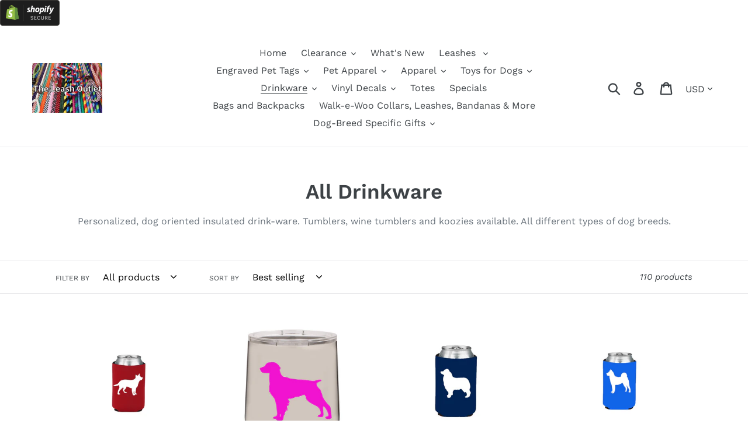

--- FILE ---
content_type: text/html; charset=utf-8
request_url: https://leashoutlet.com/collections/drinkware
body_size: 31099
content:
<!doctype html>
<html class="no-js" lang="en">
<head>
<!-- Global site tag (gtag.js) - Google Ads: 695553257 -->
<script async src="https://www.googletagmanager.com/gtag/js?id=AW-695553257"></script>
<script>
<script src="//d1liekpayvooaz.cloudfront.net/apps/customizery/customizery.js?shop=the-leash-outlet.myshopify.com"></script>

  <meta name="google-site-verification" content="i770M9eGf9bpp_TLQzfAvo6ulZGMhcxs502RZRjnbPc" />
  
</script>
  <meta charset="utf-8">
  <meta http-equiv="X-UA-Compatible" content="IE=edge,chrome=1">
  <meta name="viewport" content="width=device-width,initial-scale=1">
  <meta name="theme-color" content="#557b97">
  <link rel="canonical" href="https://leashoutlet.com/collections/drinkware"><link rel="shortcut icon" href="//leashoutlet.com/cdn/shop/files/LW_32x32.jpg?v=1614311585" type="image/png"><title>All Drinkware
&ndash; The Leash Outlet</title><meta name="description" content="Personalized, dog oriented insulated drink-ware. Tumblers, wine tumblers and koozies available. All different types of dog breeds."><!-- /snippets/social-meta-tags.liquid -->




<meta property="og:site_name" content="The Leash Outlet">
<meta property="og:url" content="https://leashoutlet.com/collections/drinkware">
<meta property="og:title" content="All Drinkware">
<meta property="og:type" content="product.group">
<meta property="og:description" content="Personalized, dog oriented insulated drink-ware. Tumblers, wine tumblers and koozies available. All different types of dog breeds.">

<meta property="og:image" content="http://leashoutlet.com/cdn/shop/collections/Pink-blk_talk_paw_1200x1200.jpg?v=1561497148">
<meta property="og:image:secure_url" content="https://leashoutlet.com/cdn/shop/collections/Pink-blk_talk_paw_1200x1200.jpg?v=1561497148">


<meta name="twitter:card" content="summary_large_image">
<meta name="twitter:title" content="All Drinkware">
<meta name="twitter:description" content="Personalized, dog oriented insulated drink-ware. Tumblers, wine tumblers and koozies available. All different types of dog breeds.">


  <link href="//leashoutlet.com/cdn/shop/t/1/assets/theme.scss.css?v=121756144954380298191759857034" rel="stylesheet" type="text/css" media="all" />

  <script>
    var theme = {
      strings: {
        addToCart: "Add to cart",
        soldOut: "Sold out",
        unavailable: "Unavailable",
        regularPrice: "Regular price",
        sale: "Sale",
        showMore: "Show More",
        showLess: "Show Less",
        addressError: "Error looking up that address",
        addressNoResults: "No results for that address",
        addressQueryLimit: "You have exceeded the Google API usage limit. Consider upgrading to a \u003ca href=\"https:\/\/developers.google.com\/maps\/premium\/usage-limits\"\u003ePremium Plan\u003c\/a\u003e.",
        authError: "There was a problem authenticating your Google Maps account.",
        newWindow: "Opens in a new window.",
        external: "Opens external website.",
        newWindowExternal: "Opens external website in a new window.",
        quantityMinimumMessage: "Quantity must be 1 or more"
      },
      moneyFormat: "${{amount}}"
    }

    document.documentElement.className = document.documentElement.className.replace('no-js', 'js');
  </script><script src="//leashoutlet.com/cdn/shop/t/1/assets/lazysizes.js?v=94224023136283657951559940287" async="async"></script>
  <script src="//leashoutlet.com/cdn/shop/t/1/assets/vendor.js?v=12001839194546984181559940288" defer="defer"></script>
  <script src="//leashoutlet.com/cdn/shop/t/1/assets/theme.js?v=99281006232150938161639425852" defer="defer"></script>

  <script>window.performance && window.performance.mark && window.performance.mark('shopify.content_for_header.start');</script><meta name="google-site-verification" content="BEYyXe8SzhrJgwHhEYuIuFpgQRNkjFbqS7kR2dDQ7gI">
<meta name="facebook-domain-verification" content="rodr66imcjkotdaosec3ofh1xn5ptr">
<meta id="shopify-digital-wallet" name="shopify-digital-wallet" content="/16123330614/digital_wallets/dialog">
<meta name="shopify-checkout-api-token" content="6cf2d11a953beed1ebc858f71a79f12b">
<meta id="in-context-paypal-metadata" data-shop-id="16123330614" data-venmo-supported="false" data-environment="production" data-locale="en_US" data-paypal-v4="true" data-currency="USD">
<link rel="alternate" type="application/atom+xml" title="Feed" href="/collections/drinkware.atom" />
<link rel="next" href="/collections/drinkware?page=2">
<link rel="alternate" hreflang="x-default" href="https://leashoutlet.com/collections/drinkware">
<link rel="alternate" hreflang="en" href="https://leashoutlet.com/collections/drinkware">
<link rel="alternate" hreflang="en-GB" href="https://leashoutlet.com/en-gb/collections/drinkware">
<link rel="alternate" hreflang="en-AU" href="https://leashoutlet.com/en-au/collections/drinkware">
<link rel="alternate" type="application/json+oembed" href="https://leashoutlet.com/collections/drinkware.oembed">
<script async="async" src="/checkouts/internal/preloads.js?locale=en-US"></script>
<link rel="preconnect" href="https://shop.app" crossorigin="anonymous">
<script async="async" src="https://shop.app/checkouts/internal/preloads.js?locale=en-US&shop_id=16123330614" crossorigin="anonymous"></script>
<script id="apple-pay-shop-capabilities" type="application/json">{"shopId":16123330614,"countryCode":"US","currencyCode":"USD","merchantCapabilities":["supports3DS"],"merchantId":"gid:\/\/shopify\/Shop\/16123330614","merchantName":"The Leash Outlet","requiredBillingContactFields":["postalAddress","email"],"requiredShippingContactFields":["postalAddress","email"],"shippingType":"shipping","supportedNetworks":["visa","masterCard","amex","discover","elo","jcb"],"total":{"type":"pending","label":"The Leash Outlet","amount":"1.00"},"shopifyPaymentsEnabled":true,"supportsSubscriptions":true}</script>
<script id="shopify-features" type="application/json">{"accessToken":"6cf2d11a953beed1ebc858f71a79f12b","betas":["rich-media-storefront-analytics"],"domain":"leashoutlet.com","predictiveSearch":true,"shopId":16123330614,"locale":"en"}</script>
<script>var Shopify = Shopify || {};
Shopify.shop = "the-leash-outlet.myshopify.com";
Shopify.locale = "en";
Shopify.currency = {"active":"USD","rate":"1.0"};
Shopify.country = "US";
Shopify.theme = {"name":"Debut","id":48574431286,"schema_name":"Debut","schema_version":"12.0.0","theme_store_id":796,"role":"main"};
Shopify.theme.handle = "null";
Shopify.theme.style = {"id":null,"handle":null};
Shopify.cdnHost = "leashoutlet.com/cdn";
Shopify.routes = Shopify.routes || {};
Shopify.routes.root = "/";</script>
<script type="module">!function(o){(o.Shopify=o.Shopify||{}).modules=!0}(window);</script>
<script>!function(o){function n(){var o=[];function n(){o.push(Array.prototype.slice.apply(arguments))}return n.q=o,n}var t=o.Shopify=o.Shopify||{};t.loadFeatures=n(),t.autoloadFeatures=n()}(window);</script>
<script>
  window.ShopifyPay = window.ShopifyPay || {};
  window.ShopifyPay.apiHost = "shop.app\/pay";
  window.ShopifyPay.redirectState = null;
</script>
<script id="shop-js-analytics" type="application/json">{"pageType":"collection"}</script>
<script defer="defer" async type="module" src="//leashoutlet.com/cdn/shopifycloud/shop-js/modules/v2/client.init-shop-cart-sync_BT-GjEfc.en.esm.js"></script>
<script defer="defer" async type="module" src="//leashoutlet.com/cdn/shopifycloud/shop-js/modules/v2/chunk.common_D58fp_Oc.esm.js"></script>
<script defer="defer" async type="module" src="//leashoutlet.com/cdn/shopifycloud/shop-js/modules/v2/chunk.modal_xMitdFEc.esm.js"></script>
<script type="module">
  await import("//leashoutlet.com/cdn/shopifycloud/shop-js/modules/v2/client.init-shop-cart-sync_BT-GjEfc.en.esm.js");
await import("//leashoutlet.com/cdn/shopifycloud/shop-js/modules/v2/chunk.common_D58fp_Oc.esm.js");
await import("//leashoutlet.com/cdn/shopifycloud/shop-js/modules/v2/chunk.modal_xMitdFEc.esm.js");

  window.Shopify.SignInWithShop?.initShopCartSync?.({"fedCMEnabled":true,"windoidEnabled":true});

</script>
<script>
  window.Shopify = window.Shopify || {};
  if (!window.Shopify.featureAssets) window.Shopify.featureAssets = {};
  window.Shopify.featureAssets['shop-js'] = {"shop-cart-sync":["modules/v2/client.shop-cart-sync_DZOKe7Ll.en.esm.js","modules/v2/chunk.common_D58fp_Oc.esm.js","modules/v2/chunk.modal_xMitdFEc.esm.js"],"init-fed-cm":["modules/v2/client.init-fed-cm_B6oLuCjv.en.esm.js","modules/v2/chunk.common_D58fp_Oc.esm.js","modules/v2/chunk.modal_xMitdFEc.esm.js"],"shop-cash-offers":["modules/v2/client.shop-cash-offers_D2sdYoxE.en.esm.js","modules/v2/chunk.common_D58fp_Oc.esm.js","modules/v2/chunk.modal_xMitdFEc.esm.js"],"shop-login-button":["modules/v2/client.shop-login-button_QeVjl5Y3.en.esm.js","modules/v2/chunk.common_D58fp_Oc.esm.js","modules/v2/chunk.modal_xMitdFEc.esm.js"],"pay-button":["modules/v2/client.pay-button_DXTOsIq6.en.esm.js","modules/v2/chunk.common_D58fp_Oc.esm.js","modules/v2/chunk.modal_xMitdFEc.esm.js"],"shop-button":["modules/v2/client.shop-button_DQZHx9pm.en.esm.js","modules/v2/chunk.common_D58fp_Oc.esm.js","modules/v2/chunk.modal_xMitdFEc.esm.js"],"avatar":["modules/v2/client.avatar_BTnouDA3.en.esm.js"],"init-windoid":["modules/v2/client.init-windoid_CR1B-cfM.en.esm.js","modules/v2/chunk.common_D58fp_Oc.esm.js","modules/v2/chunk.modal_xMitdFEc.esm.js"],"init-shop-for-new-customer-accounts":["modules/v2/client.init-shop-for-new-customer-accounts_C_vY_xzh.en.esm.js","modules/v2/client.shop-login-button_QeVjl5Y3.en.esm.js","modules/v2/chunk.common_D58fp_Oc.esm.js","modules/v2/chunk.modal_xMitdFEc.esm.js"],"init-shop-email-lookup-coordinator":["modules/v2/client.init-shop-email-lookup-coordinator_BI7n9ZSv.en.esm.js","modules/v2/chunk.common_D58fp_Oc.esm.js","modules/v2/chunk.modal_xMitdFEc.esm.js"],"init-shop-cart-sync":["modules/v2/client.init-shop-cart-sync_BT-GjEfc.en.esm.js","modules/v2/chunk.common_D58fp_Oc.esm.js","modules/v2/chunk.modal_xMitdFEc.esm.js"],"shop-toast-manager":["modules/v2/client.shop-toast-manager_DiYdP3xc.en.esm.js","modules/v2/chunk.common_D58fp_Oc.esm.js","modules/v2/chunk.modal_xMitdFEc.esm.js"],"init-customer-accounts":["modules/v2/client.init-customer-accounts_D9ZNqS-Q.en.esm.js","modules/v2/client.shop-login-button_QeVjl5Y3.en.esm.js","modules/v2/chunk.common_D58fp_Oc.esm.js","modules/v2/chunk.modal_xMitdFEc.esm.js"],"init-customer-accounts-sign-up":["modules/v2/client.init-customer-accounts-sign-up_iGw4briv.en.esm.js","modules/v2/client.shop-login-button_QeVjl5Y3.en.esm.js","modules/v2/chunk.common_D58fp_Oc.esm.js","modules/v2/chunk.modal_xMitdFEc.esm.js"],"shop-follow-button":["modules/v2/client.shop-follow-button_CqMgW2wH.en.esm.js","modules/v2/chunk.common_D58fp_Oc.esm.js","modules/v2/chunk.modal_xMitdFEc.esm.js"],"checkout-modal":["modules/v2/client.checkout-modal_xHeaAweL.en.esm.js","modules/v2/chunk.common_D58fp_Oc.esm.js","modules/v2/chunk.modal_xMitdFEc.esm.js"],"shop-login":["modules/v2/client.shop-login_D91U-Q7h.en.esm.js","modules/v2/chunk.common_D58fp_Oc.esm.js","modules/v2/chunk.modal_xMitdFEc.esm.js"],"lead-capture":["modules/v2/client.lead-capture_BJmE1dJe.en.esm.js","modules/v2/chunk.common_D58fp_Oc.esm.js","modules/v2/chunk.modal_xMitdFEc.esm.js"],"payment-terms":["modules/v2/client.payment-terms_Ci9AEqFq.en.esm.js","modules/v2/chunk.common_D58fp_Oc.esm.js","modules/v2/chunk.modal_xMitdFEc.esm.js"]};
</script>
<script>(function() {
  var isLoaded = false;
  function asyncLoad() {
    if (isLoaded) return;
    isLoaded = true;
    var urls = ["https:\/\/cdn.shopify.com\/s\/files\/1\/0597\/3783\/3627\/files\/tptinstall.min.js?v=1718591634\u0026t=tapita-seo-script-tags\u0026shop=the-leash-outlet.myshopify.com"];
    for (var i = 0; i < urls.length; i++) {
      var s = document.createElement('script');
      s.type = 'text/javascript';
      s.async = true;
      s.src = urls[i];
      var x = document.getElementsByTagName('script')[0];
      x.parentNode.insertBefore(s, x);
    }
  };
  if(window.attachEvent) {
    window.attachEvent('onload', asyncLoad);
  } else {
    window.addEventListener('load', asyncLoad, false);
  }
})();</script>
<script id="__st">var __st={"a":16123330614,"offset":-21600,"reqid":"49351f87-edd4-461d-adc7-7797ef2efe34-1769074245","pageurl":"leashoutlet.com\/collections\/drinkware","u":"aa87e73cbaab","p":"collection","rtyp":"collection","rid":91371896886};</script>
<script>window.ShopifyPaypalV4VisibilityTracking = true;</script>
<script id="captcha-bootstrap">!function(){'use strict';const t='contact',e='account',n='new_comment',o=[[t,t],['blogs',n],['comments',n],[t,'customer']],c=[[e,'customer_login'],[e,'guest_login'],[e,'recover_customer_password'],[e,'create_customer']],r=t=>t.map((([t,e])=>`form[action*='/${t}']:not([data-nocaptcha='true']) input[name='form_type'][value='${e}']`)).join(','),a=t=>()=>t?[...document.querySelectorAll(t)].map((t=>t.form)):[];function s(){const t=[...o],e=r(t);return a(e)}const i='password',u='form_key',d=['recaptcha-v3-token','g-recaptcha-response','h-captcha-response',i],f=()=>{try{return window.sessionStorage}catch{return}},m='__shopify_v',_=t=>t.elements[u];function p(t,e,n=!1){try{const o=window.sessionStorage,c=JSON.parse(o.getItem(e)),{data:r}=function(t){const{data:e,action:n}=t;return t[m]||n?{data:e,action:n}:{data:t,action:n}}(c);for(const[e,n]of Object.entries(r))t.elements[e]&&(t.elements[e].value=n);n&&o.removeItem(e)}catch(o){console.error('form repopulation failed',{error:o})}}const l='form_type',E='cptcha';function T(t){t.dataset[E]=!0}const w=window,h=w.document,L='Shopify',v='ce_forms',y='captcha';let A=!1;((t,e)=>{const n=(g='f06e6c50-85a8-45c8-87d0-21a2b65856fe',I='https://cdn.shopify.com/shopifycloud/storefront-forms-hcaptcha/ce_storefront_forms_captcha_hcaptcha.v1.5.2.iife.js',D={infoText:'Protected by hCaptcha',privacyText:'Privacy',termsText:'Terms'},(t,e,n)=>{const o=w[L][v],c=o.bindForm;if(c)return c(t,g,e,D).then(n);var r;o.q.push([[t,g,e,D],n]),r=I,A||(h.body.append(Object.assign(h.createElement('script'),{id:'captcha-provider',async:!0,src:r})),A=!0)});var g,I,D;w[L]=w[L]||{},w[L][v]=w[L][v]||{},w[L][v].q=[],w[L][y]=w[L][y]||{},w[L][y].protect=function(t,e){n(t,void 0,e),T(t)},Object.freeze(w[L][y]),function(t,e,n,w,h,L){const[v,y,A,g]=function(t,e,n){const i=e?o:[],u=t?c:[],d=[...i,...u],f=r(d),m=r(i),_=r(d.filter((([t,e])=>n.includes(e))));return[a(f),a(m),a(_),s()]}(w,h,L),I=t=>{const e=t.target;return e instanceof HTMLFormElement?e:e&&e.form},D=t=>v().includes(t);t.addEventListener('submit',(t=>{const e=I(t);if(!e)return;const n=D(e)&&!e.dataset.hcaptchaBound&&!e.dataset.recaptchaBound,o=_(e),c=g().includes(e)&&(!o||!o.value);(n||c)&&t.preventDefault(),c&&!n&&(function(t){try{if(!f())return;!function(t){const e=f();if(!e)return;const n=_(t);if(!n)return;const o=n.value;o&&e.removeItem(o)}(t);const e=Array.from(Array(32),(()=>Math.random().toString(36)[2])).join('');!function(t,e){_(t)||t.append(Object.assign(document.createElement('input'),{type:'hidden',name:u})),t.elements[u].value=e}(t,e),function(t,e){const n=f();if(!n)return;const o=[...t.querySelectorAll(`input[type='${i}']`)].map((({name:t})=>t)),c=[...d,...o],r={};for(const[a,s]of new FormData(t).entries())c.includes(a)||(r[a]=s);n.setItem(e,JSON.stringify({[m]:1,action:t.action,data:r}))}(t,e)}catch(e){console.error('failed to persist form',e)}}(e),e.submit())}));const S=(t,e)=>{t&&!t.dataset[E]&&(n(t,e.some((e=>e===t))),T(t))};for(const o of['focusin','change'])t.addEventListener(o,(t=>{const e=I(t);D(e)&&S(e,y())}));const B=e.get('form_key'),M=e.get(l),P=B&&M;t.addEventListener('DOMContentLoaded',(()=>{const t=y();if(P)for(const e of t)e.elements[l].value===M&&p(e,B);[...new Set([...A(),...v().filter((t=>'true'===t.dataset.shopifyCaptcha))])].forEach((e=>S(e,t)))}))}(h,new URLSearchParams(w.location.search),n,t,e,['guest_login'])})(!0,!0)}();</script>
<script integrity="sha256-4kQ18oKyAcykRKYeNunJcIwy7WH5gtpwJnB7kiuLZ1E=" data-source-attribution="shopify.loadfeatures" defer="defer" src="//leashoutlet.com/cdn/shopifycloud/storefront/assets/storefront/load_feature-a0a9edcb.js" crossorigin="anonymous"></script>
<script crossorigin="anonymous" defer="defer" src="//leashoutlet.com/cdn/shopifycloud/storefront/assets/shopify_pay/storefront-65b4c6d7.js?v=20250812"></script>
<script data-source-attribution="shopify.dynamic_checkout.dynamic.init">var Shopify=Shopify||{};Shopify.PaymentButton=Shopify.PaymentButton||{isStorefrontPortableWallets:!0,init:function(){window.Shopify.PaymentButton.init=function(){};var t=document.createElement("script");t.src="https://leashoutlet.com/cdn/shopifycloud/portable-wallets/latest/portable-wallets.en.js",t.type="module",document.head.appendChild(t)}};
</script>
<script data-source-attribution="shopify.dynamic_checkout.buyer_consent">
  function portableWalletsHideBuyerConsent(e){var t=document.getElementById("shopify-buyer-consent"),n=document.getElementById("shopify-subscription-policy-button");t&&n&&(t.classList.add("hidden"),t.setAttribute("aria-hidden","true"),n.removeEventListener("click",e))}function portableWalletsShowBuyerConsent(e){var t=document.getElementById("shopify-buyer-consent"),n=document.getElementById("shopify-subscription-policy-button");t&&n&&(t.classList.remove("hidden"),t.removeAttribute("aria-hidden"),n.addEventListener("click",e))}window.Shopify?.PaymentButton&&(window.Shopify.PaymentButton.hideBuyerConsent=portableWalletsHideBuyerConsent,window.Shopify.PaymentButton.showBuyerConsent=portableWalletsShowBuyerConsent);
</script>
<script data-source-attribution="shopify.dynamic_checkout.cart.bootstrap">document.addEventListener("DOMContentLoaded",(function(){function t(){return document.querySelector("shopify-accelerated-checkout-cart, shopify-accelerated-checkout")}if(t())Shopify.PaymentButton.init();else{new MutationObserver((function(e,n){t()&&(Shopify.PaymentButton.init(),n.disconnect())})).observe(document.body,{childList:!0,subtree:!0})}}));
</script>
<link id="shopify-accelerated-checkout-styles" rel="stylesheet" media="screen" href="https://leashoutlet.com/cdn/shopifycloud/portable-wallets/latest/accelerated-checkout-backwards-compat.css" crossorigin="anonymous">
<style id="shopify-accelerated-checkout-cart">
        #shopify-buyer-consent {
  margin-top: 1em;
  display: inline-block;
  width: 100%;
}

#shopify-buyer-consent.hidden {
  display: none;
}

#shopify-subscription-policy-button {
  background: none;
  border: none;
  padding: 0;
  text-decoration: underline;
  font-size: inherit;
  cursor: pointer;
}

#shopify-subscription-policy-button::before {
  box-shadow: none;
}

      </style>

<script>window.performance && window.performance.mark && window.performance.mark('shopify.content_for_header.end');</script>
<!-- BEGIN app block: shopify://apps/tapita-seo-speed/blocks/app-embed/cd37ca7a-40ad-4fdc-afd3-768701482209 -->



<script class="tpt-seo-schema">
    var tapitaSeoVer = 1177;
    var tptAddedSchemas = [];
</script>






    
        <!-- BEGIN app snippet: product-schema -->

  <!-- END app snippet -->
    
        <!-- BEGIN app snippet: product-schema -->

  <!-- END app snippet -->
    
        <!-- BEGIN app snippet: product-schema -->

  <!-- END app snippet -->
    
        <!-- BEGIN app snippet: product-schema -->

  <!-- END app snippet -->
    
        <!-- BEGIN app snippet: product-schema -->

  <!-- END app snippet -->
    



  




<!-- BEGIN app snippet: alter-schemas -->




<script>
    (function disableSchemasByType(schemaTypesToDisable = []) {
        if (!schemaTypesToDisable.length) return;
        const DEBUG = window.location.href?.includes("debug");
        const log = (...a) => DEBUG && console.log(...a);
        const removeAttrsDeep = (root, attrs) => {
            root.querySelectorAll("*").forEach((el) =>
                attrs.forEach((a) => el.removeAttribute(a))
            );
        };
        const extractTypesFromJsonLD = (json) => {
            const types = new Set();
            const walk = (v) => {
                if (!v) return;
                if (Array.isArray(v)) return v.forEach(walk);
                if (typeof v === "object") {
                    if (v["@type"]) {
                        (Array.isArray(v["@type"])
                            ? v["@type"]
                            : [v["@type"]]
                        ).forEach((t) => types.add(t));
                    }
                    if (v["@graph"]) walk(v["@graph"]);
                }
            };
            walk(json);
            return types;
        };
        const matchesSchemaType = (value) =>
            value && schemaTypesToDisable.some((t) => value.includes(t));
        const handleJsonLD = (container = document) => {
            container
                .querySelectorAll(
                    'script[type="application/ld+json"]:not([author="tpt"])'
                )
                .forEach((script) => {
                    try {
                        const json = JSON.parse(script.textContent);
                        const types = extractTypesFromJsonLD(json);
                        if (
                            [...types].some((t) => schemaTypesToDisable.includes(t))
                        ) {
                            script.type = "application/ldjson-disabled";
                            log("Disabled JSON-LD:", script);
                        }
                    } catch {}
                });
        };
        const handleMicrodata = (container = document) => {
            container
                .querySelectorAll(
                    schemaTypesToDisable
                        .map((t) => `[itemtype*="schema.org/${t}"]`)
                        .join(",")
                )
                .forEach((el) => {
                    el.removeAttribute("itemscope");
                    el.removeAttribute("itemtype");
                    el.removeAttribute("itemprop");
                    removeAttrsDeep(el, ["itemprop"]);
                });
        };
        const handleRDFa = (container = document) => {
            container
                .querySelectorAll(
                    schemaTypesToDisable
                        .map(
                            (t) =>
                                `[typeof*="${t}"],[vocab*="schema.org"][typeof*="${t}"]`
                        )
                        .join(",")
                )
                .forEach((el) => {
                    el.removeAttribute("vocab");
                    el.removeAttribute("typeof");
                    el.removeAttribute("property");
                    removeAttrsDeep(el, ["property"]);
                });
        };
        const processSchemas = (container) => {
            handleJsonLD(container);
            handleMicrodata(container);
            handleRDFa(container);
        };
        processSchemas();
        const observer = new MutationObserver((mutations) => {
            mutations.forEach((m) => {
                m.addedNodes.forEach((n) => {
                    if (n.nodeType !== 1) return;

                    if (
                        n.tagName === "SCRIPT" &&
                        n.type === "application/ld+json" &&
                        n.getAttribute("author") !== "tpt"
                    ) {
                        handleJsonLD(n.parentElement);
                        return;
                    }

                    const itemType = n.getAttribute?.("itemtype");
                    const typeOf = n.getAttribute?.("typeof");

                    if (matchesSchemaType(itemType) || matchesSchemaType(typeOf)) {
                        handleMicrodata(n.parentElement);
                        handleRDFa(n.parentElement);
                    } else {
                        processSchemas(n);
                    }
                });

                if (m.type === "attributes") {
                    const t = m.target;

                    if (
                        t.tagName === "SCRIPT" &&
                        t.type === "application/ld+json" &&
                        t.getAttribute("author") !== "tpt"
                    ) {
                        handleJsonLD(t.parentElement);
                    }

                    if (
                        m.attributeName === "itemtype" &&
                        matchesSchemaType(t.getAttribute("itemtype"))
                    ) {
                        handleMicrodata(t.parentElement);
                    }

                    if (
                        m.attributeName === "typeof" &&
                        matchesSchemaType(t.getAttribute("typeof"))
                    ) {
                        handleRDFa(t.parentElement);
                    }
                }
            });
        });

        observer.observe(document.body || document.documentElement, {
            childList: true,
            subtree: true,
            attributes: true,
            attributeFilter: ["itemtype", "typeof", "type"],
        });

        log("Schema disabler initialized with types:", schemaTypesToDisable);
    })(window.tptAddedSchemas);
</script><!-- END app snippet -->




<!-- END app block --><!-- BEGIN app block: shopify://apps/live-product-options/blocks/app-embed/88bfdf40-5e27-4962-a966-70c8d1e87757 --><script>
  window.theme = window.theme || {};window.theme.moneyFormat = "${{amount}}";window.theme.moneyFormatWithCurrency = "${{amount}} USD";
  window.theme.currencies = ['AUD','CAD','GBP','JPY','USD'];
</script><script src="https://assets.cloudlift.app/api/assets/options.js?shop=the-leash-outlet.myshopify.com" defer="defer"></script>
<!-- END app block --><link href="https://monorail-edge.shopifysvc.com" rel="dns-prefetch">
<script>(function(){if ("sendBeacon" in navigator && "performance" in window) {try {var session_token_from_headers = performance.getEntriesByType('navigation')[0].serverTiming.find(x => x.name == '_s').description;} catch {var session_token_from_headers = undefined;}var session_cookie_matches = document.cookie.match(/_shopify_s=([^;]*)/);var session_token_from_cookie = session_cookie_matches && session_cookie_matches.length === 2 ? session_cookie_matches[1] : "";var session_token = session_token_from_headers || session_token_from_cookie || "";function handle_abandonment_event(e) {var entries = performance.getEntries().filter(function(entry) {return /monorail-edge.shopifysvc.com/.test(entry.name);});if (!window.abandonment_tracked && entries.length === 0) {window.abandonment_tracked = true;var currentMs = Date.now();var navigation_start = performance.timing.navigationStart;var payload = {shop_id: 16123330614,url: window.location.href,navigation_start,duration: currentMs - navigation_start,session_token,page_type: "collection"};window.navigator.sendBeacon("https://monorail-edge.shopifysvc.com/v1/produce", JSON.stringify({schema_id: "online_store_buyer_site_abandonment/1.1",payload: payload,metadata: {event_created_at_ms: currentMs,event_sent_at_ms: currentMs}}));}}window.addEventListener('pagehide', handle_abandonment_event);}}());</script>
<script id="web-pixels-manager-setup">(function e(e,d,r,n,o){if(void 0===o&&(o={}),!Boolean(null===(a=null===(i=window.Shopify)||void 0===i?void 0:i.analytics)||void 0===a?void 0:a.replayQueue)){var i,a;window.Shopify=window.Shopify||{};var t=window.Shopify;t.analytics=t.analytics||{};var s=t.analytics;s.replayQueue=[],s.publish=function(e,d,r){return s.replayQueue.push([e,d,r]),!0};try{self.performance.mark("wpm:start")}catch(e){}var l=function(){var e={modern:/Edge?\/(1{2}[4-9]|1[2-9]\d|[2-9]\d{2}|\d{4,})\.\d+(\.\d+|)|Firefox\/(1{2}[4-9]|1[2-9]\d|[2-9]\d{2}|\d{4,})\.\d+(\.\d+|)|Chrom(ium|e)\/(9{2}|\d{3,})\.\d+(\.\d+|)|(Maci|X1{2}).+ Version\/(15\.\d+|(1[6-9]|[2-9]\d|\d{3,})\.\d+)([,.]\d+|)( \(\w+\)|)( Mobile\/\w+|) Safari\/|Chrome.+OPR\/(9{2}|\d{3,})\.\d+\.\d+|(CPU[ +]OS|iPhone[ +]OS|CPU[ +]iPhone|CPU IPhone OS|CPU iPad OS)[ +]+(15[._]\d+|(1[6-9]|[2-9]\d|\d{3,})[._]\d+)([._]\d+|)|Android:?[ /-](13[3-9]|1[4-9]\d|[2-9]\d{2}|\d{4,})(\.\d+|)(\.\d+|)|Android.+Firefox\/(13[5-9]|1[4-9]\d|[2-9]\d{2}|\d{4,})\.\d+(\.\d+|)|Android.+Chrom(ium|e)\/(13[3-9]|1[4-9]\d|[2-9]\d{2}|\d{4,})\.\d+(\.\d+|)|SamsungBrowser\/([2-9]\d|\d{3,})\.\d+/,legacy:/Edge?\/(1[6-9]|[2-9]\d|\d{3,})\.\d+(\.\d+|)|Firefox\/(5[4-9]|[6-9]\d|\d{3,})\.\d+(\.\d+|)|Chrom(ium|e)\/(5[1-9]|[6-9]\d|\d{3,})\.\d+(\.\d+|)([\d.]+$|.*Safari\/(?![\d.]+ Edge\/[\d.]+$))|(Maci|X1{2}).+ Version\/(10\.\d+|(1[1-9]|[2-9]\d|\d{3,})\.\d+)([,.]\d+|)( \(\w+\)|)( Mobile\/\w+|) Safari\/|Chrome.+OPR\/(3[89]|[4-9]\d|\d{3,})\.\d+\.\d+|(CPU[ +]OS|iPhone[ +]OS|CPU[ +]iPhone|CPU IPhone OS|CPU iPad OS)[ +]+(10[._]\d+|(1[1-9]|[2-9]\d|\d{3,})[._]\d+)([._]\d+|)|Android:?[ /-](13[3-9]|1[4-9]\d|[2-9]\d{2}|\d{4,})(\.\d+|)(\.\d+|)|Mobile Safari.+OPR\/([89]\d|\d{3,})\.\d+\.\d+|Android.+Firefox\/(13[5-9]|1[4-9]\d|[2-9]\d{2}|\d{4,})\.\d+(\.\d+|)|Android.+Chrom(ium|e)\/(13[3-9]|1[4-9]\d|[2-9]\d{2}|\d{4,})\.\d+(\.\d+|)|Android.+(UC? ?Browser|UCWEB|U3)[ /]?(15\.([5-9]|\d{2,})|(1[6-9]|[2-9]\d|\d{3,})\.\d+)\.\d+|SamsungBrowser\/(5\.\d+|([6-9]|\d{2,})\.\d+)|Android.+MQ{2}Browser\/(14(\.(9|\d{2,})|)|(1[5-9]|[2-9]\d|\d{3,})(\.\d+|))(\.\d+|)|K[Aa][Ii]OS\/(3\.\d+|([4-9]|\d{2,})\.\d+)(\.\d+|)/},d=e.modern,r=e.legacy,n=navigator.userAgent;return n.match(d)?"modern":n.match(r)?"legacy":"unknown"}(),u="modern"===l?"modern":"legacy",c=(null!=n?n:{modern:"",legacy:""})[u],f=function(e){return[e.baseUrl,"/wpm","/b",e.hashVersion,"modern"===e.buildTarget?"m":"l",".js"].join("")}({baseUrl:d,hashVersion:r,buildTarget:u}),m=function(e){var d=e.version,r=e.bundleTarget,n=e.surface,o=e.pageUrl,i=e.monorailEndpoint;return{emit:function(e){var a=e.status,t=e.errorMsg,s=(new Date).getTime(),l=JSON.stringify({metadata:{event_sent_at_ms:s},events:[{schema_id:"web_pixels_manager_load/3.1",payload:{version:d,bundle_target:r,page_url:o,status:a,surface:n,error_msg:t},metadata:{event_created_at_ms:s}}]});if(!i)return console&&console.warn&&console.warn("[Web Pixels Manager] No Monorail endpoint provided, skipping logging."),!1;try{return self.navigator.sendBeacon.bind(self.navigator)(i,l)}catch(e){}var u=new XMLHttpRequest;try{return u.open("POST",i,!0),u.setRequestHeader("Content-Type","text/plain"),u.send(l),!0}catch(e){return console&&console.warn&&console.warn("[Web Pixels Manager] Got an unhandled error while logging to Monorail."),!1}}}}({version:r,bundleTarget:l,surface:e.surface,pageUrl:self.location.href,monorailEndpoint:e.monorailEndpoint});try{o.browserTarget=l,function(e){var d=e.src,r=e.async,n=void 0===r||r,o=e.onload,i=e.onerror,a=e.sri,t=e.scriptDataAttributes,s=void 0===t?{}:t,l=document.createElement("script"),u=document.querySelector("head"),c=document.querySelector("body");if(l.async=n,l.src=d,a&&(l.integrity=a,l.crossOrigin="anonymous"),s)for(var f in s)if(Object.prototype.hasOwnProperty.call(s,f))try{l.dataset[f]=s[f]}catch(e){}if(o&&l.addEventListener("load",o),i&&l.addEventListener("error",i),u)u.appendChild(l);else{if(!c)throw new Error("Did not find a head or body element to append the script");c.appendChild(l)}}({src:f,async:!0,onload:function(){if(!function(){var e,d;return Boolean(null===(d=null===(e=window.Shopify)||void 0===e?void 0:e.analytics)||void 0===d?void 0:d.initialized)}()){var d=window.webPixelsManager.init(e)||void 0;if(d){var r=window.Shopify.analytics;r.replayQueue.forEach((function(e){var r=e[0],n=e[1],o=e[2];d.publishCustomEvent(r,n,o)})),r.replayQueue=[],r.publish=d.publishCustomEvent,r.visitor=d.visitor,r.initialized=!0}}},onerror:function(){return m.emit({status:"failed",errorMsg:"".concat(f," has failed to load")})},sri:function(e){var d=/^sha384-[A-Za-z0-9+/=]+$/;return"string"==typeof e&&d.test(e)}(c)?c:"",scriptDataAttributes:o}),m.emit({status:"loading"})}catch(e){m.emit({status:"failed",errorMsg:(null==e?void 0:e.message)||"Unknown error"})}}})({shopId: 16123330614,storefrontBaseUrl: "https://leashoutlet.com",extensionsBaseUrl: "https://extensions.shopifycdn.com/cdn/shopifycloud/web-pixels-manager",monorailEndpoint: "https://monorail-edge.shopifysvc.com/unstable/produce_batch",surface: "storefront-renderer",enabledBetaFlags: ["2dca8a86"],webPixelsConfigList: [{"id":"904102204","configuration":"{\"pixel_id\":\"1187052765687448\",\"pixel_type\":\"facebook_pixel\"}","eventPayloadVersion":"v1","runtimeContext":"OPEN","scriptVersion":"ca16bc87fe92b6042fbaa3acc2fbdaa6","type":"APP","apiClientId":2329312,"privacyPurposes":["ANALYTICS","MARKETING","SALE_OF_DATA"],"dataSharingAdjustments":{"protectedCustomerApprovalScopes":["read_customer_address","read_customer_email","read_customer_name","read_customer_personal_data","read_customer_phone"]}},{"id":"728924476","configuration":"{\"config\":\"{\\\"pixel_id\\\":\\\"G-BHHFHVJCH8\\\",\\\"target_country\\\":\\\"US\\\",\\\"gtag_events\\\":[{\\\"type\\\":\\\"search\\\",\\\"action_label\\\":[\\\"G-BHHFHVJCH8\\\",\\\"AW-695553257\\\/nH41CM6x3LMBEOmZ1csC\\\"]},{\\\"type\\\":\\\"begin_checkout\\\",\\\"action_label\\\":[\\\"G-BHHFHVJCH8\\\",\\\"AW-695553257\\\/CwDYCMux3LMBEOmZ1csC\\\"]},{\\\"type\\\":\\\"view_item\\\",\\\"action_label\\\":[\\\"G-BHHFHVJCH8\\\",\\\"AW-695553257\\\/gZn7CMWx3LMBEOmZ1csC\\\",\\\"MC-P7E1QB2JYS\\\"]},{\\\"type\\\":\\\"purchase\\\",\\\"action_label\\\":[\\\"G-BHHFHVJCH8\\\",\\\"AW-695553257\\\/Yk-yCMKx3LMBEOmZ1csC\\\",\\\"MC-P7E1QB2JYS\\\"]},{\\\"type\\\":\\\"page_view\\\",\\\"action_label\\\":[\\\"G-BHHFHVJCH8\\\",\\\"AW-695553257\\\/GNSFCL-x3LMBEOmZ1csC\\\",\\\"MC-P7E1QB2JYS\\\"]},{\\\"type\\\":\\\"add_payment_info\\\",\\\"action_label\\\":[\\\"G-BHHFHVJCH8\\\",\\\"AW-695553257\\\/VI3-CNGx3LMBEOmZ1csC\\\"]},{\\\"type\\\":\\\"add_to_cart\\\",\\\"action_label\\\":[\\\"G-BHHFHVJCH8\\\",\\\"AW-695553257\\\/63S-CMix3LMBEOmZ1csC\\\"]}],\\\"enable_monitoring_mode\\\":false}\"}","eventPayloadVersion":"v1","runtimeContext":"OPEN","scriptVersion":"b2a88bafab3e21179ed38636efcd8a93","type":"APP","apiClientId":1780363,"privacyPurposes":[],"dataSharingAdjustments":{"protectedCustomerApprovalScopes":["read_customer_address","read_customer_email","read_customer_name","read_customer_personal_data","read_customer_phone"]}},{"id":"145588540","eventPayloadVersion":"v1","runtimeContext":"LAX","scriptVersion":"1","type":"CUSTOM","privacyPurposes":["MARKETING"],"name":"Meta pixel (migrated)"},{"id":"shopify-app-pixel","configuration":"{}","eventPayloadVersion":"v1","runtimeContext":"STRICT","scriptVersion":"0450","apiClientId":"shopify-pixel","type":"APP","privacyPurposes":["ANALYTICS","MARKETING"]},{"id":"shopify-custom-pixel","eventPayloadVersion":"v1","runtimeContext":"LAX","scriptVersion":"0450","apiClientId":"shopify-pixel","type":"CUSTOM","privacyPurposes":["ANALYTICS","MARKETING"]}],isMerchantRequest: false,initData: {"shop":{"name":"The Leash Outlet","paymentSettings":{"currencyCode":"USD"},"myshopifyDomain":"the-leash-outlet.myshopify.com","countryCode":"US","storefrontUrl":"https:\/\/leashoutlet.com"},"customer":null,"cart":null,"checkout":null,"productVariants":[],"purchasingCompany":null},},"https://leashoutlet.com/cdn","fcfee988w5aeb613cpc8e4bc33m6693e112",{"modern":"","legacy":""},{"shopId":"16123330614","storefrontBaseUrl":"https:\/\/leashoutlet.com","extensionBaseUrl":"https:\/\/extensions.shopifycdn.com\/cdn\/shopifycloud\/web-pixels-manager","surface":"storefront-renderer","enabledBetaFlags":"[\"2dca8a86\"]","isMerchantRequest":"false","hashVersion":"fcfee988w5aeb613cpc8e4bc33m6693e112","publish":"custom","events":"[[\"page_viewed\",{}],[\"collection_viewed\",{\"collection\":{\"id\":\"91371896886\",\"title\":\"All Drinkware\",\"productVariants\":[{\"price\":{\"amount\":5.99,\"currencyCode\":\"USD\"},\"product\":{\"title\":\"Australian Cattle Dog Koozie Beer or Beverage Holder\",\"vendor\":\"The Leash Outlet\",\"id\":\"4179051216950\",\"untranslatedTitle\":\"Australian Cattle Dog Koozie Beer or Beverage Holder\",\"url\":\"\/products\/australian-cattle-dog-koozie-beer-or-beverage-holder\",\"type\":\"Drinkware\"},\"id\":\"31269557796977\",\"image\":{\"src\":\"\/\/leashoutlet.com\/cdn\/shop\/products\/australian_cattle_dog_black_lime.jpg?v=1577826283\"},\"sku\":\"\",\"title\":\"Black \/ Lime\",\"untranslatedTitle\":\"Black \/ Lime\"},{\"price\":{\"amount\":16.95,\"currencyCode\":\"USD\"},\"product\":{\"title\":\"Brittany Spaniel 12 oz Vacuum Insulated Stemless Wine Glass\",\"vendor\":\"The Leash Outlet\",\"id\":\"2188911083574\",\"untranslatedTitle\":\"Brittany Spaniel 12 oz Vacuum Insulated Stemless Wine Glass\",\"url\":\"\/products\/brittany-spaniel-12-oz-vacuum-insulated-stemless-wine-glass\",\"type\":\"Drinkware\"},\"id\":\"20728405819446\",\"image\":{\"src\":\"\/\/leashoutlet.com\/cdn\/shop\/products\/brittany_pnk-stainless.jpg?v=1561653080\"},\"sku\":\"\",\"title\":\"Stainless\",\"untranslatedTitle\":\"Stainless\"},{\"price\":{\"amount\":5.99,\"currencyCode\":\"USD\"},\"product\":{\"title\":\"Australian Shepherd Koozie Beer or Beverage Holder\",\"vendor\":\"The Leash Outlet\",\"id\":\"4179045449782\",\"untranslatedTitle\":\"Australian Shepherd Koozie Beer or Beverage Holder\",\"url\":\"\/products\/australian-shepherd-koozie-beer-or-beverage-holder\",\"type\":\"Drinkware\"},\"id\":\"31276555763825\",\"image\":{\"src\":\"\/\/leashoutlet.com\/cdn\/shop\/products\/aussie_black_lime.jpg?v=1578074744\"},\"sku\":\"\",\"title\":\"Black \/ Lime\",\"untranslatedTitle\":\"Black \/ Lime\"},{\"price\":{\"amount\":5.99,\"currencyCode\":\"USD\"},\"product\":{\"title\":\"Akita Koozie Beer or Beverage Holder\",\"vendor\":\"The Leash Outlet\",\"id\":\"4179043319862\",\"untranslatedTitle\":\"Akita Koozie Beer or Beverage Holder\",\"url\":\"\/products\/akita-koozie-beer-or-beverage-holder\",\"type\":\"Drinkware\"},\"id\":\"31269504155761\",\"image\":{\"src\":\"\/\/leashoutlet.com\/cdn\/shop\/products\/akita_black_lime.jpg?v=1577820656\"},\"sku\":\"\",\"title\":\"Black \/ Lime\",\"untranslatedTitle\":\"Black \/ Lime\"},{\"price\":{\"amount\":5.99,\"currencyCode\":\"USD\"},\"product\":{\"title\":\"Paw Heart Koozie Beer or Beverage Holder\",\"vendor\":\"The Leash Outlet\",\"id\":\"4365873840241\",\"untranslatedTitle\":\"Paw Heart Koozie Beer or Beverage Holder\",\"url\":\"\/products\/paw-heart-koozie-beer-or-beverage-holder\",\"type\":\"Drinkware\"},\"id\":\"31265134805105\",\"image\":{\"src\":\"\/\/leashoutlet.com\/cdn\/shop\/products\/paw_heart_wht_black.jpg?v=1577472220\"},\"sku\":\"\",\"title\":\"Black \/ Black\",\"untranslatedTitle\":\"Black \/ Black\"},{\"price\":{\"amount\":5.99,\"currencyCode\":\"USD\"},\"product\":{\"title\":\"Newfoundland Koozie Beer or Beverage Holder\",\"vendor\":\"The Leash Outlet\",\"id\":\"4179118063670\",\"untranslatedTitle\":\"Newfoundland Koozie Beer or Beverage Holder\",\"url\":\"\/products\/newfoundland-koozie-beer-or-beverage-holder\",\"type\":\"Drinkware\"},\"id\":\"30364494561334\",\"image\":{\"src\":\"\/\/leashoutlet.com\/cdn\/shop\/products\/newfie_black.jpg?v=1570569117\"},\"sku\":\"\",\"title\":\"Black \/ Black\",\"untranslatedTitle\":\"Black \/ Black\"},{\"price\":{\"amount\":5.99,\"currencyCode\":\"USD\"},\"product\":{\"title\":\"Dachshund Koozie Beer or Beverage Holder\",\"vendor\":\"The Leash Outlet\",\"id\":\"4179107610678\",\"untranslatedTitle\":\"Dachshund Koozie Beer or Beverage Holder\",\"url\":\"\/products\/dachshund-koozie-beer-or-beverage-holder\",\"type\":\"Drinkware\"},\"id\":\"30364393046070\",\"image\":{\"src\":\"\/\/leashoutlet.com\/cdn\/shop\/products\/doxie_black.jpg?v=1570568357\"},\"sku\":\"\",\"title\":\"Black \/ Black\",\"untranslatedTitle\":\"Black \/ Black\"},{\"price\":{\"amount\":16.95,\"currencyCode\":\"USD\"},\"product\":{\"title\":\"Airedale 12 oz Vacuum Insulated Stemless Wine Glass\",\"vendor\":\"The Leash Outlet\",\"id\":\"2185479815222\",\"untranslatedTitle\":\"Airedale 12 oz Vacuum Insulated Stemless Wine Glass\",\"url\":\"\/products\/airedale-12-oz-vacuum-insulated-stemless-wine-glass\",\"type\":\"Drinkware\"},\"id\":\"20718480195638\",\"image\":{\"src\":\"\/\/leashoutlet.com\/cdn\/shop\/products\/airedale_cred-blue.jpg?v=1561580841\"},\"sku\":\"\",\"title\":\"Blue\",\"untranslatedTitle\":\"Blue\"},{\"price\":{\"amount\":5.99,\"currencyCode\":\"USD\"},\"product\":{\"title\":\"Golden Retriever Koozie Beer or Beverage Holder\",\"vendor\":\"The Leash Outlet\",\"id\":\"4363265343601\",\"untranslatedTitle\":\"Golden Retriever Koozie Beer or Beverage Holder\",\"url\":\"\/products\/golden-retriever-koozie-beer-or-beverage-holder\",\"type\":\"Drinkware\"},\"id\":\"31255787274353\",\"image\":{\"src\":\"\/\/leashoutlet.com\/cdn\/shop\/products\/golden_Black.jpg?v=1576870051\"},\"sku\":\"\",\"title\":\"Black \/ Black\",\"untranslatedTitle\":\"Black \/ Black\"},{\"price\":{\"amount\":16.95,\"currencyCode\":\"USD\"},\"product\":{\"title\":\"Talk To The Paw Stainless 12 oz Vacuum Insulated Stemless Wine Glass\",\"vendor\":\"The Leash Outlet\",\"id\":\"4332594692209\",\"untranslatedTitle\":\"Talk To The Paw Stainless 12 oz Vacuum Insulated Stemless Wine Glass\",\"url\":\"\/products\/talk-to-the-paw-stainless-12-oz-vacuum-insulated-stemless-wine-glass\",\"type\":\"Drinkware\"},\"id\":\"31064497651825\",\"image\":{\"src\":\"\/\/leashoutlet.com\/cdn\/shop\/products\/stainless-blk_talk_paw.jpg?v=1579556616\"},\"sku\":\"\",\"title\":\"Black\",\"untranslatedTitle\":\"Black\"},{\"price\":{\"amount\":5.99,\"currencyCode\":\"USD\"},\"product\":{\"title\":\"Bassett Hound Koozie Beer or Beverage Holder\",\"vendor\":\"The Leash Outlet\",\"id\":\"4179053510710\",\"untranslatedTitle\":\"Bassett Hound Koozie Beer or Beverage Holder\",\"url\":\"\/products\/bassett-hound-koozie-beer-or-beverage-holder\",\"type\":\"Drinkware\"},\"id\":\"31285149991025\",\"image\":{\"src\":\"\/\/leashoutlet.com\/cdn\/shop\/products\/bassett_hound_black_lime.jpg?v=1578430675\"},\"sku\":\"\",\"title\":\"Black \/ Lime\",\"untranslatedTitle\":\"Black \/ Lime\"},{\"price\":{\"amount\":18.95,\"currencyCode\":\"USD\"},\"product\":{\"title\":\"Pembroke Welsh Corgi  20 oz.  Ring-Neck Vacuum Insulated Tumbler\",\"vendor\":\"The Leash Outlet\",\"id\":\"2191355150390\",\"untranslatedTitle\":\"Pembroke Welsh Corgi  20 oz.  Ring-Neck Vacuum Insulated Tumbler\",\"url\":\"\/products\/pembroke-welsh-corgi-20-oz-ring-neck-vacuum-insulated-tumbler\",\"type\":\"Drinkware\"},\"id\":\"20745202729014\",\"image\":{\"src\":\"\/\/leashoutlet.com\/cdn\/shop\/products\/corgi_blk-stainless.jpg?v=1561838177\"},\"sku\":\"\",\"title\":\"Stainless\",\"untranslatedTitle\":\"Stainless\"},{\"price\":{\"amount\":5.99,\"currencyCode\":\"USD\"},\"product\":{\"title\":\"Paws Koozie Beer or Beverage Holder\",\"vendor\":\"The Leash Outlet\",\"id\":\"4365875249265\",\"untranslatedTitle\":\"Paws Koozie Beer or Beverage Holder\",\"url\":\"\/products\/paws-koozie-beer-or-beverage-holder\",\"type\":\"Drinkware\"},\"id\":\"31265139523697\",\"image\":{\"src\":\"\/\/leashoutlet.com\/cdn\/shop\/products\/paws_black.jpg?v=1577472612\"},\"sku\":\"\",\"title\":\"Black \/ Black\",\"untranslatedTitle\":\"Black \/ Black\"},{\"price\":{\"amount\":5.99,\"currencyCode\":\"USD\"},\"product\":{\"title\":\"Live Long and Pawsper Koozie Beer or Beverage Holder\",\"vendor\":\"The Leash Outlet\",\"id\":\"4365872758897\",\"untranslatedTitle\":\"Live Long and Pawsper Koozie Beer or Beverage Holder\",\"url\":\"\/products\/live-long-and-pawsper-koozie-beer-or-beverage-holder\",\"type\":\"Drinkware\"},\"id\":\"31265129070705\",\"image\":{\"src\":\"\/\/leashoutlet.com\/cdn\/shop\/products\/LLP_wht_blk.jpg?v=1577471820\"},\"sku\":\"\",\"title\":\"Black \/ Black\",\"untranslatedTitle\":\"Black \/ Black\"},{\"price\":{\"amount\":5.99,\"currencyCode\":\"USD\"},\"product\":{\"title\":\"German Shepherd Koozie Beer or Beverage Holder\",\"vendor\":\"The Leash Outlet\",\"id\":\"4179113246774\",\"untranslatedTitle\":\"German Shepherd Koozie Beer or Beverage Holder\",\"url\":\"\/products\/german-shepherd-koozie-beer-or-beverage-holder\",\"type\":\"Drinkware\"},\"id\":\"30364442787894\",\"image\":{\"src\":\"\/\/leashoutlet.com\/cdn\/shop\/products\/gs_black.jpg?v=1570568774\"},\"sku\":\"\",\"title\":\"Black \/ Black\",\"untranslatedTitle\":\"Black \/ Black\"},{\"price\":{\"amount\":5.99,\"currencyCode\":\"USD\"},\"product\":{\"title\":\"French Bulldog Koozie Beer or Beverage Holder\",\"vendor\":\"The Leash Outlet\",\"id\":\"4179110199350\",\"untranslatedTitle\":\"French Bulldog Koozie Beer or Beverage Holder\",\"url\":\"\/products\/french-bulldog-koozie-beer-or-beverage-holder\",\"type\":\"Drinkware\"},\"id\":\"30364413788214\",\"image\":{\"src\":\"\/\/leashoutlet.com\/cdn\/shop\/products\/frenchie_black.jpg?v=1570568483\"},\"sku\":\"\",\"title\":\"Black \/ Black\",\"untranslatedTitle\":\"Black \/ Black\"}]}}]]"});</script><script>
  window.ShopifyAnalytics = window.ShopifyAnalytics || {};
  window.ShopifyAnalytics.meta = window.ShopifyAnalytics.meta || {};
  window.ShopifyAnalytics.meta.currency = 'USD';
  var meta = {"products":[{"id":4179051216950,"gid":"gid:\/\/shopify\/Product\/4179051216950","vendor":"The Leash Outlet","type":"Drinkware","handle":"australian-cattle-dog-koozie-beer-or-beverage-holder","variants":[{"id":31269557796977,"price":599,"name":"Australian Cattle Dog Koozie Beer or Beverage Holder - Black \/ Lime","public_title":"Black \/ Lime","sku":""},{"id":31269559206001,"price":599,"name":"Australian Cattle Dog Koozie Beer or Beverage Holder - Black \/ Orange","public_title":"Black \/ Orange","sku":""},{"id":31269559369841,"price":599,"name":"Australian Cattle Dog Koozie Beer or Beverage Holder - Black \/ Pink","public_title":"Black \/ Pink","sku":""},{"id":31269559042161,"price":599,"name":"Australian Cattle Dog Koozie Beer or Beverage Holder - Black \/ Purple","public_title":"Black \/ Purple","sku":""},{"id":31269559074929,"price":599,"name":"Australian Cattle Dog Koozie Beer or Beverage Holder - Black \/ Red","public_title":"Black \/ Red","sku":""},{"id":31269559304305,"price":599,"name":"Australian Cattle Dog Koozie Beer or Beverage Holder - Black \/ White","public_title":"Black \/ White","sku":""},{"id":30364124119094,"price":599,"name":"Australian Cattle Dog Koozie Beer or Beverage Holder - Navy Blue \/ Black","public_title":"Navy Blue \/ Black","sku":""},{"id":31269559631985,"price":599,"name":"Australian Cattle Dog Koozie Beer or Beverage Holder - Navy Blue \/ Lime","public_title":"Navy Blue \/ Lime","sku":""},{"id":31269559926897,"price":599,"name":"Australian Cattle Dog Koozie Beer or Beverage Holder - Navy Blue \/ Orange","public_title":"Navy Blue \/ Orange","sku":""},{"id":31269559992433,"price":599,"name":"Australian Cattle Dog Koozie Beer or Beverage Holder - Navy Blue \/ Pink","public_title":"Navy Blue \/ Pink","sku":""},{"id":31269559828593,"price":599,"name":"Australian Cattle Dog Koozie Beer or Beverage Holder - Navy Blue \/ Purple","public_title":"Navy Blue \/ Purple","sku":""},{"id":31269559861361,"price":599,"name":"Australian Cattle Dog Koozie Beer or Beverage Holder - Navy Blue \/ Red","public_title":"Navy Blue \/ Red","sku":""},{"id":31269560123505,"price":599,"name":"Australian Cattle Dog Koozie Beer or Beverage Holder - Navy Blue \/ White","public_title":"Navy Blue \/ White","sku":""},{"id":31255796482161,"price":599,"name":"Australian Cattle Dog Koozie Beer or Beverage Holder - Purple \/ Black","public_title":"Purple \/ Black","sku":""},{"id":31269564186737,"price":599,"name":"Australian Cattle Dog Koozie Beer or Beverage Holder - Purple \/ Lime","public_title":"Purple \/ Lime","sku":""},{"id":31269565202545,"price":599,"name":"Australian Cattle Dog Koozie Beer or Beverage Holder - Purple \/ Orange","public_title":"Purple \/ Orange","sku":""},{"id":31269565726833,"price":599,"name":"Australian Cattle Dog Koozie Beer or Beverage Holder - Purple \/ Pink","public_title":"Purple \/ Pink","sku":""},{"id":31269564547185,"price":599,"name":"Australian Cattle Dog Koozie Beer or Beverage Holder - Purple \/ Red","public_title":"Purple \/ Red","sku":""},{"id":31269566218353,"price":599,"name":"Australian Cattle Dog Koozie Beer or Beverage Holder - Purple \/ White","public_title":"Purple \/ White","sku":""},{"id":30364124184630,"price":599,"name":"Australian Cattle Dog Koozie Beer or Beverage Holder - Red \/ Black","public_title":"Red \/ Black","sku":""},{"id":31269561532529,"price":599,"name":"Australian Cattle Dog Koozie Beer or Beverage Holder - Red \/ Lime","public_title":"Red \/ Lime","sku":""},{"id":31269561991281,"price":599,"name":"Australian Cattle Dog Koozie Beer or Beverage Holder - Red \/ Orange","public_title":"Red \/ Orange","sku":""},{"id":31269562286193,"price":599,"name":"Australian Cattle Dog Koozie Beer or Beverage Holder - Red \/ Pink","public_title":"Red \/ Pink","sku":""},{"id":31269561958513,"price":599,"name":"Australian Cattle Dog Koozie Beer or Beverage Holder - Red \/ Purple","public_title":"Red \/ Purple","sku":""},{"id":31269563662449,"price":599,"name":"Australian Cattle Dog Koozie Beer or Beverage Holder - Red \/ White","public_title":"Red \/ White","sku":""},{"id":30364124151862,"price":599,"name":"Australian Cattle Dog Koozie Beer or Beverage Holder - Royal Blue \/ Black","public_title":"Royal Blue \/ Black","sku":""},{"id":31269560287345,"price":599,"name":"Australian Cattle Dog Koozie Beer or Beverage Holder - Royal Blue \/ Lime","public_title":"Royal Blue \/ Lime","sku":""},{"id":31269561106545,"price":599,"name":"Australian Cattle Dog Koozie Beer or Beverage Holder - Royal Blue \/ Orange","public_title":"Royal Blue \/ Orange","sku":""},{"id":31269561139313,"price":599,"name":"Australian Cattle Dog Koozie Beer or Beverage Holder - Royal Blue \/ Pink","public_title":"Royal Blue \/ Pink","sku":""},{"id":31269560352881,"price":599,"name":"Australian Cattle Dog Koozie Beer or Beverage Holder - Royal Blue \/ Purple","public_title":"Royal Blue \/ Purple","sku":""},{"id":31269561073777,"price":599,"name":"Australian Cattle Dog Koozie Beer or Beverage Holder - Royal Blue \/ Red","public_title":"Royal Blue \/ Red","sku":""},{"id":31269561172081,"price":599,"name":"Australian Cattle Dog Koozie Beer or Beverage Holder - Royal Blue \/ White","public_title":"Royal Blue \/ White","sku":""}],"remote":false},{"id":2188911083574,"gid":"gid:\/\/shopify\/Product\/2188911083574","vendor":"The Leash Outlet","type":"Drinkware","handle":"brittany-spaniel-12-oz-vacuum-insulated-stemless-wine-glass","variants":[{"id":20728405819446,"price":1695,"name":"Brittany Spaniel 12 oz Vacuum Insulated Stemless Wine Glass - Stainless","public_title":"Stainless","sku":""},{"id":20728405852214,"price":1695,"name":"Brittany Spaniel 12 oz Vacuum Insulated Stemless Wine Glass - Blue","public_title":"Blue","sku":""},{"id":20728405884982,"price":1695,"name":"Brittany Spaniel 12 oz Vacuum Insulated Stemless Wine Glass - Red","public_title":"Red","sku":""},{"id":20728405917750,"price":1695,"name":"Brittany Spaniel 12 oz Vacuum Insulated Stemless Wine Glass - Pink","public_title":"Pink","sku":""},{"id":20728405950518,"price":1695,"name":"Brittany Spaniel 12 oz Vacuum Insulated Stemless Wine Glass - Purple","public_title":"Purple","sku":""}],"remote":false},{"id":4179045449782,"gid":"gid:\/\/shopify\/Product\/4179045449782","vendor":"The Leash Outlet","type":"Drinkware","handle":"australian-shepherd-koozie-beer-or-beverage-holder","variants":[{"id":31276555763825,"price":599,"name":"Australian Shepherd Koozie Beer or Beverage Holder - Black \/ Lime","public_title":"Black \/ Lime","sku":""},{"id":31276556976241,"price":599,"name":"Australian Shepherd Koozie Beer or Beverage Holder - Black \/ Orange","public_title":"Black \/ Orange","sku":""},{"id":31276556419185,"price":599,"name":"Australian Shepherd Koozie Beer or Beverage Holder - Black \/ Pink","public_title":"Black \/ Pink","sku":""},{"id":31276556877937,"price":599,"name":"Australian Shepherd Koozie Beer or Beverage Holder - Black \/ Purple","public_title":"Black \/ Purple","sku":""},{"id":31276560318577,"price":599,"name":"Australian Shepherd Koozie Beer or Beverage Holder - Black \/ Red","public_title":"Black \/ Red","sku":""},{"id":31276560679025,"price":599,"name":"Australian Shepherd Koozie Beer or Beverage Holder - Black \/ White","public_title":"Black \/ White","sku":""},{"id":30364085682230,"price":599,"name":"Australian Shepherd Koozie Beer or Beverage Holder - Navy Blue \/ Black","public_title":"Navy Blue \/ Black","sku":""},{"id":31276561793137,"price":599,"name":"Australian Shepherd Koozie Beer or Beverage Holder - Navy Blue \/ Lime","public_title":"Navy Blue \/ Lime","sku":""},{"id":31276562514033,"price":599,"name":"Australian Shepherd Koozie Beer or Beverage Holder - Navy Blue \/ Orange","public_title":"Navy Blue \/ Orange","sku":""},{"id":31276562940017,"price":599,"name":"Australian Shepherd Koozie Beer or Beverage Holder - Navy Blue \/ Pink","public_title":"Navy Blue \/ Pink","sku":""},{"id":31276563693681,"price":599,"name":"Australian Shepherd Koozie Beer or Beverage Holder - Navy Blue \/ Purple","public_title":"Navy Blue \/ Purple","sku":""},{"id":31276564119665,"price":599,"name":"Australian Shepherd Koozie Beer or Beverage Holder - Navy Blue \/ Red","public_title":"Navy Blue \/ Red","sku":""},{"id":31276564545649,"price":599,"name":"Australian Shepherd Koozie Beer or Beverage Holder - Navy Blue \/ White","public_title":"Navy Blue \/ White","sku":""},{"id":31255797071985,"price":599,"name":"Australian Shepherd Koozie Beer or Beverage Holder - Purple \/ Black","public_title":"Purple \/ Black","sku":""},{"id":31276576997489,"price":599,"name":"Australian Shepherd Koozie Beer or Beverage Holder - Purple \/ Lime","public_title":"Purple \/ Lime","sku":""},{"id":31276577783921,"price":599,"name":"Australian Shepherd Koozie Beer or Beverage Holder - Purple \/ Orange","public_title":"Purple \/ Orange","sku":""},{"id":31276577947761,"price":599,"name":"Australian Shepherd Koozie Beer or Beverage Holder - Purple \/ Pink","public_title":"Purple \/ Pink","sku":""},{"id":31276579225713,"price":599,"name":"Australian Shepherd Koozie Beer or Beverage Holder - Purple \/ Red","public_title":"Purple \/ Red","sku":""},{"id":31276579553393,"price":599,"name":"Australian Shepherd Koozie Beer or Beverage Holder - Purple \/ White","public_title":"Purple \/ White","sku":""},{"id":30364085780534,"price":599,"name":"Australian Shepherd Koozie Beer or Beverage Holder - Red \/ Black","public_title":"Red \/ Black","sku":""},{"id":31276572475505,"price":599,"name":"Australian Shepherd Koozie Beer or Beverage Holder - Red \/ Lime","public_title":"Red \/ Lime","sku":""},{"id":31276572999793,"price":599,"name":"Australian Shepherd Koozie Beer or Beverage Holder - Red \/ Orange","public_title":"Red \/ Orange","sku":""},{"id":31276573917297,"price":599,"name":"Australian Shepherd Koozie Beer or Beverage Holder - Red \/ Pink","public_title":"Red \/ Pink","sku":""},{"id":31276574638193,"price":599,"name":"Australian Shepherd Koozie Beer or Beverage Holder - Red \/ Purple","public_title":"Red \/ Purple","sku":""},{"id":31276575195249,"price":599,"name":"Australian Shepherd Koozie Beer or Beverage Holder - Red \/ White","public_title":"Red \/ White","sku":""},{"id":30364085747766,"price":599,"name":"Australian Shepherd Koozie Beer or Beverage Holder - Royal Blue \/ Black","public_title":"Royal Blue \/ Black","sku":""},{"id":31276565266545,"price":599,"name":"Australian Shepherd Koozie Beer or Beverage Holder - Royal Blue \/ Lime","public_title":"Royal Blue \/ Lime","sku":""},{"id":31276568281201,"price":599,"name":"Australian Shepherd Koozie Beer or Beverage Holder - Royal Blue \/ Orange","public_title":"Royal Blue \/ Orange","sku":""},{"id":31276568903793,"price":599,"name":"Australian Shepherd Koozie Beer or Beverage Holder - Royal Blue \/ Pink","public_title":"Royal Blue \/ Pink","sku":""},{"id":31276569788529,"price":599,"name":"Australian Shepherd Koozie Beer or Beverage Holder - Royal Blue \/ Purple","public_title":"Royal Blue \/ Purple","sku":""},{"id":31276570116209,"price":599,"name":"Australian Shepherd Koozie Beer or Beverage Holder - Royal Blue \/ Red","public_title":"Royal Blue \/ Red","sku":""},{"id":31276570804337,"price":599,"name":"Australian Shepherd Koozie Beer or Beverage Holder - Royal Blue \/ White","public_title":"Royal Blue \/ White","sku":""}],"remote":false},{"id":4179043319862,"gid":"gid:\/\/shopify\/Product\/4179043319862","vendor":"The Leash Outlet","type":"Drinkware","handle":"akita-koozie-beer-or-beverage-holder","variants":[{"id":31269504155761,"price":599,"name":"Akita Koozie Beer or Beverage Holder - Black \/ Lime","public_title":"Black \/ Lime","sku":""},{"id":31269510512753,"price":599,"name":"Akita Koozie Beer or Beverage Holder - Black \/ Orange","public_title":"Black \/ Orange","sku":""},{"id":31269515624561,"price":599,"name":"Akita Koozie Beer or Beverage Holder - Black \/ Pink","public_title":"Black \/ Pink","sku":""},{"id":31269505728625,"price":599,"name":"Akita Koozie Beer or Beverage Holder - Black \/ Purple","public_title":"Black \/ Purple","sku":""},{"id":31269506056305,"price":599,"name":"Akita Koozie Beer or Beverage Holder - Black \/ Red","public_title":"Black \/ Red","sku":""},{"id":31269511594097,"price":599,"name":"Akita Koozie Beer or Beverage Holder - Black \/ White","public_title":"Black \/ White","sku":""},{"id":30364076212278,"price":599,"name":"Akita Koozie Beer or Beverage Holder - Navy Blue \/ Black","public_title":"Navy Blue \/ Black","sku":""},{"id":31269504286833,"price":599,"name":"Akita Koozie Beer or Beverage Holder - Navy Blue \/ Lime","public_title":"Navy Blue \/ Lime","sku":""},{"id":31269510643825,"price":599,"name":"Akita Koozie Beer or Beverage Holder - Navy Blue \/ Orange","public_title":"Navy Blue \/ Orange","sku":""},{"id":31269515690097,"price":599,"name":"Akita Koozie Beer or Beverage Holder - Navy Blue \/ Pink","public_title":"Navy Blue \/ Pink","sku":""},{"id":31269505761393,"price":599,"name":"Akita Koozie Beer or Beverage Holder - Navy Blue \/ Purple","public_title":"Navy Blue \/ Purple","sku":""},{"id":31269507072113,"price":599,"name":"Akita Koozie Beer or Beverage Holder - Navy Blue \/ Red","public_title":"Navy Blue \/ Red","sku":""},{"id":31269511725169,"price":599,"name":"Akita Koozie Beer or Beverage Holder - Navy Blue \/ White","public_title":"Navy Blue \/ White","sku":""},{"id":31255795204209,"price":599,"name":"Akita Koozie Beer or Beverage Holder - Purple \/ Black","public_title":"Purple \/ Black","sku":""},{"id":31269505630321,"price":599,"name":"Akita Koozie Beer or Beverage Holder - Purple \/ Lime","public_title":"Purple \/ Lime","sku":""},{"id":31269511528561,"price":599,"name":"Akita Koozie Beer or Beverage Holder - Purple \/ Orange","public_title":"Purple \/ Orange","sku":""},{"id":31269516607601,"price":599,"name":"Akita Koozie Beer or Beverage Holder - Purple \/ Pink","public_title":"Purple \/ Pink","sku":""},{"id":31269507137649,"price":599,"name":"Akita Koozie Beer or Beverage Holder - Purple \/ Red","public_title":"Purple \/ Red","sku":""},{"id":31269512314993,"price":599,"name":"Akita Koozie Beer or Beverage Holder - Purple \/ White","public_title":"Purple \/ White","sku":""},{"id":30364076277814,"price":599,"name":"Akita Koozie Beer or Beverage Holder - Red \/ Black","public_title":"Red \/ Black","sku":""},{"id":31269504450673,"price":599,"name":"Akita Koozie Beer or Beverage Holder - Red \/ Lime","public_title":"Red \/ Lime","sku":""},{"id":31269511495793,"price":599,"name":"Akita Koozie Beer or Beverage Holder - Red \/ Orange","public_title":"Red \/ Orange","sku":""},{"id":31269516574833,"price":599,"name":"Akita Koozie Beer or Beverage Holder - Red \/ Pink","public_title":"Red \/ Pink","sku":""},{"id":31269505990769,"price":599,"name":"Akita Koozie Beer or Beverage Holder - Red \/ Purple","public_title":"Red \/ Purple","sku":""},{"id":31269512282225,"price":599,"name":"Akita Koozie Beer or Beverage Holder - Red \/ White","public_title":"Red \/ White","sku":""},{"id":30364076245046,"price":599,"name":"Akita Koozie Beer or Beverage Holder - Royal Blue \/ Black","public_title":"Royal Blue \/ Black","sku":""},{"id":31269504352369,"price":599,"name":"Akita Koozie Beer or Beverage Holder - Royal Blue \/ Lime","public_title":"Royal Blue \/ Lime","sku":""},{"id":31269510676593,"price":599,"name":"Akita Koozie Beer or Beverage Holder - Royal Blue \/ Orange","public_title":"Royal Blue \/ Orange","sku":""},{"id":31269516509297,"price":599,"name":"Akita Koozie Beer or Beverage Holder - Royal Blue \/ Pink","public_title":"Royal Blue \/ Pink","sku":""},{"id":31269505958001,"price":599,"name":"Akita Koozie Beer or Beverage Holder - Royal Blue \/ Purple","public_title":"Royal Blue \/ Purple","sku":""},{"id":31269507104881,"price":599,"name":"Akita Koozie Beer or Beverage Holder - Royal Blue \/ Red","public_title":"Royal Blue \/ Red","sku":""},{"id":31269511823473,"price":599,"name":"Akita Koozie Beer or Beverage Holder - Royal Blue \/ White","public_title":"Royal Blue \/ White","sku":""}],"remote":false},{"id":4365873840241,"gid":"gid:\/\/shopify\/Product\/4365873840241","vendor":"The Leash Outlet","type":"Drinkware","handle":"paw-heart-koozie-beer-or-beverage-holder","variants":[{"id":31265134805105,"price":599,"name":"Paw Heart Koozie Beer or Beverage Holder - Black \/ Black","public_title":"Black \/ Black","sku":""},{"id":39615722848369,"price":599,"name":"Paw Heart Koozie Beer or Beverage Holder - Black \/ Lime","public_title":"Black \/ Lime","sku":""},{"id":39615722881137,"price":599,"name":"Paw Heart Koozie Beer or Beverage Holder - Black \/ Orange","public_title":"Black \/ Orange","sku":""},{"id":39615722913905,"price":599,"name":"Paw Heart Koozie Beer or Beverage Holder - Black \/ Pink","public_title":"Black \/ Pink","sku":""},{"id":39615722946673,"price":599,"name":"Paw Heart Koozie Beer or Beverage Holder - Black \/ Purple","public_title":"Black \/ Purple","sku":""},{"id":39615722979441,"price":599,"name":"Paw Heart Koozie Beer or Beverage Holder - Black \/ Red","public_title":"Black \/ Red","sku":""},{"id":39615723012209,"price":599,"name":"Paw Heart Koozie Beer or Beverage Holder - Black \/ White","public_title":"Black \/ White","sku":""},{"id":31265134837873,"price":599,"name":"Paw Heart Koozie Beer or Beverage Holder - Navy Blue \/ Black","public_title":"Navy Blue \/ Black","sku":""},{"id":39615723044977,"price":599,"name":"Paw Heart Koozie Beer or Beverage Holder - Navy Blue \/ Lime","public_title":"Navy Blue \/ Lime","sku":""},{"id":39615723077745,"price":599,"name":"Paw Heart Koozie Beer or Beverage Holder - Navy Blue \/ Orange","public_title":"Navy Blue \/ Orange","sku":""},{"id":39615723110513,"price":599,"name":"Paw Heart Koozie Beer or Beverage Holder - Navy Blue \/ Pink","public_title":"Navy Blue \/ Pink","sku":""},{"id":39615723143281,"price":599,"name":"Paw Heart Koozie Beer or Beverage Holder - Navy Blue \/ Purple","public_title":"Navy Blue \/ Purple","sku":""},{"id":39615723176049,"price":599,"name":"Paw Heart Koozie Beer or Beverage Holder - Navy Blue \/ Red","public_title":"Navy Blue \/ Red","sku":""},{"id":39615723208817,"price":599,"name":"Paw Heart Koozie Beer or Beverage Holder - Navy Blue \/ White","public_title":"Navy Blue \/ White","sku":""},{"id":31265134936177,"price":599,"name":"Paw Heart Koozie Beer or Beverage Holder - Purple \/ Black","public_title":"Purple \/ Black","sku":""},{"id":39615723241585,"price":599,"name":"Paw Heart Koozie Beer or Beverage Holder - Purple \/ Lime","public_title":"Purple \/ Lime","sku":""},{"id":39615723274353,"price":599,"name":"Paw Heart Koozie Beer or Beverage Holder - Purple \/ Orange","public_title":"Purple \/ Orange","sku":""},{"id":39615723307121,"price":599,"name":"Paw Heart Koozie Beer or Beverage Holder - Purple \/ Pink","public_title":"Purple \/ Pink","sku":""},{"id":39615723339889,"price":599,"name":"Paw Heart Koozie Beer or Beverage Holder - Purple \/ Purple","public_title":"Purple \/ Purple","sku":""},{"id":39615723372657,"price":599,"name":"Paw Heart Koozie Beer or Beverage Holder - Purple \/ Red","public_title":"Purple \/ Red","sku":""},{"id":39615723405425,"price":599,"name":"Paw Heart Koozie Beer or Beverage Holder - Purple \/ White","public_title":"Purple \/ White","sku":""},{"id":31265134903409,"price":599,"name":"Paw Heart Koozie Beer or Beverage Holder - Red \/ Black","public_title":"Red \/ Black","sku":""},{"id":39615723438193,"price":599,"name":"Paw Heart Koozie Beer or Beverage Holder - Red \/ Lime","public_title":"Red \/ Lime","sku":""},{"id":39615723470961,"price":599,"name":"Paw Heart Koozie Beer or Beverage Holder - Red \/ Orange","public_title":"Red \/ Orange","sku":""},{"id":39615723503729,"price":599,"name":"Paw Heart Koozie Beer or Beverage Holder - Red \/ Pink","public_title":"Red \/ Pink","sku":""},{"id":39615723536497,"price":599,"name":"Paw Heart Koozie Beer or Beverage Holder - Red \/ Purple","public_title":"Red \/ Purple","sku":""},{"id":39615723569265,"price":599,"name":"Paw Heart Koozie Beer or Beverage Holder - Red \/ Red","public_title":"Red \/ Red","sku":""},{"id":39615723602033,"price":599,"name":"Paw Heart Koozie Beer or Beverage Holder - Red \/ White","public_title":"Red \/ White","sku":""},{"id":31265134870641,"price":599,"name":"Paw Heart Koozie Beer or Beverage Holder - Royal Blue \/ Black","public_title":"Royal Blue \/ Black","sku":""},{"id":39615723634801,"price":599,"name":"Paw Heart Koozie Beer or Beverage Holder - Royal Blue \/ Lime","public_title":"Royal Blue \/ Lime","sku":""},{"id":39615723667569,"price":599,"name":"Paw Heart Koozie Beer or Beverage Holder - Royal Blue \/ Orange","public_title":"Royal Blue \/ Orange","sku":""},{"id":39615723700337,"price":599,"name":"Paw Heart Koozie Beer or Beverage Holder - Royal Blue \/ Pink","public_title":"Royal Blue \/ Pink","sku":""},{"id":39615723733105,"price":599,"name":"Paw Heart Koozie Beer or Beverage Holder - Royal Blue \/ Purple","public_title":"Royal Blue \/ Purple","sku":""},{"id":39615723765873,"price":599,"name":"Paw Heart Koozie Beer or Beverage Holder - Royal Blue \/ Red","public_title":"Royal Blue \/ Red","sku":""},{"id":39615723798641,"price":599,"name":"Paw Heart Koozie Beer or Beverage Holder - Royal Blue \/ White","public_title":"Royal Blue \/ White","sku":""}],"remote":false},{"id":4179118063670,"gid":"gid:\/\/shopify\/Product\/4179118063670","vendor":"The Leash Outlet","type":"Drinkware","handle":"newfoundland-koozie-beer-or-beverage-holder","variants":[{"id":30364494561334,"price":599,"name":"Newfoundland Koozie Beer or Beverage Holder - Black \/ Black","public_title":"Black \/ Black","sku":""},{"id":39613620945009,"price":599,"name":"Newfoundland Koozie Beer or Beverage Holder - Black \/ Lime","public_title":"Black \/ Lime","sku":""},{"id":39613620977777,"price":599,"name":"Newfoundland Koozie Beer or Beverage Holder - Black \/ Orange","public_title":"Black \/ Orange","sku":""},{"id":39613621010545,"price":599,"name":"Newfoundland Koozie Beer or Beverage Holder - Black \/ Pink","public_title":"Black \/ Pink","sku":""},{"id":39613621043313,"price":599,"name":"Newfoundland Koozie Beer or Beverage Holder - Black \/ Purple","public_title":"Black \/ Purple","sku":""},{"id":39613621076081,"price":599,"name":"Newfoundland Koozie Beer or Beverage Holder - Black \/ Red","public_title":"Black \/ Red","sku":""},{"id":39613621108849,"price":599,"name":"Newfoundland Koozie Beer or Beverage Holder - Black \/ White","public_title":"Black \/ White","sku":""},{"id":30364494594102,"price":599,"name":"Newfoundland Koozie Beer or Beverage Holder - Navy Blue \/ Black","public_title":"Navy Blue \/ Black","sku":""},{"id":39613621141617,"price":599,"name":"Newfoundland Koozie Beer or Beverage Holder - Navy Blue \/ Lime","public_title":"Navy Blue \/ Lime","sku":""},{"id":39613621174385,"price":599,"name":"Newfoundland Koozie Beer or Beverage Holder - Navy Blue \/ Orange","public_title":"Navy Blue \/ Orange","sku":""},{"id":39613621207153,"price":599,"name":"Newfoundland Koozie Beer or Beverage Holder - Navy Blue \/ Pink","public_title":"Navy Blue \/ Pink","sku":""},{"id":39613621239921,"price":599,"name":"Newfoundland Koozie Beer or Beverage Holder - Navy Blue \/ Purple","public_title":"Navy Blue \/ Purple","sku":""},{"id":39613621272689,"price":599,"name":"Newfoundland Koozie Beer or Beverage Holder - Navy Blue \/ Red","public_title":"Navy Blue \/ Red","sku":""},{"id":39613621305457,"price":599,"name":"Newfoundland Koozie Beer or Beverage Holder - Navy Blue \/ White","public_title":"Navy Blue \/ White","sku":""},{"id":31255823155313,"price":599,"name":"Newfoundland Koozie Beer or Beverage Holder - Purple \/ Black","public_title":"Purple \/ Black","sku":""},{"id":39613621338225,"price":599,"name":"Newfoundland Koozie Beer or Beverage Holder - Purple \/ Lime","public_title":"Purple \/ Lime","sku":""},{"id":39613621370993,"price":599,"name":"Newfoundland Koozie Beer or Beverage Holder - Purple \/ Orange","public_title":"Purple \/ Orange","sku":""},{"id":39613621403761,"price":599,"name":"Newfoundland Koozie Beer or Beverage Holder - Purple \/ Pink","public_title":"Purple \/ Pink","sku":""},{"id":39613621436529,"price":599,"name":"Newfoundland Koozie Beer or Beverage Holder - Purple \/ Purple","public_title":"Purple \/ Purple","sku":""},{"id":39613621469297,"price":599,"name":"Newfoundland Koozie Beer or Beverage Holder - Purple \/ Red","public_title":"Purple \/ Red","sku":""},{"id":39613621502065,"price":599,"name":"Newfoundland Koozie Beer or Beverage Holder - Purple \/ White","public_title":"Purple \/ White","sku":""},{"id":30364494659638,"price":599,"name":"Newfoundland Koozie Beer or Beverage Holder - Red \/ Black","public_title":"Red \/ Black","sku":""},{"id":39613621534833,"price":599,"name":"Newfoundland Koozie Beer or Beverage Holder - Red \/ Lime","public_title":"Red \/ Lime","sku":""},{"id":39613621567601,"price":599,"name":"Newfoundland Koozie Beer or Beverage Holder - Red \/ Orange","public_title":"Red \/ Orange","sku":""},{"id":39613621600369,"price":599,"name":"Newfoundland Koozie Beer or Beverage Holder - Red \/ Pink","public_title":"Red \/ Pink","sku":""},{"id":39613621633137,"price":599,"name":"Newfoundland Koozie Beer or Beverage Holder - Red \/ Purple","public_title":"Red \/ Purple","sku":""},{"id":39613621665905,"price":599,"name":"Newfoundland Koozie Beer or Beverage Holder - Red \/ Red","public_title":"Red \/ Red","sku":""},{"id":39613621698673,"price":599,"name":"Newfoundland Koozie Beer or Beverage Holder - Red \/ White","public_title":"Red \/ White","sku":""},{"id":30364494626870,"price":599,"name":"Newfoundland Koozie Beer or Beverage Holder - Royal Blue \/ Black","public_title":"Royal Blue \/ Black","sku":""},{"id":39613621731441,"price":599,"name":"Newfoundland Koozie Beer or Beverage Holder - Royal Blue \/ Lime","public_title":"Royal Blue \/ Lime","sku":""},{"id":39613621764209,"price":599,"name":"Newfoundland Koozie Beer or Beverage Holder - Royal Blue \/ Orange","public_title":"Royal Blue \/ Orange","sku":""},{"id":39613621796977,"price":599,"name":"Newfoundland Koozie Beer or Beverage Holder - Royal Blue \/ Pink","public_title":"Royal Blue \/ Pink","sku":""},{"id":39613621829745,"price":599,"name":"Newfoundland Koozie Beer or Beverage Holder - Royal Blue \/ Purple","public_title":"Royal Blue \/ Purple","sku":""},{"id":39613621862513,"price":599,"name":"Newfoundland Koozie Beer or Beverage Holder - Royal Blue \/ Red","public_title":"Royal Blue \/ Red","sku":""},{"id":39613621895281,"price":599,"name":"Newfoundland Koozie Beer or Beverage Holder - Royal Blue \/ White","public_title":"Royal Blue \/ White","sku":""}],"remote":false},{"id":4179107610678,"gid":"gid:\/\/shopify\/Product\/4179107610678","vendor":"The Leash Outlet","type":"Drinkware","handle":"dachshund-koozie-beer-or-beverage-holder","variants":[{"id":30364393046070,"price":599,"name":"Dachshund Koozie Beer or Beverage Holder - Black \/ Black","public_title":"Black \/ Black","sku":""},{"id":39612279783537,"price":599,"name":"Dachshund Koozie Beer or Beverage Holder - Black \/ Lime","public_title":"Black \/ Lime","sku":""},{"id":39612279816305,"price":599,"name":"Dachshund Koozie Beer or Beverage Holder - Black \/ Orange","public_title":"Black \/ Orange","sku":""},{"id":39612279849073,"price":599,"name":"Dachshund Koozie Beer or Beverage Holder - Black \/ Pink","public_title":"Black \/ Pink","sku":""},{"id":39612279881841,"price":599,"name":"Dachshund Koozie Beer or Beverage Holder - Black \/ Purple","public_title":"Black \/ Purple","sku":""},{"id":39612279914609,"price":599,"name":"Dachshund Koozie Beer or Beverage Holder - Black \/ Red","public_title":"Black \/ Red","sku":""},{"id":39612279947377,"price":599,"name":"Dachshund Koozie Beer or Beverage Holder - Black \/ White","public_title":"Black \/ White","sku":""},{"id":30364393078838,"price":599,"name":"Dachshund Koozie Beer or Beverage Holder - Navy Blue \/ Black","public_title":"Navy Blue \/ Black","sku":""},{"id":39612279980145,"price":599,"name":"Dachshund Koozie Beer or Beverage Holder - Navy Blue \/ Lime","public_title":"Navy Blue \/ Lime","sku":""},{"id":39612280012913,"price":599,"name":"Dachshund Koozie Beer or Beverage Holder - Navy Blue \/ Orange","public_title":"Navy Blue \/ Orange","sku":""},{"id":39612280045681,"price":599,"name":"Dachshund Koozie Beer or Beverage Holder - Navy Blue \/ Pink","public_title":"Navy Blue \/ Pink","sku":""},{"id":39612280078449,"price":599,"name":"Dachshund Koozie Beer or Beverage Holder - Navy Blue \/ Purple","public_title":"Navy Blue \/ Purple","sku":""},{"id":39612280111217,"price":599,"name":"Dachshund Koozie Beer or Beverage Holder - Navy Blue \/ Red","public_title":"Navy Blue \/ Red","sku":""},{"id":39612280143985,"price":599,"name":"Dachshund Koozie Beer or Beverage Holder - Navy Blue \/ White","public_title":"Navy Blue \/ White","sku":""},{"id":30364393111606,"price":599,"name":"Dachshund Koozie Beer or Beverage Holder - Royal Blue \/ Black","public_title":"Royal Blue \/ Black","sku":""},{"id":39612280176753,"price":599,"name":"Dachshund Koozie Beer or Beverage Holder - Royal Blue \/ Lime","public_title":"Royal Blue \/ Lime","sku":""},{"id":39612280209521,"price":599,"name":"Dachshund Koozie Beer or Beverage Holder - Royal Blue \/ Orange","public_title":"Royal Blue \/ Orange","sku":""},{"id":39612280242289,"price":599,"name":"Dachshund Koozie Beer or Beverage Holder - Royal Blue \/ Pink","public_title":"Royal Blue \/ Pink","sku":""},{"id":39612280275057,"price":599,"name":"Dachshund Koozie Beer or Beverage Holder - Royal Blue \/ Purple","public_title":"Royal Blue \/ Purple","sku":""},{"id":39612280307825,"price":599,"name":"Dachshund Koozie Beer or Beverage Holder - Royal Blue \/ Red","public_title":"Royal Blue \/ Red","sku":""},{"id":39612280340593,"price":599,"name":"Dachshund Koozie Beer or Beverage Holder - Royal Blue \/ White","public_title":"Royal Blue \/ White","sku":""},{"id":30364393144374,"price":599,"name":"Dachshund Koozie Beer or Beverage Holder - Red \/ Black","public_title":"Red \/ Black","sku":""},{"id":39612280373361,"price":599,"name":"Dachshund Koozie Beer or Beverage Holder - Red \/ Lime","public_title":"Red \/ Lime","sku":""},{"id":39612280406129,"price":599,"name":"Dachshund Koozie Beer or Beverage Holder - Red \/ Orange","public_title":"Red \/ Orange","sku":""},{"id":39612280438897,"price":599,"name":"Dachshund Koozie Beer or Beverage Holder - Red \/ Pink","public_title":"Red \/ Pink","sku":""},{"id":39612280471665,"price":599,"name":"Dachshund Koozie Beer or Beverage Holder - Red \/ Purple","public_title":"Red \/ Purple","sku":""},{"id":39612280504433,"price":599,"name":"Dachshund Koozie Beer or Beverage Holder - Red \/ Red","public_title":"Red \/ Red","sku":""},{"id":39612280537201,"price":599,"name":"Dachshund Koozie Beer or Beverage Holder - Red \/ White","public_title":"Red \/ White","sku":""},{"id":31255815225457,"price":599,"name":"Dachshund Koozie Beer or Beverage Holder - Purple \/ Black","public_title":"Purple \/ Black","sku":""},{"id":39612280569969,"price":599,"name":"Dachshund Koozie Beer or Beverage Holder - Purple \/ Lime","public_title":"Purple \/ Lime","sku":""},{"id":39612280602737,"price":599,"name":"Dachshund Koozie Beer or Beverage Holder - Purple \/ Orange","public_title":"Purple \/ Orange","sku":""},{"id":39612280635505,"price":599,"name":"Dachshund Koozie Beer or Beverage Holder - Purple \/ Pink","public_title":"Purple \/ Pink","sku":""},{"id":39612280668273,"price":599,"name":"Dachshund Koozie Beer or Beverage Holder - Purple \/ Purple","public_title":"Purple \/ Purple","sku":""},{"id":39612280701041,"price":599,"name":"Dachshund Koozie Beer or Beverage Holder - Purple \/ Red","public_title":"Purple \/ Red","sku":""},{"id":39612280733809,"price":599,"name":"Dachshund Koozie Beer or Beverage Holder - Purple \/ White","public_title":"Purple \/ White","sku":""}],"remote":false},{"id":2185479815222,"gid":"gid:\/\/shopify\/Product\/2185479815222","vendor":"The Leash Outlet","type":"Drinkware","handle":"airedale-12-oz-vacuum-insulated-stemless-wine-glass","variants":[{"id":20718480195638,"price":1695,"name":"Airedale 12 oz Vacuum Insulated Stemless Wine Glass - Blue","public_title":"Blue","sku":""},{"id":20718480228406,"price":1695,"name":"Airedale 12 oz Vacuum Insulated Stemless Wine Glass - Red","public_title":"Red","sku":""},{"id":20718480261174,"price":1695,"name":"Airedale 12 oz Vacuum Insulated Stemless Wine Glass - Pink","public_title":"Pink","sku":""},{"id":20718480293942,"price":1695,"name":"Airedale 12 oz Vacuum Insulated Stemless Wine Glass - Purple","public_title":"Purple","sku":""},{"id":31170995486833,"price":1695,"name":"Airedale 12 oz Vacuum Insulated Stemless Wine Glass - Stainless","public_title":"Stainless","sku":""}],"remote":false},{"id":4363265343601,"gid":"gid:\/\/shopify\/Product\/4363265343601","vendor":"The Leash Outlet","type":"Drinkware","handle":"golden-retriever-koozie-beer-or-beverage-holder","variants":[{"id":31255787274353,"price":599,"name":"Golden Retriever Koozie Beer or Beverage Holder - Black \/ Black","public_title":"Black \/ Black","sku":""},{"id":39613502980209,"price":599,"name":"Golden Retriever Koozie Beer or Beverage Holder - Black \/ Lime","public_title":"Black \/ Lime","sku":""},{"id":39613503012977,"price":599,"name":"Golden Retriever Koozie Beer or Beverage Holder - Black \/ Orange","public_title":"Black \/ Orange","sku":""},{"id":39613503045745,"price":599,"name":"Golden Retriever Koozie Beer or Beverage Holder - Black \/ Pink","public_title":"Black \/ Pink","sku":""},{"id":39613503078513,"price":599,"name":"Golden Retriever Koozie Beer or Beverage Holder - Black \/ Purple","public_title":"Black \/ Purple","sku":""},{"id":39613503111281,"price":599,"name":"Golden Retriever Koozie Beer or Beverage Holder - Black \/ Red","public_title":"Black \/ Red","sku":""},{"id":39613503144049,"price":599,"name":"Golden Retriever Koozie Beer or Beverage Holder - Black \/ White","public_title":"Black \/ White","sku":""},{"id":31255787307121,"price":599,"name":"Golden Retriever Koozie Beer or Beverage Holder - Navy Blue \/ Black","public_title":"Navy Blue \/ Black","sku":""},{"id":39613503176817,"price":599,"name":"Golden Retriever Koozie Beer or Beverage Holder - Navy Blue \/ Lime","public_title":"Navy Blue \/ Lime","sku":""},{"id":39613503209585,"price":599,"name":"Golden Retriever Koozie Beer or Beverage Holder - Navy Blue \/ Orange","public_title":"Navy Blue \/ Orange","sku":""},{"id":39613503242353,"price":599,"name":"Golden Retriever Koozie Beer or Beverage Holder - Navy Blue \/ Pink","public_title":"Navy Blue \/ Pink","sku":""},{"id":39613503275121,"price":599,"name":"Golden Retriever Koozie Beer or Beverage Holder - Navy Blue \/ Purple","public_title":"Navy Blue \/ Purple","sku":""},{"id":39613503307889,"price":599,"name":"Golden Retriever Koozie Beer or Beverage Holder - Navy Blue \/ Red","public_title":"Navy Blue \/ Red","sku":""},{"id":39613503340657,"price":599,"name":"Golden Retriever Koozie Beer or Beverage Holder - Navy Blue \/ White","public_title":"Navy Blue \/ White","sku":""},{"id":31255788716145,"price":599,"name":"Golden Retriever Koozie Beer or Beverage Holder - Purple \/ Black","public_title":"Purple \/ Black","sku":""},{"id":39613503373425,"price":599,"name":"Golden Retriever Koozie Beer or Beverage Holder - Purple \/ Lime","public_title":"Purple \/ Lime","sku":""},{"id":39613503406193,"price":599,"name":"Golden Retriever Koozie Beer or Beverage Holder - Purple \/ Orange","public_title":"Purple \/ Orange","sku":""},{"id":39613503438961,"price":599,"name":"Golden Retriever Koozie Beer or Beverage Holder - Purple \/ Pink","public_title":"Purple \/ Pink","sku":""},{"id":39613503471729,"price":599,"name":"Golden Retriever Koozie Beer or Beverage Holder - Purple \/ Purple","public_title":"Purple \/ Purple","sku":""},{"id":39613503504497,"price":599,"name":"Golden Retriever Koozie Beer or Beverage Holder - Purple \/ Red","public_title":"Purple \/ Red","sku":""},{"id":39613503537265,"price":599,"name":"Golden Retriever Koozie Beer or Beverage Holder - Purple \/ White","public_title":"Purple \/ White","sku":""},{"id":31255787372657,"price":599,"name":"Golden Retriever Koozie Beer or Beverage Holder - Red \/ Black","public_title":"Red \/ Black","sku":""},{"id":39613503570033,"price":599,"name":"Golden Retriever Koozie Beer or Beverage Holder - Red \/ Lime","public_title":"Red \/ Lime","sku":""},{"id":39613503602801,"price":599,"name":"Golden Retriever Koozie Beer or Beverage Holder - Red \/ Orange","public_title":"Red \/ Orange","sku":""},{"id":39613503635569,"price":599,"name":"Golden Retriever Koozie Beer or Beverage Holder - Red \/ Pink","public_title":"Red \/ Pink","sku":""},{"id":39613503668337,"price":599,"name":"Golden Retriever Koozie Beer or Beverage Holder - Red \/ Purple","public_title":"Red \/ Purple","sku":""},{"id":39613503701105,"price":599,"name":"Golden Retriever Koozie Beer or Beverage Holder - Red \/ Red","public_title":"Red \/ Red","sku":""},{"id":39613503733873,"price":599,"name":"Golden Retriever Koozie Beer or Beverage Holder - Red \/ White","public_title":"Red \/ White","sku":""},{"id":31255787339889,"price":599,"name":"Golden Retriever Koozie Beer or Beverage Holder - Royal Blue \/ Black","public_title":"Royal Blue \/ Black","sku":""},{"id":39613503766641,"price":599,"name":"Golden Retriever Koozie Beer or Beverage Holder - Royal Blue \/ Lime","public_title":"Royal Blue \/ Lime","sku":""},{"id":39613503799409,"price":599,"name":"Golden Retriever Koozie Beer or Beverage Holder - Royal Blue \/ Orange","public_title":"Royal Blue \/ Orange","sku":""},{"id":39613503832177,"price":599,"name":"Golden Retriever Koozie Beer or Beverage Holder - Royal Blue \/ Pink","public_title":"Royal Blue \/ Pink","sku":""},{"id":39613503864945,"price":599,"name":"Golden Retriever Koozie Beer or Beverage Holder - Royal Blue \/ Purple","public_title":"Royal Blue \/ Purple","sku":""},{"id":39613503897713,"price":599,"name":"Golden Retriever Koozie Beer or Beverage Holder - Royal Blue \/ Red","public_title":"Royal Blue \/ Red","sku":""},{"id":39613503930481,"price":599,"name":"Golden Retriever Koozie Beer or Beverage Holder - Royal Blue \/ White","public_title":"Royal Blue \/ White","sku":""}],"remote":false},{"id":4332594692209,"gid":"gid:\/\/shopify\/Product\/4332594692209","vendor":"The Leash Outlet","type":"Drinkware","handle":"talk-to-the-paw-stainless-12-oz-vacuum-insulated-stemless-wine-glass","variants":[{"id":31064497651825,"price":1695,"name":"Talk To The Paw Stainless 12 oz Vacuum Insulated Stemless Wine Glass - Black","public_title":"Black","sku":""},{"id":31064497684593,"price":1695,"name":"Talk To The Paw Stainless 12 oz Vacuum Insulated Stemless Wine Glass - Green","public_title":"Green","sku":""},{"id":31064497717361,"price":1695,"name":"Talk To The Paw Stainless 12 oz Vacuum Insulated Stemless Wine Glass - Lemon","public_title":"Lemon","sku":""},{"id":31064497750129,"price":1695,"name":"Talk To The Paw Stainless 12 oz Vacuum Insulated Stemless Wine Glass - Lime","public_title":"Lime","sku":""},{"id":31064497782897,"price":1695,"name":"Talk To The Paw Stainless 12 oz Vacuum Insulated Stemless Wine Glass - Ocean Blue","public_title":"Ocean Blue","sku":""},{"id":31064500633713,"price":1695,"name":"Talk To The Paw Stainless 12 oz Vacuum Insulated Stemless Wine Glass - Pink","public_title":"Pink","sku":""},{"id":31064497815665,"price":1695,"name":"Talk To The Paw Stainless 12 oz Vacuum Insulated Stemless Wine Glass - Purple","public_title":"Purple","sku":""},{"id":31064497881201,"price":1695,"name":"Talk To The Paw Stainless 12 oz Vacuum Insulated Stemless Wine Glass - Red","public_title":"Red","sku":""},{"id":31064497848433,"price":1695,"name":"Talk To The Paw Stainless 12 oz Vacuum Insulated Stemless Wine Glass - Teal","public_title":"Teal","sku":""},{"id":31064497913969,"price":1695,"name":"Talk To The Paw Stainless 12 oz Vacuum Insulated Stemless Wine Glass - Vivid Blue","public_title":"Vivid Blue","sku":""},{"id":31064497946737,"price":1695,"name":"Talk To The Paw Stainless 12 oz Vacuum Insulated Stemless Wine Glass - White","public_title":"White","sku":""}],"remote":false},{"id":4179053510710,"gid":"gid:\/\/shopify\/Product\/4179053510710","vendor":"The Leash Outlet","type":"Drinkware","handle":"bassett-hound-koozie-beer-or-beverage-holder","variants":[{"id":31285149991025,"price":599,"name":"Bassett Hound Koozie Beer or Beverage Holder - Black \/ Lime","public_title":"Black \/ Lime","sku":""},{"id":31285151006833,"price":599,"name":"Bassett Hound Koozie Beer or Beverage Holder - Black \/ Orange","public_title":"Black \/ Orange","sku":""},{"id":31285151596657,"price":599,"name":"Bassett Hound Koozie Beer or Beverage Holder - Black \/ Pink","public_title":"Black \/ Pink","sku":""},{"id":31285153071217,"price":599,"name":"Bassett Hound Koozie Beer or Beverage Holder - Black \/ Purple","public_title":"Black \/ Purple","sku":""},{"id":31285153988721,"price":599,"name":"Bassett Hound Koozie Beer or Beverage Holder - Black \/ Red","public_title":"Black \/ Red","sku":""},{"id":31285155463281,"price":599,"name":"Bassett Hound Koozie Beer or Beverage Holder - Black \/ White","public_title":"Black \/ White","sku":""},{"id":30364135325750,"price":599,"name":"Bassett Hound Koozie Beer or Beverage Holder - Navy Blue \/ Black","public_title":"Navy Blue \/ Black","sku":""},{"id":31285157429361,"price":599,"name":"Bassett Hound Koozie Beer or Beverage Holder - Navy Blue \/ Lime","public_title":"Navy Blue \/ Lime","sku":""},{"id":31285158183025,"price":599,"name":"Bassett Hound Koozie Beer or Beverage Holder - Navy Blue \/ Orange","public_title":"Navy Blue \/ Orange","sku":""},{"id":31285158674545,"price":599,"name":"Bassett Hound Koozie Beer or Beverage Holder - Navy Blue \/ Pink","public_title":"Navy Blue \/ Pink","sku":""},{"id":31285159198833,"price":599,"name":"Bassett Hound Koozie Beer or Beverage Holder - Navy Blue \/ Purple","public_title":"Navy Blue \/ Purple","sku":""},{"id":31285159854193,"price":599,"name":"Bassett Hound Koozie Beer or Beverage Holder - Navy Blue \/ Red","public_title":"Navy Blue \/ Red","sku":""},{"id":31285161918577,"price":599,"name":"Bassett Hound Koozie Beer or Beverage Holder - Navy Blue \/ White","public_title":"Navy Blue \/ White","sku":""},{"id":31255797596273,"price":599,"name":"Bassett Hound Koozie Beer or Beverage Holder - Purple \/ Black","public_title":"Purple \/ Black","sku":""},{"id":31285179973745,"price":599,"name":"Bassett Hound Koozie Beer or Beverage Holder - Purple \/ Lime","public_title":"Purple \/ Lime","sku":""},{"id":31285180334193,"price":599,"name":"Bassett Hound Koozie Beer or Beverage Holder - Purple \/ Orange","public_title":"Purple \/ Orange","sku":""},{"id":31285182005361,"price":599,"name":"Bassett Hound Koozie Beer or Beverage Holder - Purple \/ Pink","public_title":"Purple \/ Pink","sku":""},{"id":31285188132977,"price":599,"name":"Bassett Hound Koozie Beer or Beverage Holder - Purple \/ Red","public_title":"Purple \/ Red","sku":""},{"id":31285184757873,"price":599,"name":"Bassett Hound Koozie Beer or Beverage Holder - Purple \/ White","public_title":"Purple \/ White","sku":""},{"id":30364135391286,"price":599,"name":"Bassett Hound Koozie Beer or Beverage Holder - Red \/ Black","public_title":"Red \/ Black","sku":""},{"id":31285173092465,"price":599,"name":"Bassett Hound Koozie Beer or Beverage Holder - Red \/ Lime","public_title":"Red \/ Lime","sku":""},{"id":31285173911665,"price":599,"name":"Bassett Hound Koozie Beer or Beverage Holder - Red \/ Orange","public_title":"Red \/ Orange","sku":""},{"id":31285176303729,"price":599,"name":"Bassett Hound Koozie Beer or Beverage Holder - Red \/ Pink","public_title":"Red \/ Pink","sku":""},{"id":31285177122929,"price":599,"name":"Bassett Hound Koozie Beer or Beverage Holder - Red \/ Purple","public_title":"Red \/ Purple","sku":""},{"id":31285178368113,"price":599,"name":"Bassett Hound Koozie Beer or Beverage Holder - Red \/ White","public_title":"Red \/ White","sku":""},{"id":30364135358518,"price":599,"name":"Bassett Hound Koozie Beer or Beverage Holder - Royal Blue \/ Black","public_title":"Royal Blue \/ Black","sku":""},{"id":31285165129841,"price":599,"name":"Bassett Hound Koozie Beer or Beverage Holder - Royal Blue \/ Lime","public_title":"Royal Blue \/ Lime","sku":""},{"id":31285166211185,"price":599,"name":"Bassett Hound Koozie Beer or Beverage Holder - Royal Blue \/ Orange","public_title":"Royal Blue \/ Orange","sku":""},{"id":31285166637169,"price":599,"name":"Bassett Hound Koozie Beer or Beverage Holder - Royal Blue \/ Pink","public_title":"Royal Blue \/ Pink","sku":""},{"id":31285169815665,"price":599,"name":"Bassett Hound Koozie Beer or Beverage Holder - Royal Blue \/ Purple","public_title":"Royal Blue \/ Purple","sku":""},{"id":31285170569329,"price":599,"name":"Bassett Hound Koozie Beer or Beverage Holder - Royal Blue \/ Red","public_title":"Royal Blue \/ Red","sku":""},{"id":31285171388529,"price":599,"name":"Bassett Hound Koozie Beer or Beverage Holder - Royal Blue \/ White","public_title":"Royal Blue \/ White","sku":""}],"remote":false},{"id":2191355150390,"gid":"gid:\/\/shopify\/Product\/2191355150390","vendor":"The Leash Outlet","type":"Drinkware","handle":"pembroke-welsh-corgi-20-oz-ring-neck-vacuum-insulated-tumbler","variants":[{"id":20745202729014,"price":1895,"name":"Pembroke Welsh Corgi  20 oz.  Ring-Neck Vacuum Insulated Tumbler - Stainless","public_title":"Stainless","sku":""},{"id":20745202761782,"price":1895,"name":"Pembroke Welsh Corgi  20 oz.  Ring-Neck Vacuum Insulated Tumbler - Blue","public_title":"Blue","sku":""},{"id":20745202794550,"price":1895,"name":"Pembroke Welsh Corgi  20 oz.  Ring-Neck Vacuum Insulated Tumbler - Red","public_title":"Red","sku":""},{"id":20745202827318,"price":1895,"name":"Pembroke Welsh Corgi  20 oz.  Ring-Neck Vacuum Insulated Tumbler - Pink","public_title":"Pink","sku":""},{"id":20745202860086,"price":1895,"name":"Pembroke Welsh Corgi  20 oz.  Ring-Neck Vacuum Insulated Tumbler - Purple","public_title":"Purple","sku":""}],"remote":false},{"id":4365875249265,"gid":"gid:\/\/shopify\/Product\/4365875249265","vendor":"The Leash Outlet","type":"Drinkware","handle":"paws-koozie-beer-or-beverage-holder","variants":[{"id":31265139523697,"price":599,"name":"Paws Koozie Beer or Beverage Holder - Black \/ Black","public_title":"Black \/ Black","sku":""},{"id":39615750176881,"price":599,"name":"Paws Koozie Beer or Beverage Holder - Black \/ Lime","public_title":"Black \/ Lime","sku":""},{"id":39615750209649,"price":599,"name":"Paws Koozie Beer or Beverage Holder - Black \/ Orange","public_title":"Black \/ Orange","sku":""},{"id":39615750242417,"price":599,"name":"Paws Koozie Beer or Beverage Holder - Black \/ Pink","public_title":"Black \/ Pink","sku":""},{"id":39615750275185,"price":599,"name":"Paws Koozie Beer or Beverage Holder - Black \/ Purple","public_title":"Black \/ Purple","sku":""},{"id":39615750307953,"price":599,"name":"Paws Koozie Beer or Beverage Holder - Black \/ Red","public_title":"Black \/ Red","sku":""},{"id":39615750340721,"price":599,"name":"Paws Koozie Beer or Beverage Holder - Black \/ White","public_title":"Black \/ White","sku":""},{"id":31265139556465,"price":599,"name":"Paws Koozie Beer or Beverage Holder - Navy Blue \/ Black","public_title":"Navy Blue \/ Black","sku":""},{"id":39615750373489,"price":599,"name":"Paws Koozie Beer or Beverage Holder - Navy Blue \/ Lime","public_title":"Navy Blue \/ Lime","sku":""},{"id":39615750406257,"price":599,"name":"Paws Koozie Beer or Beverage Holder - Navy Blue \/ Orange","public_title":"Navy Blue \/ Orange","sku":""},{"id":39615750439025,"price":599,"name":"Paws Koozie Beer or Beverage Holder - Navy Blue \/ Pink","public_title":"Navy Blue \/ Pink","sku":""},{"id":39615750471793,"price":599,"name":"Paws Koozie Beer or Beverage Holder - Navy Blue \/ Purple","public_title":"Navy Blue \/ Purple","sku":""},{"id":39615750504561,"price":599,"name":"Paws Koozie Beer or Beverage Holder - Navy Blue \/ Red","public_title":"Navy Blue \/ Red","sku":""},{"id":39615750537329,"price":599,"name":"Paws Koozie Beer or Beverage Holder - Navy Blue \/ White","public_title":"Navy Blue \/ White","sku":""},{"id":31265139654769,"price":599,"name":"Paws Koozie Beer or Beverage Holder - Purple \/ Black","public_title":"Purple \/ Black","sku":""},{"id":39615750570097,"price":599,"name":"Paws Koozie Beer or Beverage Holder - Purple \/ Lime","public_title":"Purple \/ Lime","sku":""},{"id":39615750602865,"price":599,"name":"Paws Koozie Beer or Beverage Holder - Purple \/ Orange","public_title":"Purple \/ Orange","sku":""},{"id":39615750635633,"price":599,"name":"Paws Koozie Beer or Beverage Holder - Purple \/ Pink","public_title":"Purple \/ Pink","sku":""},{"id":39615750668401,"price":599,"name":"Paws Koozie Beer or Beverage Holder - Purple \/ Purple","public_title":"Purple \/ Purple","sku":""},{"id":39615750701169,"price":599,"name":"Paws Koozie Beer or Beverage Holder - Purple \/ Red","public_title":"Purple \/ Red","sku":""},{"id":39615750733937,"price":599,"name":"Paws Koozie Beer or Beverage Holder - Purple \/ White","public_title":"Purple \/ White","sku":""},{"id":31265139622001,"price":599,"name":"Paws Koozie Beer or Beverage Holder - Red \/ Black","public_title":"Red \/ Black","sku":""},{"id":39615750766705,"price":599,"name":"Paws Koozie Beer or Beverage Holder - Red \/ Lime","public_title":"Red \/ Lime","sku":""},{"id":39615750799473,"price":599,"name":"Paws Koozie Beer or Beverage Holder - Red \/ Orange","public_title":"Red \/ Orange","sku":""},{"id":39615750832241,"price":599,"name":"Paws Koozie Beer or Beverage Holder - Red \/ Pink","public_title":"Red \/ Pink","sku":""},{"id":39615750865009,"price":599,"name":"Paws Koozie Beer or Beverage Holder - Red \/ Purple","public_title":"Red \/ Purple","sku":""},{"id":39615750897777,"price":599,"name":"Paws Koozie Beer or Beverage Holder - Red \/ Red","public_title":"Red \/ Red","sku":""},{"id":39615750930545,"price":599,"name":"Paws Koozie Beer or Beverage Holder - Red \/ White","public_title":"Red \/ White","sku":""},{"id":31265139589233,"price":599,"name":"Paws Koozie Beer or Beverage Holder - Royal Blue \/ Black","public_title":"Royal Blue \/ Black","sku":""},{"id":39615750963313,"price":599,"name":"Paws Koozie Beer or Beverage Holder - Royal Blue \/ Lime","public_title":"Royal Blue \/ Lime","sku":""},{"id":39615750996081,"price":599,"name":"Paws Koozie Beer or Beverage Holder - Royal Blue \/ Orange","public_title":"Royal Blue \/ Orange","sku":""},{"id":39615751028849,"price":599,"name":"Paws Koozie Beer or Beverage Holder - Royal Blue \/ Pink","public_title":"Royal Blue \/ Pink","sku":""},{"id":39615751061617,"price":599,"name":"Paws Koozie Beer or Beverage Holder - Royal Blue \/ Purple","public_title":"Royal Blue \/ Purple","sku":""},{"id":39615751094385,"price":599,"name":"Paws Koozie Beer or Beverage Holder - Royal Blue \/ Red","public_title":"Royal Blue \/ Red","sku":""},{"id":39615751127153,"price":599,"name":"Paws Koozie Beer or Beverage Holder - Royal Blue \/ White","public_title":"Royal Blue \/ White","sku":""}],"remote":false},{"id":4365872758897,"gid":"gid:\/\/shopify\/Product\/4365872758897","vendor":"The Leash Outlet","type":"Drinkware","handle":"live-long-and-pawsper-koozie-beer-or-beverage-holder","variants":[{"id":31265129070705,"price":599,"name":"Live Long and Pawsper Koozie Beer or Beverage Holder - Black \/ Black","public_title":"Black \/ Black","sku":""},{"id":39615717605489,"price":599,"name":"Live Long and Pawsper Koozie Beer or Beverage Holder - Black \/ Lime","public_title":"Black \/ Lime","sku":""},{"id":39615717638257,"price":599,"name":"Live Long and Pawsper Koozie Beer or Beverage Holder - Black \/ Orange","public_title":"Black \/ Orange","sku":""},{"id":39615717671025,"price":599,"name":"Live Long and Pawsper Koozie Beer or Beverage Holder - Black \/ Pink","public_title":"Black \/ Pink","sku":""},{"id":39615717703793,"price":599,"name":"Live Long and Pawsper Koozie Beer or Beverage Holder - Black \/ Purple","public_title":"Black \/ Purple","sku":""},{"id":39615717736561,"price":599,"name":"Live Long and Pawsper Koozie Beer or Beverage Holder - Black \/ Red","public_title":"Black \/ Red","sku":""},{"id":39615717769329,"price":599,"name":"Live Long and Pawsper Koozie Beer or Beverage Holder - Black \/ White","public_title":"Black \/ White","sku":""},{"id":31265129103473,"price":599,"name":"Live Long and Pawsper Koozie Beer or Beverage Holder - Navy Blue \/ Black","public_title":"Navy Blue \/ Black","sku":""},{"id":39615717802097,"price":599,"name":"Live Long and Pawsper Koozie Beer or Beverage Holder - Navy Blue \/ Lime","public_title":"Navy Blue \/ Lime","sku":""},{"id":39615717834865,"price":599,"name":"Live Long and Pawsper Koozie Beer or Beverage Holder - Navy Blue \/ Orange","public_title":"Navy Blue \/ Orange","sku":""},{"id":39615717867633,"price":599,"name":"Live Long and Pawsper Koozie Beer or Beverage Holder - Navy Blue \/ Pink","public_title":"Navy Blue \/ Pink","sku":""},{"id":39615717900401,"price":599,"name":"Live Long and Pawsper Koozie Beer or Beverage Holder - Navy Blue \/ Purple","public_title":"Navy Blue \/ Purple","sku":""},{"id":39615717933169,"price":599,"name":"Live Long and Pawsper Koozie Beer or Beverage Holder - Navy Blue \/ Red","public_title":"Navy Blue \/ Red","sku":""},{"id":39615717965937,"price":599,"name":"Live Long and Pawsper Koozie Beer or Beverage Holder - Navy Blue \/ White","public_title":"Navy Blue \/ White","sku":""},{"id":31265129201777,"price":599,"name":"Live Long and Pawsper Koozie Beer or Beverage Holder - Purple \/ Black","public_title":"Purple \/ Black","sku":""},{"id":39615717998705,"price":599,"name":"Live Long and Pawsper Koozie Beer or Beverage Holder - Purple \/ Lime","public_title":"Purple \/ Lime","sku":""},{"id":39615718031473,"price":599,"name":"Live Long and Pawsper Koozie Beer or Beverage Holder - Purple \/ Orange","public_title":"Purple \/ Orange","sku":""},{"id":39615718064241,"price":599,"name":"Live Long and Pawsper Koozie Beer or Beverage Holder - Purple \/ Pink","public_title":"Purple \/ Pink","sku":""},{"id":39615718097009,"price":599,"name":"Live Long and Pawsper Koozie Beer or Beverage Holder - Purple \/ Purple","public_title":"Purple \/ Purple","sku":""},{"id":39615718129777,"price":599,"name":"Live Long and Pawsper Koozie Beer or Beverage Holder - Purple \/ Red","public_title":"Purple \/ Red","sku":""},{"id":39615718162545,"price":599,"name":"Live Long and Pawsper Koozie Beer or Beverage Holder - Purple \/ White","public_title":"Purple \/ White","sku":""},{"id":31265129169009,"price":599,"name":"Live Long and Pawsper Koozie Beer or Beverage Holder - Red \/ Black","public_title":"Red \/ Black","sku":""},{"id":39615718195313,"price":599,"name":"Live Long and Pawsper Koozie Beer or Beverage Holder - Red \/ Lime","public_title":"Red \/ Lime","sku":""},{"id":39615718228081,"price":599,"name":"Live Long and Pawsper Koozie Beer or Beverage Holder - Red \/ Orange","public_title":"Red \/ Orange","sku":""},{"id":39615718260849,"price":599,"name":"Live Long and Pawsper Koozie Beer or Beverage Holder - Red \/ Pink","public_title":"Red \/ Pink","sku":""},{"id":39615718293617,"price":599,"name":"Live Long and Pawsper Koozie Beer or Beverage Holder - Red \/ Purple","public_title":"Red \/ Purple","sku":""},{"id":39615718326385,"price":599,"name":"Live Long and Pawsper Koozie Beer or Beverage Holder - Red \/ Red","public_title":"Red \/ Red","sku":""},{"id":39615718359153,"price":599,"name":"Live Long and Pawsper Koozie Beer or Beverage Holder - Red \/ White","public_title":"Red \/ White","sku":""},{"id":31265129136241,"price":599,"name":"Live Long and Pawsper Koozie Beer or Beverage Holder - Royal Blue \/ Black","public_title":"Royal Blue \/ Black","sku":""},{"id":39615718391921,"price":599,"name":"Live Long and Pawsper Koozie Beer or Beverage Holder - Royal Blue \/ Lime","public_title":"Royal Blue \/ Lime","sku":""},{"id":39615718424689,"price":599,"name":"Live Long and Pawsper Koozie Beer or Beverage Holder - Royal Blue \/ Orange","public_title":"Royal Blue \/ Orange","sku":""},{"id":39615718457457,"price":599,"name":"Live Long and Pawsper Koozie Beer or Beverage Holder - Royal Blue \/ Pink","public_title":"Royal Blue \/ Pink","sku":""},{"id":39615718490225,"price":599,"name":"Live Long and Pawsper Koozie Beer or Beverage Holder - Royal Blue \/ Purple","public_title":"Royal Blue \/ Purple","sku":""},{"id":39615718522993,"price":599,"name":"Live Long and Pawsper Koozie Beer or Beverage Holder - Royal Blue \/ Red","public_title":"Royal Blue \/ Red","sku":""},{"id":39615718555761,"price":599,"name":"Live Long and Pawsper Koozie Beer or Beverage Holder - Royal Blue \/ White","public_title":"Royal Blue \/ White","sku":""}],"remote":false},{"id":4179113246774,"gid":"gid:\/\/shopify\/Product\/4179113246774","vendor":"The Leash Outlet","type":"Drinkware","handle":"german-shepherd-koozie-beer-or-beverage-holder","variants":[{"id":30364442787894,"price":599,"name":"German Shepherd Koozie Beer or Beverage Holder - Black \/ Black","public_title":"Black \/ Black","sku":""},{"id":39613550493809,"price":599,"name":"German Shepherd Koozie Beer or Beverage Holder - Black \/ Lime","public_title":"Black \/ Lime","sku":""},{"id":39613550526577,"price":599,"name":"German Shepherd Koozie Beer or Beverage Holder - Black \/ Orange","public_title":"Black \/ Orange","sku":""},{"id":39613550559345,"price":599,"name":"German Shepherd Koozie Beer or Beverage Holder - Black \/ Pink","public_title":"Black \/ Pink","sku":""},{"id":39613550592113,"price":599,"name":"German Shepherd Koozie Beer or Beverage Holder - Black \/ Purple","public_title":"Black \/ Purple","sku":""},{"id":39613550624881,"price":599,"name":"German Shepherd Koozie Beer or Beverage Holder - Black \/ Red","public_title":"Black \/ Red","sku":""},{"id":39613550657649,"price":599,"name":"German Shepherd Koozie Beer or Beverage Holder - Black \/ White","public_title":"Black \/ White","sku":""},{"id":30364442820662,"price":599,"name":"German Shepherd Koozie Beer or Beverage Holder - Navy Blue \/ Black","public_title":"Navy Blue \/ Black","sku":""},{"id":39613550690417,"price":599,"name":"German Shepherd Koozie Beer or Beverage Holder - Navy Blue \/ Lime","public_title":"Navy Blue \/ Lime","sku":""},{"id":39613550723185,"price":599,"name":"German Shepherd Koozie Beer or Beverage Holder - Navy Blue \/ Orange","public_title":"Navy Blue \/ Orange","sku":""},{"id":39613550755953,"price":599,"name":"German Shepherd Koozie Beer or Beverage Holder - Navy Blue \/ Pink","public_title":"Navy Blue \/ Pink","sku":""},{"id":39613550788721,"price":599,"name":"German Shepherd Koozie Beer or Beverage Holder - Navy Blue \/ Purple","public_title":"Navy Blue \/ Purple","sku":""},{"id":39613550821489,"price":599,"name":"German Shepherd Koozie Beer or Beverage Holder - Navy Blue \/ Red","public_title":"Navy Blue \/ Red","sku":""},{"id":39613550854257,"price":599,"name":"German Shepherd Koozie Beer or Beverage Holder - Navy Blue \/ White","public_title":"Navy Blue \/ White","sku":""},{"id":31255817453681,"price":599,"name":"German Shepherd Koozie Beer or Beverage Holder - Purple \/ Black","public_title":"Purple \/ Black","sku":""},{"id":39613550887025,"price":599,"name":"German Shepherd Koozie Beer or Beverage Holder - Purple \/ Lime","public_title":"Purple \/ Lime","sku":""},{"id":39613550919793,"price":599,"name":"German Shepherd Koozie Beer or Beverage Holder - Purple \/ Orange","public_title":"Purple \/ Orange","sku":""},{"id":39613550952561,"price":599,"name":"German Shepherd Koozie Beer or Beverage Holder - Purple \/ Pink","public_title":"Purple \/ Pink","sku":""},{"id":39613550985329,"price":599,"name":"German Shepherd Koozie Beer or Beverage Holder - Purple \/ Purple","public_title":"Purple \/ Purple","sku":""},{"id":39613551018097,"price":599,"name":"German Shepherd Koozie Beer or Beverage Holder - Purple \/ Red","public_title":"Purple \/ Red","sku":""},{"id":39613551050865,"price":599,"name":"German Shepherd Koozie Beer or Beverage Holder - Purple \/ White","public_title":"Purple \/ White","sku":""},{"id":30364442886198,"price":599,"name":"German Shepherd Koozie Beer or Beverage Holder - Red \/ Black","public_title":"Red \/ Black","sku":""},{"id":39613551083633,"price":599,"name":"German Shepherd Koozie Beer or Beverage Holder - Red \/ Lime","public_title":"Red \/ Lime","sku":""},{"id":39613551116401,"price":599,"name":"German Shepherd Koozie Beer or Beverage Holder - Red \/ Orange","public_title":"Red \/ Orange","sku":""},{"id":39613551149169,"price":599,"name":"German Shepherd Koozie Beer or Beverage Holder - Red \/ Pink","public_title":"Red \/ Pink","sku":""},{"id":39613551181937,"price":599,"name":"German Shepherd Koozie Beer or Beverage Holder - Red \/ Purple","public_title":"Red \/ Purple","sku":""},{"id":39613551214705,"price":599,"name":"German Shepherd Koozie Beer or Beverage Holder - Red \/ Red","public_title":"Red \/ Red","sku":""},{"id":39613551247473,"price":599,"name":"German Shepherd Koozie Beer or Beverage Holder - Red \/ White","public_title":"Red \/ White","sku":""},{"id":30364442853430,"price":599,"name":"German Shepherd Koozie Beer or Beverage Holder - Royal Blue \/ Black","public_title":"Royal Blue \/ Black","sku":""},{"id":39613551280241,"price":599,"name":"German Shepherd Koozie Beer or Beverage Holder - Royal Blue \/ Lime","public_title":"Royal Blue \/ Lime","sku":""},{"id":39613551313009,"price":599,"name":"German Shepherd Koozie Beer or Beverage Holder - Royal Blue \/ Orange","public_title":"Royal Blue \/ Orange","sku":""},{"id":39613551345777,"price":599,"name":"German Shepherd Koozie Beer or Beverage Holder - Royal Blue \/ Pink","public_title":"Royal Blue \/ Pink","sku":""},{"id":39613551378545,"price":599,"name":"German Shepherd Koozie Beer or Beverage Holder - Royal Blue \/ Purple","public_title":"Royal Blue \/ Purple","sku":""},{"id":39613551411313,"price":599,"name":"German Shepherd Koozie Beer or Beverage Holder - Royal Blue \/ Red","public_title":"Royal Blue \/ Red","sku":""},{"id":39613551444081,"price":599,"name":"German Shepherd Koozie Beer or Beverage Holder - Royal Blue \/ White","public_title":"Royal Blue \/ White","sku":""}],"remote":false},{"id":4179110199350,"gid":"gid:\/\/shopify\/Product\/4179110199350","vendor":"The Leash Outlet","type":"Drinkware","handle":"french-bulldog-koozie-beer-or-beverage-holder","variants":[{"id":30364413788214,"price":599,"name":"French Bulldog Koozie Beer or Beverage Holder - Black \/ Black","public_title":"Black \/ Black","sku":""},{"id":39612365701233,"price":599,"name":"French Bulldog Koozie Beer or Beverage Holder - Black \/ Lime","public_title":"Black \/ Lime","sku":""},{"id":39612365734001,"price":599,"name":"French Bulldog Koozie Beer or Beverage Holder - Black \/ Orange","public_title":"Black \/ Orange","sku":""},{"id":39612365766769,"price":599,"name":"French Bulldog Koozie Beer or Beverage Holder - Black \/ Pink","public_title":"Black \/ Pink","sku":""},{"id":39612365799537,"price":599,"name":"French Bulldog Koozie Beer or Beverage Holder - Black \/ Purple","public_title":"Black \/ Purple","sku":""},{"id":39612365832305,"price":599,"name":"French Bulldog Koozie Beer or Beverage Holder - Black \/ Red","public_title":"Black \/ Red","sku":""},{"id":39612365865073,"price":599,"name":"French Bulldog Koozie Beer or Beverage Holder - Black \/ White","public_title":"Black \/ White","sku":""},{"id":30364413820982,"price":599,"name":"French Bulldog Koozie Beer or Beverage Holder - Navy Blue \/ Black","public_title":"Navy Blue \/ Black","sku":""},{"id":39612365897841,"price":599,"name":"French Bulldog Koozie Beer or Beverage Holder - Navy Blue \/ Lime","public_title":"Navy Blue \/ Lime","sku":""},{"id":39612365930609,"price":599,"name":"French Bulldog Koozie Beer or Beverage Holder - Navy Blue \/ Orange","public_title":"Navy Blue \/ Orange","sku":""},{"id":39612365963377,"price":599,"name":"French Bulldog Koozie Beer or Beverage Holder - Navy Blue \/ Pink","public_title":"Navy Blue \/ Pink","sku":""},{"id":39612365996145,"price":599,"name":"French Bulldog Koozie Beer or Beverage Holder - Navy Blue \/ Purple","public_title":"Navy Blue \/ Purple","sku":""},{"id":39612366028913,"price":599,"name":"French Bulldog Koozie Beer or Beverage Holder - Navy Blue \/ Red","public_title":"Navy Blue \/ Red","sku":""},{"id":39612366061681,"price":599,"name":"French Bulldog Koozie Beer or Beverage Holder - Navy Blue \/ White","public_title":"Navy Blue \/ White","sku":""},{"id":31255816863857,"price":599,"name":"French Bulldog Koozie Beer or Beverage Holder - Purple \/ Black","public_title":"Purple \/ Black","sku":""},{"id":39612366094449,"price":599,"name":"French Bulldog Koozie Beer or Beverage Holder - Purple \/ Lime","public_title":"Purple \/ Lime","sku":""},{"id":39612366127217,"price":599,"name":"French Bulldog Koozie Beer or Beverage Holder - Purple \/ Orange","public_title":"Purple \/ Orange","sku":""},{"id":39612366159985,"price":599,"name":"French Bulldog Koozie Beer or Beverage Holder - Purple \/ Pink","public_title":"Purple \/ Pink","sku":""},{"id":39612366192753,"price":599,"name":"French Bulldog Koozie Beer or Beverage Holder - Purple \/ Purple","public_title":"Purple \/ Purple","sku":""},{"id":39612366225521,"price":599,"name":"French Bulldog Koozie Beer or Beverage Holder - Purple \/ Red","public_title":"Purple \/ Red","sku":""},{"id":39612366258289,"price":599,"name":"French Bulldog Koozie Beer or Beverage Holder - Purple \/ White","public_title":"Purple \/ White","sku":""},{"id":30364413886518,"price":599,"name":"French Bulldog Koozie Beer or Beverage Holder - Red \/ Black","public_title":"Red \/ Black","sku":""},{"id":39612366291057,"price":599,"name":"French Bulldog Koozie Beer or Beverage Holder - Red \/ Lime","public_title":"Red \/ Lime","sku":""},{"id":39612366323825,"price":599,"name":"French Bulldog Koozie Beer or Beverage Holder - Red \/ Orange","public_title":"Red \/ Orange","sku":""},{"id":39612366356593,"price":599,"name":"French Bulldog Koozie Beer or Beverage Holder - Red \/ Pink","public_title":"Red \/ Pink","sku":""},{"id":39612366389361,"price":599,"name":"French Bulldog Koozie Beer or Beverage Holder - Red \/ Purple","public_title":"Red \/ Purple","sku":""},{"id":39612366422129,"price":599,"name":"French Bulldog Koozie Beer or Beverage Holder - Red \/ Red","public_title":"Red \/ Red","sku":""},{"id":39612366454897,"price":599,"name":"French Bulldog Koozie Beer or Beverage Holder - Red \/ White","public_title":"Red \/ White","sku":""},{"id":30364413853750,"price":599,"name":"French Bulldog Koozie Beer or Beverage Holder - Royal Blue \/ Black","public_title":"Royal Blue \/ Black","sku":""},{"id":39612366487665,"price":599,"name":"French Bulldog Koozie Beer or Beverage Holder - Royal Blue \/ Lime","public_title":"Royal Blue \/ Lime","sku":""},{"id":39612366520433,"price":599,"name":"French Bulldog Koozie Beer or Beverage Holder - Royal Blue \/ Orange","public_title":"Royal Blue \/ Orange","sku":""},{"id":39612366553201,"price":599,"name":"French Bulldog Koozie Beer or Beverage Holder - Royal Blue \/ Pink","public_title":"Royal Blue \/ Pink","sku":""},{"id":39612366585969,"price":599,"name":"French Bulldog Koozie Beer or Beverage Holder - Royal Blue \/ Purple","public_title":"Royal Blue \/ Purple","sku":""},{"id":39612366618737,"price":599,"name":"French Bulldog Koozie Beer or Beverage Holder - Royal Blue \/ Red","public_title":"Royal Blue \/ Red","sku":""},{"id":39612366651505,"price":599,"name":"French Bulldog Koozie Beer or Beverage Holder - Royal Blue \/ White","public_title":"Royal Blue \/ White","sku":""}],"remote":false}],"page":{"pageType":"collection","resourceType":"collection","resourceId":91371896886,"requestId":"49351f87-edd4-461d-adc7-7797ef2efe34-1769074245"}};
  for (var attr in meta) {
    window.ShopifyAnalytics.meta[attr] = meta[attr];
  }
</script>
<script class="analytics">
  (function () {
    var customDocumentWrite = function(content) {
      var jquery = null;

      if (window.jQuery) {
        jquery = window.jQuery;
      } else if (window.Checkout && window.Checkout.$) {
        jquery = window.Checkout.$;
      }

      if (jquery) {
        jquery('body').append(content);
      }
    };

    var hasLoggedConversion = function(token) {
      if (token) {
        return document.cookie.indexOf('loggedConversion=' + token) !== -1;
      }
      return false;
    }

    var setCookieIfConversion = function(token) {
      if (token) {
        var twoMonthsFromNow = new Date(Date.now());
        twoMonthsFromNow.setMonth(twoMonthsFromNow.getMonth() + 2);

        document.cookie = 'loggedConversion=' + token + '; expires=' + twoMonthsFromNow;
      }
    }

    var trekkie = window.ShopifyAnalytics.lib = window.trekkie = window.trekkie || [];
    if (trekkie.integrations) {
      return;
    }
    trekkie.methods = [
      'identify',
      'page',
      'ready',
      'track',
      'trackForm',
      'trackLink'
    ];
    trekkie.factory = function(method) {
      return function() {
        var args = Array.prototype.slice.call(arguments);
        args.unshift(method);
        trekkie.push(args);
        return trekkie;
      };
    };
    for (var i = 0; i < trekkie.methods.length; i++) {
      var key = trekkie.methods[i];
      trekkie[key] = trekkie.factory(key);
    }
    trekkie.load = function(config) {
      trekkie.config = config || {};
      trekkie.config.initialDocumentCookie = document.cookie;
      var first = document.getElementsByTagName('script')[0];
      var script = document.createElement('script');
      script.type = 'text/javascript';
      script.onerror = function(e) {
        var scriptFallback = document.createElement('script');
        scriptFallback.type = 'text/javascript';
        scriptFallback.onerror = function(error) {
                var Monorail = {
      produce: function produce(monorailDomain, schemaId, payload) {
        var currentMs = new Date().getTime();
        var event = {
          schema_id: schemaId,
          payload: payload,
          metadata: {
            event_created_at_ms: currentMs,
            event_sent_at_ms: currentMs
          }
        };
        return Monorail.sendRequest("https://" + monorailDomain + "/v1/produce", JSON.stringify(event));
      },
      sendRequest: function sendRequest(endpointUrl, payload) {
        // Try the sendBeacon API
        if (window && window.navigator && typeof window.navigator.sendBeacon === 'function' && typeof window.Blob === 'function' && !Monorail.isIos12()) {
          var blobData = new window.Blob([payload], {
            type: 'text/plain'
          });

          if (window.navigator.sendBeacon(endpointUrl, blobData)) {
            return true;
          } // sendBeacon was not successful

        } // XHR beacon

        var xhr = new XMLHttpRequest();

        try {
          xhr.open('POST', endpointUrl);
          xhr.setRequestHeader('Content-Type', 'text/plain');
          xhr.send(payload);
        } catch (e) {
          console.log(e);
        }

        return false;
      },
      isIos12: function isIos12() {
        return window.navigator.userAgent.lastIndexOf('iPhone; CPU iPhone OS 12_') !== -1 || window.navigator.userAgent.lastIndexOf('iPad; CPU OS 12_') !== -1;
      }
    };
    Monorail.produce('monorail-edge.shopifysvc.com',
      'trekkie_storefront_load_errors/1.1',
      {shop_id: 16123330614,
      theme_id: 48574431286,
      app_name: "storefront",
      context_url: window.location.href,
      source_url: "//leashoutlet.com/cdn/s/trekkie.storefront.1bbfab421998800ff09850b62e84b8915387986d.min.js"});

        };
        scriptFallback.async = true;
        scriptFallback.src = '//leashoutlet.com/cdn/s/trekkie.storefront.1bbfab421998800ff09850b62e84b8915387986d.min.js';
        first.parentNode.insertBefore(scriptFallback, first);
      };
      script.async = true;
      script.src = '//leashoutlet.com/cdn/s/trekkie.storefront.1bbfab421998800ff09850b62e84b8915387986d.min.js';
      first.parentNode.insertBefore(script, first);
    };
    trekkie.load(
      {"Trekkie":{"appName":"storefront","development":false,"defaultAttributes":{"shopId":16123330614,"isMerchantRequest":null,"themeId":48574431286,"themeCityHash":"9131271697161730283","contentLanguage":"en","currency":"USD","eventMetadataId":"75bec2f3-2de5-4a21-b074-49c14dfa2459"},"isServerSideCookieWritingEnabled":true,"monorailRegion":"shop_domain","enabledBetaFlags":["65f19447"]},"Session Attribution":{},"S2S":{"facebookCapiEnabled":true,"source":"trekkie-storefront-renderer","apiClientId":580111}}
    );

    var loaded = false;
    trekkie.ready(function() {
      if (loaded) return;
      loaded = true;

      window.ShopifyAnalytics.lib = window.trekkie;

      var originalDocumentWrite = document.write;
      document.write = customDocumentWrite;
      try { window.ShopifyAnalytics.merchantGoogleAnalytics.call(this); } catch(error) {};
      document.write = originalDocumentWrite;

      window.ShopifyAnalytics.lib.page(null,{"pageType":"collection","resourceType":"collection","resourceId":91371896886,"requestId":"49351f87-edd4-461d-adc7-7797ef2efe34-1769074245","shopifyEmitted":true});

      var match = window.location.pathname.match(/checkouts\/(.+)\/(thank_you|post_purchase)/)
      var token = match? match[1]: undefined;
      if (!hasLoggedConversion(token)) {
        setCookieIfConversion(token);
        window.ShopifyAnalytics.lib.track("Viewed Product Category",{"currency":"USD","category":"Collection: drinkware","collectionName":"drinkware","collectionId":91371896886,"nonInteraction":true},undefined,undefined,{"shopifyEmitted":true});
      }
    });


        var eventsListenerScript = document.createElement('script');
        eventsListenerScript.async = true;
        eventsListenerScript.src = "//leashoutlet.com/cdn/shopifycloud/storefront/assets/shop_events_listener-3da45d37.js";
        document.getElementsByTagName('head')[0].appendChild(eventsListenerScript);

})();</script>
<script
  defer
  src="https://leashoutlet.com/cdn/shopifycloud/perf-kit/shopify-perf-kit-3.0.4.min.js"
  data-application="storefront-renderer"
  data-shop-id="16123330614"
  data-render-region="gcp-us-central1"
  data-page-type="collection"
  data-theme-instance-id="48574431286"
  data-theme-name="Debut"
  data-theme-version="12.0.0"
  data-monorail-region="shop_domain"
  data-resource-timing-sampling-rate="10"
  data-shs="true"
  data-shs-beacon="true"
  data-shs-export-with-fetch="true"
  data-shs-logs-sample-rate="1"
  data-shs-beacon-endpoint="https://leashoutlet.com/api/collect"
></script>
</head>

<body class="template-collection">

  <a class="in-page-link visually-hidden skip-link" href="#MainContent">Skip to content</a>

  <div id="SearchDrawer" class="search-bar drawer drawer--top" role="dialog" aria-modal="true" aria-label="Search">
    <div class="search-bar__table">
      <div class="search-bar__table-cell search-bar__form-wrapper">
        <form class="search search-bar__form" action="/search" method="get" role="search">
          <input class="search__input search-bar__input" type="search" name="q" value="" placeholder="Search" aria-label="Search">
          <button class="search-bar__submit search__submit btn--link" type="submit">
            <svg aria-hidden="true" focusable="false" role="presentation" class="icon icon-search" viewBox="0 0 37 40"><path d="M35.6 36l-9.8-9.8c4.1-5.4 3.6-13.2-1.3-18.1-5.4-5.4-14.2-5.4-19.7 0-5.4 5.4-5.4 14.2 0 19.7 2.6 2.6 6.1 4.1 9.8 4.1 3 0 5.9-1 8.3-2.8l9.8 9.8c.4.4.9.6 1.4.6s1-.2 1.4-.6c.9-.9.9-2.1.1-2.9zm-20.9-8.2c-2.6 0-5.1-1-7-2.9-3.9-3.9-3.9-10.1 0-14C9.6 9 12.2 8 14.7 8s5.1 1 7 2.9c3.9 3.9 3.9 10.1 0 14-1.9 1.9-4.4 2.9-7 2.9z"/></svg>
            <span class="icon__fallback-text">Submit</span>
          </button>
        </form>
      </div>
      <div class="search-bar__table-cell text-right">
        <button type="button" class="btn--link search-bar__close js-drawer-close">
          <svg aria-hidden="true" focusable="false" role="presentation" class="icon icon-close" viewBox="0 0 40 40"><path d="M23.868 20.015L39.117 4.78c1.11-1.108 1.11-2.77 0-3.877-1.109-1.108-2.773-1.108-3.882 0L19.986 16.137 4.737.904C3.628-.204 1.965-.204.856.904c-1.11 1.108-1.11 2.77 0 3.877l15.249 15.234L.855 35.248c-1.108 1.108-1.108 2.77 0 3.877.555.554 1.248.831 1.942.831s1.386-.277 1.94-.83l15.25-15.234 15.248 15.233c.555.554 1.248.831 1.941.831s1.387-.277 1.941-.83c1.11-1.109 1.11-2.77 0-3.878L23.868 20.015z" class="layer"/></svg>
          <span class="icon__fallback-text">Close search</span>
        </button>
      </div>
    </div>
  </div>

  <div id="shopify-section-header" class="shopify-section">
  <style>
    
      .site-header__logo-image {
        max-width: 120px;
      }
    

    
      .site-header__logo-image {
        margin: 0;
      }
    
  </style>

<a href="https://www.shopify.com/pci-compliant/?utm_source=secure&amp;utm_medium=shop" title="This online store is secured by Shopify" target="_blank" rel="nofollow"><img src="https://cdn.shopify.com/s/images/badges/shopify-secure-badge-dark.svg" alt="Shopify secure badge" /></a>

<div data-section-id="header" data-section-type="header-section">
  
    
  

  <header class="site-header border-bottom logo--left" role="banner">
    <div class="grid grid--no-gutters grid--table site-header__mobile-nav">
      

      <div class="grid__item medium-up--one-quarter logo-align--left">
        
        
          <div class="h2 site-header__logo">
        
          
<a href="/" class="site-header__logo-image">
              
              <img class="lazyload js"
                   src="//leashoutlet.com/cdn/shop/files/LW_360x_3_300x300.jpg?v=1636650859"
                   data-src="//leashoutlet.com/cdn/shop/files/LW_360x_3_{width}x.jpg?v=1636650859"
                   data-widths="[180, 360, 540, 720, 900, 1080, 1296, 1512, 1728, 2048]"
                   data-aspectratio="1.4094488188976377"
                   data-sizes="auto"
                   alt="The Leash Outlet"
                   style="max-width: 120px">
              <noscript>
                
                <img src="//leashoutlet.com/cdn/shop/files/LW_360x_3_120x.jpg?v=1636650859"
                     srcset="//leashoutlet.com/cdn/shop/files/LW_360x_3_120x.jpg?v=1636650859 1x, //leashoutlet.com/cdn/shop/files/LW_360x_3_120x@2x.jpg?v=1636650859 2x"
                     alt="The Leash Outlet"
                     style="max-width: 120px;">
              </noscript>
            </a>
          
        
          </div>
        
      </div>

      
        <nav class="grid__item medium-up--one-half small--hide" id="AccessibleNav" role="navigation">
          <ul class="site-nav list--inline " id="SiteNav">
  



    
      <li >
        <a href="/"
          class="site-nav__link site-nav__link--main"
          
        >
          <span class="site-nav__label">Home</span>
        </a>
      </li>
    
  



    
      <li class="site-nav--has-dropdown" data-has-dropdowns>
        <button class="site-nav__link site-nav__link--main site-nav__link--button" type="button" aria-expanded="false" aria-controls="SiteNavLabel-clearance">
          <span class="site-nav__label">Clearance</span><svg aria-hidden="true" focusable="false" role="presentation" class="icon icon--wide icon-chevron-down" viewBox="0 0 498.98 284.49"><defs><style>.cls-1{fill:#231f20}</style></defs><path class="cls-1" d="M80.93 271.76A35 35 0 0 1 140.68 247l189.74 189.75L520.16 247a35 35 0 1 1 49.5 49.5L355.17 511a35 35 0 0 1-49.5 0L91.18 296.5a34.89 34.89 0 0 1-10.25-24.74z" transform="translate(-80.93 -236.76)"/></svg>
        </button>

        <div class="site-nav__dropdown" id="SiteNavLabel-clearance">
          
            <ul>
              
                <li>
                  <a href="/collections/clearance-1/cl"
                  class="site-nav__link site-nav__child-link site-nav__link--last"
                  
                >
                    <span class="site-nav__label">Clearance Leashes</span>
                  </a>
                </li>
              
            </ul>
          
        </div>
      </li>
    
  



    
      <li >
        <a href="/collections/whats-new"
          class="site-nav__link site-nav__link--main"
          
        >
          <span class="site-nav__label">What&#39;s New</span>
        </a>
      </li>
    
  



    
      <li class="site-nav--has-dropdown site-nav--has-centered-dropdown" data-has-dropdowns>
        <button class="site-nav__link site-nav__link--main site-nav__link--button" type="button" aria-expanded="false" aria-controls="SiteNavLabel-leashes">
          <span class="site-nav__label">Leashes </span><svg aria-hidden="true" focusable="false" role="presentation" class="icon icon--wide icon-chevron-down" viewBox="0 0 498.98 284.49"><defs><style>.cls-1{fill:#231f20}</style></defs><path class="cls-1" d="M80.93 271.76A35 35 0 0 1 140.68 247l189.74 189.75L520.16 247a35 35 0 1 1 49.5 49.5L355.17 511a35 35 0 0 1-49.5 0L91.18 296.5a34.89 34.89 0 0 1-10.25-24.74z" transform="translate(-80.93 -236.76)"/></svg>
        </button>

        <div class="site-nav__dropdown site-nav__dropdown--centered" id="SiteNavLabel-leashes">
          
            <div class="site-nav__childlist">
              <ul class="site-nav__childlist-grid">
                
                  
                    <li class="site-nav__childlist-item">
                      <a href="/collections/black-ops-collection"
                        class="site-nav__link site-nav__child-link site-nav__child-link--parent"
                        
                      >
                        <span class="site-nav__label">Black Ops Collection</span>
                      </a>

                      
                        <ul>
                        
                          <li>
                            <a href="/collections/black-ops-colletion-1-2-solid-braid-slip-leads"
                            class="site-nav__link site-nav__child-link"
                            
                          >
                              <span class="site-nav__label">Black Ops Colletion 1/2&quot; Solid Braid Slip Leads</span>
                            </a>
                          </li>
                        
                          <li>
                            <a href="/collections/black-ops-collection-1-2-solid-braid-snap-leads"
                            class="site-nav__link site-nav__child-link"
                            
                          >
                              <span class="site-nav__label">Black Ops Collection 1/2&quot; Solid Braid Snap Leads</span>
                            </a>
                          </li>
                        
                          <li>
                            <a href="/collections/black-ops-collection-1-2-solid-braid-traffic-lead"
                            class="site-nav__link site-nav__child-link"
                            
                          >
                              <span class="site-nav__label">Black Ops Collection 1/2&quot; Solid Braid Traffic Lead</span>
                            </a>
                          </li>
                        
                        </ul>
                      

                    </li>
                  
                    <li class="site-nav__childlist-item">
                      <a href="/collections/1-4-flat-braid-products"
                        class="site-nav__link site-nav__child-link site-nav__child-link--parent"
                        
                      >
                        <span class="site-nav__label">1/4 Flat Braid Collection</span>
                      </a>

                      
                        <ul>
                        
                          <li>
                            <a href="/collections/1-4-flat-braid-slip-leads"
                            class="site-nav__link site-nav__child-link"
                            
                          >
                              <span class="site-nav__label">1/4&quot; Flat Braid Slip Leads</span>
                            </a>
                          </li>
                        
                          <li>
                            <a href="/collections/1-4-flat-braid-snap-leads"
                            class="site-nav__link site-nav__child-link"
                            
                          >
                              <span class="site-nav__label">1/4&quot; Flat Braid Snap Leads</span>
                            </a>
                          </li>
                        
                          <li>
                            <a href="/collections/1-4-flat-braid-martingale-style-leads"
                            class="site-nav__link site-nav__child-link"
                            
                          >
                              <span class="site-nav__label">1/4&quot; Flat Braid Martingale Style Leads</span>
                            </a>
                          </li>
                        
                          <li>
                            <a href="/collections/1-4-flat-braid-grooming-loop"
                            class="site-nav__link site-nav__child-link"
                            
                          >
                              <span class="site-nav__label">1/4&quot; Flat Braid Grooming Loops</span>
                            </a>
                          </li>
                        
                          <li>
                            <a href="/collections/1-4-flat-braid-show-collars"
                            class="site-nav__link site-nav__child-link"
                            
                          >
                              <span class="site-nav__label">Show Collars</span>
                            </a>
                          </li>
                        
                          <li>
                            <a href="/collections/show-loops"
                            class="site-nav__link site-nav__child-link"
                            
                          >
                              <span class="site-nav__label">Show Loops</span>
                            </a>
                          </li>
                        
                          <li>
                            <a href="/collections/1-4-flat-braid-safety-strap-tabs"
                            class="site-nav__link site-nav__child-link"
                            
                          >
                              <span class="site-nav__label">1/4&quot; Flat Braid Safety Strap / Tabs</span>
                            </a>
                          </li>
                        
                        </ul>
                      

                    </li>
                  
                    <li class="site-nav__childlist-item">
                      <a href="/collections/5-8-flat-braid-products"
                        class="site-nav__link site-nav__child-link site-nav__child-link--parent"
                        
                      >
                        <span class="site-nav__label">5/8 Flat Braid Collection</span>
                      </a>

                      
                        <ul>
                        
                          <li>
                            <a href="/collections/5-8-flat-braid-slip-leads"
                            class="site-nav__link site-nav__child-link"
                            
                          >
                              <span class="site-nav__label">5/8&quot; Flat Braid Slip Leads</span>
                            </a>
                          </li>
                        
                          <li>
                            <a href="/collections/5-8-flat-braid-snap-leads"
                            class="site-nav__link site-nav__child-link"
                            
                          >
                              <span class="site-nav__label">5/8&quot; Flat Braid Snap Leads</span>
                            </a>
                          </li>
                        
                          <li>
                            <a href="/collections/5-8-flat-braid-martingale-lead"
                            class="site-nav__link site-nav__child-link"
                            
                          >
                              <span class="site-nav__label">5/8&quot; Flat Braid Martingale Leads</span>
                            </a>
                          </li>
                        
                          <li>
                            <a href="/collections/5-8-traffic-leads"
                            class="site-nav__link site-nav__child-link"
                            
                          >
                              <span class="site-nav__label">5/8&quot; Traffic Leads</span>
                            </a>
                          </li>
                        
                          <li>
                            <a href="/collections/5-8-flat-braid-multi-purpose-leash"
                            class="site-nav__link site-nav__child-link"
                            
                          >
                              <span class="site-nav__label">5/8&quot; Multi Purpose Leash</span>
                            </a>
                          </li>
                        
                        </ul>
                      

                    </li>
                  
                    <li class="site-nav__childlist-item">
                      <a href="/collections/1-4-solid-braid-round-products"
                        class="site-nav__link site-nav__child-link site-nav__child-link--parent"
                        
                      >
                        <span class="site-nav__label">1/4 Solid Braid (Round) Collection</span>
                      </a>

                      
                        <ul>
                        
                          <li>
                            <a href="/collections/1-4-solid-braid-round-slip-lead"
                            class="site-nav__link site-nav__child-link"
                            
                          >
                              <span class="site-nav__label">1/4 Solid Braid (Round) Slip Lead</span>
                            </a>
                          </li>
                        
                          <li>
                            <a href="/collections/1-4-solid-braid-round-snap-lead"
                            class="site-nav__link site-nav__child-link"
                            
                          >
                              <span class="site-nav__label">1/4 Solid Braid (Round) Snap Lead</span>
                            </a>
                          </li>
                        
                          <li>
                            <a href="/collections/1-4-solid-braid-round-long-line-check-cord"
                            class="site-nav__link site-nav__child-link"
                            
                          >
                              <span class="site-nav__label"> 1/4 Solid Braid (Round) Long Line / Check Cord</span>
                            </a>
                          </li>
                        
                          <li>
                            <a href="/collections/1-4-solid-braid-round-traffic-lead"
                            class="site-nav__link site-nav__child-link"
                            
                          >
                              <span class="site-nav__label">1/4&quot; Solid Braid (Round) Traffic Lead</span>
                            </a>
                          </li>
                        
                          <li>
                            <a href="/collections/1-4-solid-braid-round-dog-training-tab"
                            class="site-nav__link site-nav__child-link"
                            
                          >
                              <span class="site-nav__label">1/4&quot; Solid Braid (Round) Dog Training Tab</span>
                            </a>
                          </li>
                        
                        </ul>
                      

                    </li>
                  
                    <li class="site-nav__childlist-item">
                      <a href="/collections/3-8-solid-braid-products"
                        class="site-nav__link site-nav__child-link site-nav__child-link--parent"
                        
                      >
                        <span class="site-nav__label">3/8 Solid Braid Collection</span>
                      </a>

                      
                        <ul>
                        
                          <li>
                            <a href="/collections/3-8-solid-braid-slip-leads"
                            class="site-nav__link site-nav__child-link"
                            
                          >
                              <span class="site-nav__label">3/8&quot; Solid Braid Slip Leads</span>
                            </a>
                          </li>
                        
                          <li>
                            <a href="/collections/3-8-solid-braid-snap-leads"
                            class="site-nav__link site-nav__child-link"
                            
                          >
                              <span class="site-nav__label">3/8&quot; Solid Braid Snap Leads</span>
                            </a>
                          </li>
                        
                          <li>
                            <a href="/collections/3-8-martingale-leads"
                            class="site-nav__link site-nav__child-link"
                            
                          >
                              <span class="site-nav__label">3/8&quot; Martingale Leads</span>
                            </a>
                          </li>
                        
                          <li>
                            <a href="/collections/3-8-solid-braid-traffic-leads"
                            class="site-nav__link site-nav__child-link"
                            
                          >
                              <span class="site-nav__label">3/8&quot; Solid Braid Traffic Leads</span>
                            </a>
                          </li>
                        
                        </ul>
                      

                    </li>
                  
                    <li class="site-nav__childlist-item">
                      <a href="/collections/1-2-solid-braid-products"
                        class="site-nav__link site-nav__child-link site-nav__child-link--parent"
                        
                      >
                        <span class="site-nav__label">1/2 Solid Braid Collection</span>
                      </a>

                      
                        <ul>
                        
                          <li>
                            <a href="/collections/1-2-solid-braid-slip-leads"
                            class="site-nav__link site-nav__child-link"
                            
                          >
                              <span class="site-nav__label">1/2&quot; Solid Braid Slip Leads</span>
                            </a>
                          </li>
                        
                          <li>
                            <a href="/collections/1-2-solid-braid-snap-leads"
                            class="site-nav__link site-nav__child-link"
                            
                          >
                              <span class="site-nav__label">1/2&quot; Solid Braid Snap Leads</span>
                            </a>
                          </li>
                        
                          <li>
                            <a href="/collections/1-2-solid-braid-martingale-lead"
                            class="site-nav__link site-nav__child-link"
                            
                          >
                              <span class="site-nav__label">1/2&quot; Solid Braid Martingale Lead</span>
                            </a>
                          </li>
                        
                          <li>
                            <a href="/collections/1-2-solid-braid-traffic-leads"
                            class="site-nav__link site-nav__child-link"
                            
                          >
                              <span class="site-nav__label">1/2&quot; Solid Braid Traffic Leads</span>
                            </a>
                          </li>
                        
                        </ul>
                      

                    </li>
                  
                    <li class="site-nav__childlist-item">
                      <a href="/collections/webbing-leashes-for-embroidery"
                        class="site-nav__link site-nav__child-link site-nav__child-link--parent"
                        
                      >
                        <span class="site-nav__label">Webbing Leashes For Embroidery</span>
                      </a>

                      
                        <ul>
                        
                          <li>
                            <a href="/collections/webbing-dog-leash-can-be-personalized"
                            class="site-nav__link site-nav__child-link"
                            
                          >
                              <span class="site-nav__label">Webbing Dog Leash- Can be Personalized</span>
                            </a>
                          </li>
                        
                        </ul>
                      

                    </li>
                  
                
              </ul>
            </div>

          
        </div>
      </li>
    
  



    
      <li class="site-nav--has-dropdown" data-has-dropdowns>
        <button class="site-nav__link site-nav__link--main site-nav__link--button" type="button" aria-expanded="false" aria-controls="SiteNavLabel-engraved-pet-tags">
          <span class="site-nav__label">Engraved Pet Tags</span><svg aria-hidden="true" focusable="false" role="presentation" class="icon icon--wide icon-chevron-down" viewBox="0 0 498.98 284.49"><defs><style>.cls-1{fill:#231f20}</style></defs><path class="cls-1" d="M80.93 271.76A35 35 0 0 1 140.68 247l189.74 189.75L520.16 247a35 35 0 1 1 49.5 49.5L355.17 511a35 35 0 0 1-49.5 0L91.18 296.5a34.89 34.89 0 0 1-10.25-24.74z" transform="translate(-80.93 -236.76)"/></svg>
        </button>

        <div class="site-nav__dropdown" id="SiteNavLabel-engraved-pet-tags">
          
            <ul>
              
                <li>
                  <a href="/collections/engraved-bone-pet-tags"
                  class="site-nav__link site-nav__child-link site-nav__link--last"
                  
                >
                    <span class="site-nav__label">Engraved Bone Pet Tags</span>
                  </a>
                </li>
              
            </ul>
          
        </div>
      </li>
    
  



    
      <li class="site-nav--has-dropdown" data-has-dropdowns>
        <button class="site-nav__link site-nav__link--main site-nav__link--button" type="button" aria-expanded="false" aria-controls="SiteNavLabel-pet-apparel">
          <span class="site-nav__label">Pet Apparel</span><svg aria-hidden="true" focusable="false" role="presentation" class="icon icon--wide icon-chevron-down" viewBox="0 0 498.98 284.49"><defs><style>.cls-1{fill:#231f20}</style></defs><path class="cls-1" d="M80.93 271.76A35 35 0 0 1 140.68 247l189.74 189.75L520.16 247a35 35 0 1 1 49.5 49.5L355.17 511a35 35 0 0 1-49.5 0L91.18 296.5a34.89 34.89 0 0 1-10.25-24.74z" transform="translate(-80.93 -236.76)"/></svg>
        </button>

        <div class="site-nav__dropdown" id="SiteNavLabel-pet-apparel">
          
            <ul>
              
                <li>
                  <a href="/collections/pet-apparel"
                  class="site-nav__link site-nav__child-link"
                  
                >
                    <span class="site-nav__label">All Pet Apparel</span>
                  </a>
                </li>
              
                <li>
                  <a href="/collections/embroidery-personalize-dog-shirts-and-hoodies"
                  class="site-nav__link site-nav__child-link"
                  
                >
                    <span class="site-nav__label">Embroidery Personalize Dog Shirts and Hoodies </span>
                  </a>
                </li>
              
                <li>
                  <a href="/collections/plain-dog-shirts"
                  class="site-nav__link site-nav__child-link"
                  
                >
                    <span class="site-nav__label">Vinyl Personalize Dog Shirts and Hoodies</span>
                  </a>
                </li>
              
                <li>
                  <a href="/collections/dog-shirt-silently-judging-you"
                  class="site-nav__link site-nav__child-link"
                  
                >
                    <span class="site-nav__label">Dog Shirt Silently Judging You</span>
                  </a>
                </li>
              
                <li>
                  <a href="/collections/dog-shirt-im-not-wearing-any-pants"
                  class="site-nav__link site-nav__child-link"
                  
                >
                    <span class="site-nav__label">Dog Shirt  I&#39;m Not Wearing Any Pants</span>
                  </a>
                </li>
              
                <li>
                  <a href="/collections/dog-shirt-i-still-live-with-my-parents"
                  class="site-nav__link site-nav__child-link"
                  
                >
                    <span class="site-nav__label">Dog Shirt  I Still Live With My Parents</span>
                  </a>
                </li>
              
                <li>
                  <a href="/collections/dog-shirt-treats"
                  class="site-nav__link site-nav__child-link"
                  
                >
                    <span class="site-nav__label">Dog Shirt  # Treats</span>
                  </a>
                </li>
              
                <li>
                  <a href="/collections/my-mom-dad-drives-a"
                  class="site-nav__link site-nav__child-link"
                  
                >
                    <span class="site-nav__label">My Mom/Dad Drives A</span>
                  </a>
                </li>
              
                <li>
                  <a href="/collections/plain-dog-shirts-and-hoodies"
                  class="site-nav__link site-nav__child-link site-nav__link--last"
                  
                >
                    <span class="site-nav__label">Plain Dog Shirts and Hoodies </span>
                  </a>
                </li>
              
            </ul>
          
        </div>
      </li>
    
  



    
      <li class="site-nav--has-dropdown site-nav--has-centered-dropdown" data-has-dropdowns>
        <button class="site-nav__link site-nav__link--main site-nav__link--button" type="button" aria-expanded="false" aria-controls="SiteNavLabel-apparel">
          <span class="site-nav__label">Apparel</span><svg aria-hidden="true" focusable="false" role="presentation" class="icon icon--wide icon-chevron-down" viewBox="0 0 498.98 284.49"><defs><style>.cls-1{fill:#231f20}</style></defs><path class="cls-1" d="M80.93 271.76A35 35 0 0 1 140.68 247l189.74 189.75L520.16 247a35 35 0 1 1 49.5 49.5L355.17 511a35 35 0 0 1-49.5 0L91.18 296.5a34.89 34.89 0 0 1-10.25-24.74z" transform="translate(-80.93 -236.76)"/></svg>
        </button>

        <div class="site-nav__dropdown site-nav__dropdown--centered" id="SiteNavLabel-apparel">
          
            <div class="site-nav__childlist">
              <ul class="site-nav__childlist-grid">
                
                  
                    <li class="site-nav__childlist-item">
                      <a href="/collections/apparel"
                        class="site-nav__link site-nav__child-link site-nav__child-link--parent"
                        
                      >
                        <span class="site-nav__label">All Apparel</span>
                      </a>

                      

                    </li>
                  
                    <li class="site-nav__childlist-item">
                      <a href="/collections/animal-love-t-shirt"
                        class="site-nav__link site-nav__child-link site-nav__child-link--parent"
                        
                      >
                        <span class="site-nav__label">Animal Love T Shirts</span>
                      </a>

                      

                    </li>
                  
                    <li class="site-nav__childlist-item">
                      <a href="/collections/love-you-furever"
                        class="site-nav__link site-nav__child-link site-nav__child-link--parent"
                        
                      >
                        <span class="site-nav__label">Love You Fur-ever T Shirt</span>
                      </a>

                      

                    </li>
                  
                    <li class="site-nav__childlist-item">
                      <a href="/collections/just-a-dog-breed-t-shirts"
                        class="site-nav__link site-nav__child-link site-nav__child-link--parent"
                        
                      >
                        <span class="site-nav__label">&quot;Just A Dog&quot;  Breed T Shirts</span>
                      </a>

                      

                    </li>
                  
                    <li class="site-nav__childlist-item">
                      <a href="/collections/dean-russo-dog-print-t-shirts"
                        class="site-nav__link site-nav__child-link site-nav__child-link--parent"
                        
                      >
                        <span class="site-nav__label">Dean Russo Dog Print Shirts and Hoodies</span>
                      </a>

                      

                    </li>
                  
                    <li class="site-nav__childlist-item">
                      <a href="/collections/tie-dye-paw-print-t-shirt"
                        class="site-nav__link site-nav__child-link site-nav__child-link--parent"
                        
                      >
                        <span class="site-nav__label">Tie-Dye Paw Print T Shirt  </span>
                      </a>

                      

                    </li>
                  
                    <li class="site-nav__childlist-item">
                      <a href="/collections/tie-dye"
                        class="site-nav__link site-nav__child-link site-nav__child-link--parent"
                        
                      >
                        <span class="site-nav__label">Tie Dye</span>
                      </a>

                      

                    </li>
                  
                    <li class="site-nav__childlist-item">
                      <a href="/collections/scrub-sets-warm-up-jackets"
                        class="site-nav__link site-nav__child-link site-nav__child-link--parent"
                        
                      >
                        <span class="site-nav__label">Scrub Sets, Warm Up Jackets</span>
                      </a>

                      
                        <ul>
                        
                          <li>
                            <a href="/collections/scrub-sets"
                            class="site-nav__link site-nav__child-link"
                            
                          >
                              <span class="site-nav__label">Scrub Sets</span>
                            </a>
                          </li>
                        
                          <li>
                            <a href="/collections/warm-up-scrub-jackets"
                            class="site-nav__link site-nav__child-link"
                            
                          >
                              <span class="site-nav__label">Warm Up Scrub Jackets </span>
                            </a>
                          </li>
                        
                          <li>
                            <a href="/collections/womens-under-scrub-crew-neck-long-sleeve-t-shirt"
                            class="site-nav__link site-nav__child-link"
                            
                          >
                              <span class="site-nav__label">Women&#39;s Under Scrub Crew Neck Long Sleeve T-Shirt </span>
                            </a>
                          </li>
                        
                        </ul>
                      

                    </li>
                  
                    <li class="site-nav__childlist-item">
                      <a href="/collections/other-dog-oriented-shirts"
                        class="site-nav__link site-nav__child-link site-nav__child-link--parent"
                        
                      >
                        <span class="site-nav__label">Other Dog Oriented Shirts</span>
                      </a>

                      

                    </li>
                  
                    <li class="site-nav__childlist-item">
                      <a href="/collections/caps"
                        class="site-nav__link site-nav__child-link site-nav__child-link--parent"
                        
                      >
                        <span class="site-nav__label">Caps</span>
                      </a>

                      
                        <ul>
                        
                          <li>
                            <a href="/collections/tie-dye-caps"
                            class="site-nav__link site-nav__child-link"
                            
                          >
                              <span class="site-nav__label">Tie-dye Caps</span>
                            </a>
                          </li>
                        
                        </ul>
                      

                    </li>
                  
                    <li class="site-nav__childlist-item">
                      <a href="/collections/pj-set"
                        class="site-nav__link site-nav__child-link site-nav__child-link--parent"
                        
                      >
                        <span class="site-nav__label">PJ Set and Socks</span>
                      </a>

                      

                    </li>
                  
                    <li class="site-nav__childlist-item">
                      <a href="/collections/dog-mom-t-shirts-10-colors-available"
                        class="site-nav__link site-nav__child-link site-nav__child-link--parent"
                        
                      >
                        <span class="site-nav__label">Dog Mom T Shirt</span>
                      </a>

                      

                    </li>
                  
                    <li class="site-nav__childlist-item">
                      <a href="/collections/spirit-animal-t-shirts"
                        class="site-nav__link site-nav__child-link site-nav__child-link--parent"
                        
                      >
                        <span class="site-nav__label">Spirit Animal T Shirts</span>
                      </a>

                      

                    </li>
                  
                    <li class="site-nav__childlist-item">
                      <a href="/collections/country-girl-colletion-t-shirts"
                        class="site-nav__link site-nav__child-link site-nav__child-link--parent"
                        
                      >
                        <span class="site-nav__label">Country Girl Colletion T-Shirts</span>
                      </a>

                      

                    </li>
                  
                
              </ul>
            </div>

          
        </div>
      </li>
    
  



    
      <li class="site-nav--has-dropdown" data-has-dropdowns>
        <button class="site-nav__link site-nav__link--main site-nav__link--button" type="button" aria-expanded="false" aria-controls="SiteNavLabel-toys-for-dogs">
          <span class="site-nav__label">Toys for Dogs</span><svg aria-hidden="true" focusable="false" role="presentation" class="icon icon--wide icon-chevron-down" viewBox="0 0 498.98 284.49"><defs><style>.cls-1{fill:#231f20}</style></defs><path class="cls-1" d="M80.93 271.76A35 35 0 0 1 140.68 247l189.74 189.75L520.16 247a35 35 0 1 1 49.5 49.5L355.17 511a35 35 0 0 1-49.5 0L91.18 296.5a34.89 34.89 0 0 1-10.25-24.74z" transform="translate(-80.93 -236.76)"/></svg>
        </button>

        <div class="site-nav__dropdown" id="SiteNavLabel-toys-for-dogs">
          
            <ul>
              
                <li>
                  <a href="/collections/dogline-toys"
                  class="site-nav__link site-nav__child-link"
                  
                >
                    <span class="site-nav__label">Dogline Toys Crinkle Collection</span>
                  </a>
                </li>
              
                <li>
                  <a href="/collections/dogline-nature-toy-collection"
                  class="site-nav__link site-nav__child-link"
                  
                >
                    <span class="site-nav__label">Dogline Nature Toy Collection</span>
                  </a>
                </li>
              
                <li>
                  <a href="/collections/dogline-toys-safari-collection"
                  class="site-nav__link site-nav__child-link"
                  
                >
                    <span class="site-nav__label">Dogline Toys Safari Collection</span>
                  </a>
                </li>
              
                <li>
                  <a href="/collections/dogline-other-toys"
                  class="site-nav__link site-nav__child-link"
                  
                >
                    <span class="site-nav__label">Dogline Other Toys</span>
                  </a>
                </li>
              
                <li>
                  <a href="/collections/snugarooz-plush-toy-collection"
                  class="site-nav__link site-nav__child-link"
                  
                >
                    <span class="site-nav__label">Snugarooz Plush Toy Collection</span>
                  </a>
                </li>
              
                <li>
                  <a href="/collections/snugarooz-rope-toys"
                  class="site-nav__link site-nav__child-link"
                  
                >
                    <span class="site-nav__label">Snugarooz Rope Toys</span>
                  </a>
                </li>
              
                <li>
                  <a href="/collections/steele-dog-toy-collection"
                  class="site-nav__link site-nav__child-link site-nav__link--last"
                  
                >
                    <span class="site-nav__label">Steele Dog Toy Collection</span>
                  </a>
                </li>
              
            </ul>
          
        </div>
      </li>
    
  



    
      <li class="site-nav--has-dropdown site-nav--active" data-has-dropdowns>
        <button class="site-nav__link site-nav__link--main site-nav__link--button site-nav__link--active" type="button" aria-expanded="false" aria-controls="SiteNavLabel-drinkware">
          <span class="site-nav__label">Drinkware</span><svg aria-hidden="true" focusable="false" role="presentation" class="icon icon--wide icon-chevron-down" viewBox="0 0 498.98 284.49"><defs><style>.cls-1{fill:#231f20}</style></defs><path class="cls-1" d="M80.93 271.76A35 35 0 0 1 140.68 247l189.74 189.75L520.16 247a35 35 0 1 1 49.5 49.5L355.17 511a35 35 0 0 1-49.5 0L91.18 296.5a34.89 34.89 0 0 1-10.25-24.74z" transform="translate(-80.93 -236.76)"/></svg>
        </button>

        <div class="site-nav__dropdown" id="SiteNavLabel-drinkware">
          
            <ul>
              
                <li>
                  <a href="/collections/30oz-engraved-tumbler"
                  class="site-nav__link site-nav__child-link"
                  
                >
                    <span class="site-nav__label">30oz Engraved Tumbler</span>
                  </a>
                </li>
              
                <li>
                  <a href="/collections/40oz-engraved-tumbler"
                  class="site-nav__link site-nav__child-link"
                  
                >
                    <span class="site-nav__label">40oz Engraved Tumbler</span>
                  </a>
                </li>
              
                <li>
                  <a href="/collections/32oz-engraved-hydro-water-bottle"
                  class="site-nav__link site-nav__child-link"
                  
                >
                    <span class="site-nav__label">32oz Engraved Hydro Water Bottle</span>
                  </a>
                </li>
              
                <li>
                  <a href="/collections/dog-breed-12-oz-vacuum-insulated-stemless-wine-glass"
                  class="site-nav__link site-nav__child-link"
                  
                >
                    <span class="site-nav__label">Dog Breed 12 oz Vacuum Insulated Stemless Wine Glass</span>
                  </a>
                </li>
              
                <li>
                  <a href="/collections/dog-breed-20-oz-ring-neck-vacuum-insulated-tumbler"
                  class="site-nav__link site-nav__child-link"
                  
                >
                    <span class="site-nav__label">Dog Breed  20 oz.  Ring-Neck Vacuum Insulated Tumbler</span>
                  </a>
                </li>
              
                <li>
                  <a href="/collections/talk-to-the-paw-12-oz-vacuum-insulated-stemless-wine-glass"
                  class="site-nav__link site-nav__child-link"
                  
                >
                    <span class="site-nav__label">Talk To The Paw 12 oz Vacuum Insulated Stemless Wine Glass </span>
                  </a>
                </li>
              
                <li>
                  <a href="/collections/talk-to-the-paw-20-oz-ring-neck-vacuum-insulated-tumbler"
                  class="site-nav__link site-nav__child-link"
                  
                >
                    <span class="site-nav__label">Talk To The Paw 20 oz. Ring-Neck Vacuum Insulated Tumbler</span>
                  </a>
                </li>
              
                <li>
                  <a href="/collections/breed-specific-koozie-beer-or-beverage-holder"
                  class="site-nav__link site-nav__child-link"
                  
                >
                    <span class="site-nav__label">Breed  Specific Koozie Beer or Beverage Holder</span>
                  </a>
                </li>
              
                <li>
                  <a href="/collections/dog-oriented-koozie-beer-or-beverage-holder"
                  class="site-nav__link site-nav__child-link"
                  
                >
                    <span class="site-nav__label">Dog Oriented Koozie Beer or Beverage Holder </span>
                  </a>
                </li>
              
                <li>
                  <a href="/collections/breed-specific-coasters"
                  class="site-nav__link site-nav__child-link"
                  
                >
                    <span class="site-nav__label">Breed Specific Coasters </span>
                  </a>
                </li>
              
                <li>
                  <a href="/collections/drinkware"
                  class="site-nav__link site-nav__child-link site-nav__link--last"
                   aria-current="page"
                >
                    <span class="site-nav__label">All Drinkware</span>
                  </a>
                </li>
              
            </ul>
          
        </div>
      </li>
    
  



    
      <li class="site-nav--has-dropdown" data-has-dropdowns>
        <button class="site-nav__link site-nav__link--main site-nav__link--button" type="button" aria-expanded="false" aria-controls="SiteNavLabel-vinyl-decals">
          <span class="site-nav__label">Vinyl Decals</span><svg aria-hidden="true" focusable="false" role="presentation" class="icon icon--wide icon-chevron-down" viewBox="0 0 498.98 284.49"><defs><style>.cls-1{fill:#231f20}</style></defs><path class="cls-1" d="M80.93 271.76A35 35 0 0 1 140.68 247l189.74 189.75L520.16 247a35 35 0 1 1 49.5 49.5L355.17 511a35 35 0 0 1-49.5 0L91.18 296.5a34.89 34.89 0 0 1-10.25-24.74z" transform="translate(-80.93 -236.76)"/></svg>
        </button>

        <div class="site-nav__dropdown" id="SiteNavLabel-vinyl-decals">
          
            <ul>
              
                <li>
                  <a href="/collections/vinyl-decals"
                  class="site-nav__link site-nav__child-link"
                  
                >
                    <span class="site-nav__label">All Decals</span>
                  </a>
                </li>
              
                <li>
                  <a href="/collections/dog-breed-vinyl-decals"
                  class="site-nav__link site-nav__child-link"
                  
                >
                    <span class="site-nav__label">Dog Breed Decals</span>
                  </a>
                </li>
              
                <li>
                  <a href="/collections/dog-oriented-and-other-decals"
                  class="site-nav__link site-nav__child-link"
                  
                >
                    <span class="site-nav__label">Dog Oriented and Other Decals</span>
                  </a>
                </li>
              
                <li>
                  <a href="/collections/heart-dog-breed-vinyl-decals"
                  class="site-nav__link site-nav__child-link"
                  
                >
                    <span class="site-nav__label">Heart Dog Breed Decals </span>
                  </a>
                </li>
              
                <li>
                  <a href="/collections/paw-dog-decals"
                  class="site-nav__link site-nav__child-link"
                  
                >
                    <span class="site-nav__label">Paw Dog Breeds Decals</span>
                  </a>
                </li>
              
                <li>
                  <a href="/collections/usa-dog-breed-vinyl-decals"
                  class="site-nav__link site-nav__child-link site-nav__link--last"
                  
                >
                    <span class="site-nav__label">USA Dog Breed Decals</span>
                  </a>
                </li>
              
            </ul>
          
        </div>
      </li>
    
  



    
      <li >
        <a href="/collections/tote-bags"
          class="site-nav__link site-nav__link--main"
          
        >
          <span class="site-nav__label">Totes</span>
        </a>
      </li>
    
  



    
      <li >
        <a href="/pages/specials"
          class="site-nav__link site-nav__link--main"
          
        >
          <span class="site-nav__label">Specials</span>
        </a>
      </li>
    
  



    
      <li >
        <a href="/collections/bags-and-backpacks"
          class="site-nav__link site-nav__link--main"
          
        >
          <span class="site-nav__label">Bags and Backpacks</span>
        </a>
      </li>
    
  



    
      <li >
        <a href="/collections/walk-e-woo-collars-leashes-bandanas-more"
          class="site-nav__link site-nav__link--main"
          
        >
          <span class="site-nav__label">Walk-e-Woo Collars, Leashes, Bandanas &amp; More</span>
        </a>
      </li>
    
  



    
      <li class="site-nav--has-dropdown" data-has-dropdowns>
        <button class="site-nav__link site-nav__link--main site-nav__link--button" type="button" aria-expanded="false" aria-controls="SiteNavLabel-dog-breed-specific-gifts">
          <span class="site-nav__label">Dog-Breed Specific Gifts</span><svg aria-hidden="true" focusable="false" role="presentation" class="icon icon--wide icon-chevron-down" viewBox="0 0 498.98 284.49"><defs><style>.cls-1{fill:#231f20}</style></defs><path class="cls-1" d="M80.93 271.76A35 35 0 0 1 140.68 247l189.74 189.75L520.16 247a35 35 0 1 1 49.5 49.5L355.17 511a35 35 0 0 1-49.5 0L91.18 296.5a34.89 34.89 0 0 1-10.25-24.74z" transform="translate(-80.93 -236.76)"/></svg>
        </button>

        <div class="site-nav__dropdown" id="SiteNavLabel-dog-breed-specific-gifts">
          
            <ul>
              
                <li>
                  <a href="/collections/breed-specific-coasters"
                  class="site-nav__link site-nav__child-link"
                  
                >
                    <span class="site-nav__label">Breed Specific Coasters</span>
                  </a>
                </li>
              
                <li>
                  <a href="/collections/breed-specific-koozie-beer-or-beverage-holder"
                  class="site-nav__link site-nav__child-link site-nav__link--last"
                  
                >
                    <span class="site-nav__label">Breed  Specific Koozie Beer or Beverage Holder</span>
                  </a>
                </li>
              
            </ul>
          
        </div>
      </li>
    
  
</ul>

        </nav>
      

      <div class="grid__item medium-up--one-quarter text-right site-header__icons site-header__icons--plus">
        <div class="site-header__icons-wrapper">
          <div class="site-header__search site-header__icon">
            <form action="/search" method="get" class="search-header search" role="search">
  <input class="search-header__input search__input"
    type="search"
    name="q"
    placeholder="Search"
    aria-label="Search">
  <button class="search-header__submit search__submit btn--link site-header__icon" type="submit">
    <svg aria-hidden="true" focusable="false" role="presentation" class="icon icon-search" viewBox="0 0 37 40"><path d="M35.6 36l-9.8-9.8c4.1-5.4 3.6-13.2-1.3-18.1-5.4-5.4-14.2-5.4-19.7 0-5.4 5.4-5.4 14.2 0 19.7 2.6 2.6 6.1 4.1 9.8 4.1 3 0 5.9-1 8.3-2.8l9.8 9.8c.4.4.9.6 1.4.6s1-.2 1.4-.6c.9-.9.9-2.1.1-2.9zm-20.9-8.2c-2.6 0-5.1-1-7-2.9-3.9-3.9-3.9-10.1 0-14C9.6 9 12.2 8 14.7 8s5.1 1 7 2.9c3.9 3.9 3.9 10.1 0 14-1.9 1.9-4.4 2.9-7 2.9z"/></svg>
    <span class="icon__fallback-text">Submit</span>
  </button>
</form>

          </div>

          <button type="button" class="btn--link site-header__icon site-header__search-toggle js-drawer-open-top">
            <svg aria-hidden="true" focusable="false" role="presentation" class="icon icon-search" viewBox="0 0 37 40"><path d="M35.6 36l-9.8-9.8c4.1-5.4 3.6-13.2-1.3-18.1-5.4-5.4-14.2-5.4-19.7 0-5.4 5.4-5.4 14.2 0 19.7 2.6 2.6 6.1 4.1 9.8 4.1 3 0 5.9-1 8.3-2.8l9.8 9.8c.4.4.9.6 1.4.6s1-.2 1.4-.6c.9-.9.9-2.1.1-2.9zm-20.9-8.2c-2.6 0-5.1-1-7-2.9-3.9-3.9-3.9-10.1 0-14C9.6 9 12.2 8 14.7 8s5.1 1 7 2.9c3.9 3.9 3.9 10.1 0 14-1.9 1.9-4.4 2.9-7 2.9z"/></svg>
            <span class="icon__fallback-text">Search</span>
          </button>

          
            
              <a href="/account/login" class="site-header__icon site-header__account">
                <svg aria-hidden="true" focusable="false" role="presentation" class="icon icon-login" viewBox="0 0 28.33 37.68"><path d="M14.17 14.9a7.45 7.45 0 1 0-7.5-7.45 7.46 7.46 0 0 0 7.5 7.45zm0-10.91a3.45 3.45 0 1 1-3.5 3.46A3.46 3.46 0 0 1 14.17 4zM14.17 16.47A14.18 14.18 0 0 0 0 30.68c0 1.41.66 4 5.11 5.66a27.17 27.17 0 0 0 9.06 1.34c6.54 0 14.17-1.84 14.17-7a14.18 14.18 0 0 0-14.17-14.21zm0 17.21c-6.3 0-10.17-1.77-10.17-3a10.17 10.17 0 1 1 20.33 0c.01 1.23-3.86 3-10.16 3z"/></svg>
                <span class="icon__fallback-text">Log in</span>
              </a>
            
          

          <a href="/cart" class="site-header__icon site-header__cart">
            <svg aria-hidden="true" focusable="false" role="presentation" class="icon icon-cart" viewBox="0 0 37 40"><path d="M36.5 34.8L33.3 8h-5.9C26.7 3.9 23 .8 18.5.8S10.3 3.9 9.6 8H3.7L.5 34.8c-.2 1.5.4 2.4.9 3 .5.5 1.4 1.2 3.1 1.2h28c1.3 0 2.4-.4 3.1-1.3.7-.7 1-1.8.9-2.9zm-18-30c2.2 0 4.1 1.4 4.7 3.2h-9.5c.7-1.9 2.6-3.2 4.8-3.2zM4.5 35l2.8-23h2.2v3c0 1.1.9 2 2 2s2-.9 2-2v-3h10v3c0 1.1.9 2 2 2s2-.9 2-2v-3h2.2l2.8 23h-28z"/></svg>
            <span class="icon__fallback-text">Cart</span>
            
          </a>

          
            <form method="post" action="/cart/update" id="currency_form" accept-charset="UTF-8" class="currency-selector small--hide" enctype="multipart/form-data"><input type="hidden" name="form_type" value="currency" /><input type="hidden" name="utf8" value="✓" /><input type="hidden" name="return_to" value="/collections/drinkware" />
              <label for="CurrencySelector" class="visually-hidden">Currency</label>
              <div class="currency-selector__input-wrapper select-group">
                <select name="currency" id="CurrencySelector" class="currency-selector__dropdown" aria-describedby="a11y-refresh-page-message a11y-selection-message" data-currency-selector>
                  
                    <option value="AUD">AUD</option>
                  
                    <option value="CAD">CAD</option>
                  
                    <option value="GBP">GBP</option>
                  
                    <option value="JPY">JPY</option>
                  
                    <option value="USD" selected="true">USD</option>
                  
                </select>
                <svg aria-hidden="true" focusable="false" role="presentation" class="icon icon--wide icon-chevron-down" viewBox="0 0 498.98 284.49"><defs><style>.cls-1{fill:#231f20}</style></defs><path class="cls-1" d="M80.93 271.76A35 35 0 0 1 140.68 247l189.74 189.75L520.16 247a35 35 0 1 1 49.5 49.5L355.17 511a35 35 0 0 1-49.5 0L91.18 296.5a34.89 34.89 0 0 1-10.25-24.74z" transform="translate(-80.93 -236.76)"/></svg>
              </div>
            </form>
          

          
            <button type="button" class="btn--link site-header__icon site-header__menu js-mobile-nav-toggle mobile-nav--open" aria-controls="MobileNav"  aria-expanded="false" aria-label="Menu">
              <svg aria-hidden="true" focusable="false" role="presentation" class="icon icon-hamburger" viewBox="0 0 37 40"><path d="M33.5 25h-30c-1.1 0-2-.9-2-2s.9-2 2-2h30c1.1 0 2 .9 2 2s-.9 2-2 2zm0-11.5h-30c-1.1 0-2-.9-2-2s.9-2 2-2h30c1.1 0 2 .9 2 2s-.9 2-2 2zm0 23h-30c-1.1 0-2-.9-2-2s.9-2 2-2h30c1.1 0 2 .9 2 2s-.9 2-2 2z"/></svg>
              <svg aria-hidden="true" focusable="false" role="presentation" class="icon icon-close" viewBox="0 0 40 40"><path d="M23.868 20.015L39.117 4.78c1.11-1.108 1.11-2.77 0-3.877-1.109-1.108-2.773-1.108-3.882 0L19.986 16.137 4.737.904C3.628-.204 1.965-.204.856.904c-1.11 1.108-1.11 2.77 0 3.877l15.249 15.234L.855 35.248c-1.108 1.108-1.108 2.77 0 3.877.555.554 1.248.831 1.942.831s1.386-.277 1.94-.83l15.25-15.234 15.248 15.233c.555.554 1.248.831 1.941.831s1.387-.277 1.941-.83c1.11-1.109 1.11-2.77 0-3.878L23.868 20.015z" class="layer"/></svg>
            </button>
          
        </div>

      </div>
    </div>

    <nav class="mobile-nav-wrapper medium-up--hide" role="navigation">
      <ul id="MobileNav" class="mobile-nav">
        
<li class="mobile-nav__item border-bottom">
            
              <a href="/"
                class="mobile-nav__link"
                
              >
                <span class="mobile-nav__label">Home</span>
              </a>
            
          </li>
        
<li class="mobile-nav__item border-bottom">
            
              
              <button type="button" class="btn--link js-toggle-submenu mobile-nav__link" data-target="clearance-2" data-level="1" aria-expanded="false">
                <span class="mobile-nav__label">Clearance</span>
                <div class="mobile-nav__icon">
                  <svg aria-hidden="true" focusable="false" role="presentation" class="icon icon-chevron-right" viewBox="0 0 7 11"><path d="M1.5 11A1.5 1.5 0 0 1 .44 8.44L3.38 5.5.44 2.56A1.5 1.5 0 0 1 2.56.44l4 4a1.5 1.5 0 0 1 0 2.12l-4 4A1.5 1.5 0 0 1 1.5 11z" fill="#fff"/></svg>
                </div>
              </button>
              <ul class="mobile-nav__dropdown" data-parent="clearance-2" data-level="2">
                <li class="visually-hidden" tabindex="-1" data-menu-title="2">Clearance Menu</li>
                <li class="mobile-nav__item border-bottom">
                  <div class="mobile-nav__table">
                    <div class="mobile-nav__table-cell mobile-nav__return">
                      <button class="btn--link js-toggle-submenu mobile-nav__return-btn" type="button" aria-expanded="true" aria-label="Clearance">
                        <svg aria-hidden="true" focusable="false" role="presentation" class="icon icon-chevron-left" viewBox="0 0 7 11"><path d="M5.5.037a1.5 1.5 0 0 1 1.06 2.56l-2.94 2.94 2.94 2.94a1.5 1.5 0 0 1-2.12 2.12l-4-4a1.5 1.5 0 0 1 0-2.12l4-4A1.5 1.5 0 0 1 5.5.037z" fill="#fff" class="layer"/></svg>
                      </button>
                    </div>
                    <span class="mobile-nav__sublist-link mobile-nav__sublist-header mobile-nav__sublist-header--main-nav-parent">
                      <span class="mobile-nav__label">Clearance</span>
                    </span>
                  </div>
                </li>

                
                  <li class="mobile-nav__item">
                    
                      <a href="/collections/clearance-1/cl"
                        class="mobile-nav__sublist-link"
                        
                      >
                        <span class="mobile-nav__label">Clearance Leashes</span>
                      </a>
                    
                  </li>
                
              </ul>
            
          </li>
        
<li class="mobile-nav__item border-bottom">
            
              <a href="/collections/whats-new"
                class="mobile-nav__link"
                
              >
                <span class="mobile-nav__label">What&#39;s New</span>
              </a>
            
          </li>
        
<li class="mobile-nav__item border-bottom">
            
              
              <button type="button" class="btn--link js-toggle-submenu mobile-nav__link" data-target="leashes-4" data-level="1" aria-expanded="false">
                <span class="mobile-nav__label">Leashes </span>
                <div class="mobile-nav__icon">
                  <svg aria-hidden="true" focusable="false" role="presentation" class="icon icon-chevron-right" viewBox="0 0 7 11"><path d="M1.5 11A1.5 1.5 0 0 1 .44 8.44L3.38 5.5.44 2.56A1.5 1.5 0 0 1 2.56.44l4 4a1.5 1.5 0 0 1 0 2.12l-4 4A1.5 1.5 0 0 1 1.5 11z" fill="#fff"/></svg>
                </div>
              </button>
              <ul class="mobile-nav__dropdown" data-parent="leashes-4" data-level="2">
                <li class="visually-hidden" tabindex="-1" data-menu-title="2">Leashes  Menu</li>
                <li class="mobile-nav__item border-bottom">
                  <div class="mobile-nav__table">
                    <div class="mobile-nav__table-cell mobile-nav__return">
                      <button class="btn--link js-toggle-submenu mobile-nav__return-btn" type="button" aria-expanded="true" aria-label="Leashes ">
                        <svg aria-hidden="true" focusable="false" role="presentation" class="icon icon-chevron-left" viewBox="0 0 7 11"><path d="M5.5.037a1.5 1.5 0 0 1 1.06 2.56l-2.94 2.94 2.94 2.94a1.5 1.5 0 0 1-2.12 2.12l-4-4a1.5 1.5 0 0 1 0-2.12l4-4A1.5 1.5 0 0 1 5.5.037z" fill="#fff" class="layer"/></svg>
                      </button>
                    </div>
                    <span class="mobile-nav__sublist-link mobile-nav__sublist-header mobile-nav__sublist-header--main-nav-parent">
                      <span class="mobile-nav__label">Leashes </span>
                    </span>
                  </div>
                </li>

                
                  <li class="mobile-nav__item border-bottom">
                    
                      
                      <button type="button" class="btn--link js-toggle-submenu mobile-nav__link mobile-nav__sublist-link" data-target="black-ops-collection-4-1" aria-expanded="false">
                        <span class="mobile-nav__label">Black Ops Collection</span>
                        <div class="mobile-nav__icon">
                          <svg aria-hidden="true" focusable="false" role="presentation" class="icon icon-chevron-right" viewBox="0 0 7 11"><path d="M1.5 11A1.5 1.5 0 0 1 .44 8.44L3.38 5.5.44 2.56A1.5 1.5 0 0 1 2.56.44l4 4a1.5 1.5 0 0 1 0 2.12l-4 4A1.5 1.5 0 0 1 1.5 11z" fill="#fff"/></svg>
                        </div>
                      </button>
                      <ul class="mobile-nav__dropdown" data-parent="black-ops-collection-4-1" data-level="3">
                        <li class="visually-hidden" tabindex="-1" data-menu-title="3">Black Ops Collection Menu</li>
                        <li class="mobile-nav__item border-bottom">
                          <div class="mobile-nav__table">
                            <div class="mobile-nav__table-cell mobile-nav__return">
                              <button type="button" class="btn--link js-toggle-submenu mobile-nav__return-btn" data-target="leashes-4" aria-expanded="true" aria-label="Black Ops Collection">
                                <svg aria-hidden="true" focusable="false" role="presentation" class="icon icon-chevron-left" viewBox="0 0 7 11"><path d="M5.5.037a1.5 1.5 0 0 1 1.06 2.56l-2.94 2.94 2.94 2.94a1.5 1.5 0 0 1-2.12 2.12l-4-4a1.5 1.5 0 0 1 0-2.12l4-4A1.5 1.5 0 0 1 5.5.037z" fill="#fff" class="layer"/></svg>
                              </button>
                            </div>
                            <a href="/collections/black-ops-collection"
                              class="mobile-nav__sublist-link mobile-nav__sublist-header"
                              
                            >
                              <span class="mobile-nav__label">Black Ops Collection</span>
                            </a>
                          </div>
                        </li>
                        
                          <li class="mobile-nav__item border-bottom">
                            <a href="/collections/black-ops-colletion-1-2-solid-braid-slip-leads"
                              class="mobile-nav__sublist-link"
                              
                            >
                              <span class="mobile-nav__label">Black Ops Colletion 1/2&quot; Solid Braid Slip Leads</span>
                            </a>
                          </li>
                        
                          <li class="mobile-nav__item border-bottom">
                            <a href="/collections/black-ops-collection-1-2-solid-braid-snap-leads"
                              class="mobile-nav__sublist-link"
                              
                            >
                              <span class="mobile-nav__label">Black Ops Collection 1/2&quot; Solid Braid Snap Leads</span>
                            </a>
                          </li>
                        
                          <li class="mobile-nav__item">
                            <a href="/collections/black-ops-collection-1-2-solid-braid-traffic-lead"
                              class="mobile-nav__sublist-link"
                              
                            >
                              <span class="mobile-nav__label">Black Ops Collection 1/2&quot; Solid Braid Traffic Lead</span>
                            </a>
                          </li>
                        
                      </ul>
                    
                  </li>
                
                  <li class="mobile-nav__item border-bottom">
                    
                      
                      <button type="button" class="btn--link js-toggle-submenu mobile-nav__link mobile-nav__sublist-link" data-target="1-4-flat-braid-collection-4-2" aria-expanded="false">
                        <span class="mobile-nav__label">1/4 Flat Braid Collection</span>
                        <div class="mobile-nav__icon">
                          <svg aria-hidden="true" focusable="false" role="presentation" class="icon icon-chevron-right" viewBox="0 0 7 11"><path d="M1.5 11A1.5 1.5 0 0 1 .44 8.44L3.38 5.5.44 2.56A1.5 1.5 0 0 1 2.56.44l4 4a1.5 1.5 0 0 1 0 2.12l-4 4A1.5 1.5 0 0 1 1.5 11z" fill="#fff"/></svg>
                        </div>
                      </button>
                      <ul class="mobile-nav__dropdown" data-parent="1-4-flat-braid-collection-4-2" data-level="3">
                        <li class="visually-hidden" tabindex="-1" data-menu-title="3">1/4 Flat Braid Collection Menu</li>
                        <li class="mobile-nav__item border-bottom">
                          <div class="mobile-nav__table">
                            <div class="mobile-nav__table-cell mobile-nav__return">
                              <button type="button" class="btn--link js-toggle-submenu mobile-nav__return-btn" data-target="leashes-4" aria-expanded="true" aria-label="1/4 Flat Braid Collection">
                                <svg aria-hidden="true" focusable="false" role="presentation" class="icon icon-chevron-left" viewBox="0 0 7 11"><path d="M5.5.037a1.5 1.5 0 0 1 1.06 2.56l-2.94 2.94 2.94 2.94a1.5 1.5 0 0 1-2.12 2.12l-4-4a1.5 1.5 0 0 1 0-2.12l4-4A1.5 1.5 0 0 1 5.5.037z" fill="#fff" class="layer"/></svg>
                              </button>
                            </div>
                            <a href="/collections/1-4-flat-braid-products"
                              class="mobile-nav__sublist-link mobile-nav__sublist-header"
                              
                            >
                              <span class="mobile-nav__label">1/4 Flat Braid Collection</span>
                            </a>
                          </div>
                        </li>
                        
                          <li class="mobile-nav__item border-bottom">
                            <a href="/collections/1-4-flat-braid-slip-leads"
                              class="mobile-nav__sublist-link"
                              
                            >
                              <span class="mobile-nav__label">1/4&quot; Flat Braid Slip Leads</span>
                            </a>
                          </li>
                        
                          <li class="mobile-nav__item border-bottom">
                            <a href="/collections/1-4-flat-braid-snap-leads"
                              class="mobile-nav__sublist-link"
                              
                            >
                              <span class="mobile-nav__label">1/4&quot; Flat Braid Snap Leads</span>
                            </a>
                          </li>
                        
                          <li class="mobile-nav__item border-bottom">
                            <a href="/collections/1-4-flat-braid-martingale-style-leads"
                              class="mobile-nav__sublist-link"
                              
                            >
                              <span class="mobile-nav__label">1/4&quot; Flat Braid Martingale Style Leads</span>
                            </a>
                          </li>
                        
                          <li class="mobile-nav__item border-bottom">
                            <a href="/collections/1-4-flat-braid-grooming-loop"
                              class="mobile-nav__sublist-link"
                              
                            >
                              <span class="mobile-nav__label">1/4&quot; Flat Braid Grooming Loops</span>
                            </a>
                          </li>
                        
                          <li class="mobile-nav__item border-bottom">
                            <a href="/collections/1-4-flat-braid-show-collars"
                              class="mobile-nav__sublist-link"
                              
                            >
                              <span class="mobile-nav__label">Show Collars</span>
                            </a>
                          </li>
                        
                          <li class="mobile-nav__item border-bottom">
                            <a href="/collections/show-loops"
                              class="mobile-nav__sublist-link"
                              
                            >
                              <span class="mobile-nav__label">Show Loops</span>
                            </a>
                          </li>
                        
                          <li class="mobile-nav__item">
                            <a href="/collections/1-4-flat-braid-safety-strap-tabs"
                              class="mobile-nav__sublist-link"
                              
                            >
                              <span class="mobile-nav__label">1/4&quot; Flat Braid Safety Strap / Tabs</span>
                            </a>
                          </li>
                        
                      </ul>
                    
                  </li>
                
                  <li class="mobile-nav__item border-bottom">
                    
                      
                      <button type="button" class="btn--link js-toggle-submenu mobile-nav__link mobile-nav__sublist-link" data-target="5-8-flat-braid-collection-4-3" aria-expanded="false">
                        <span class="mobile-nav__label">5/8 Flat Braid Collection</span>
                        <div class="mobile-nav__icon">
                          <svg aria-hidden="true" focusable="false" role="presentation" class="icon icon-chevron-right" viewBox="0 0 7 11"><path d="M1.5 11A1.5 1.5 0 0 1 .44 8.44L3.38 5.5.44 2.56A1.5 1.5 0 0 1 2.56.44l4 4a1.5 1.5 0 0 1 0 2.12l-4 4A1.5 1.5 0 0 1 1.5 11z" fill="#fff"/></svg>
                        </div>
                      </button>
                      <ul class="mobile-nav__dropdown" data-parent="5-8-flat-braid-collection-4-3" data-level="3">
                        <li class="visually-hidden" tabindex="-1" data-menu-title="3">5/8 Flat Braid Collection Menu</li>
                        <li class="mobile-nav__item border-bottom">
                          <div class="mobile-nav__table">
                            <div class="mobile-nav__table-cell mobile-nav__return">
                              <button type="button" class="btn--link js-toggle-submenu mobile-nav__return-btn" data-target="leashes-4" aria-expanded="true" aria-label="5/8 Flat Braid Collection">
                                <svg aria-hidden="true" focusable="false" role="presentation" class="icon icon-chevron-left" viewBox="0 0 7 11"><path d="M5.5.037a1.5 1.5 0 0 1 1.06 2.56l-2.94 2.94 2.94 2.94a1.5 1.5 0 0 1-2.12 2.12l-4-4a1.5 1.5 0 0 1 0-2.12l4-4A1.5 1.5 0 0 1 5.5.037z" fill="#fff" class="layer"/></svg>
                              </button>
                            </div>
                            <a href="/collections/5-8-flat-braid-products"
                              class="mobile-nav__sublist-link mobile-nav__sublist-header"
                              
                            >
                              <span class="mobile-nav__label">5/8 Flat Braid Collection</span>
                            </a>
                          </div>
                        </li>
                        
                          <li class="mobile-nav__item border-bottom">
                            <a href="/collections/5-8-flat-braid-slip-leads"
                              class="mobile-nav__sublist-link"
                              
                            >
                              <span class="mobile-nav__label">5/8&quot; Flat Braid Slip Leads</span>
                            </a>
                          </li>
                        
                          <li class="mobile-nav__item border-bottom">
                            <a href="/collections/5-8-flat-braid-snap-leads"
                              class="mobile-nav__sublist-link"
                              
                            >
                              <span class="mobile-nav__label">5/8&quot; Flat Braid Snap Leads</span>
                            </a>
                          </li>
                        
                          <li class="mobile-nav__item border-bottom">
                            <a href="/collections/5-8-flat-braid-martingale-lead"
                              class="mobile-nav__sublist-link"
                              
                            >
                              <span class="mobile-nav__label">5/8&quot; Flat Braid Martingale Leads</span>
                            </a>
                          </li>
                        
                          <li class="mobile-nav__item border-bottom">
                            <a href="/collections/5-8-traffic-leads"
                              class="mobile-nav__sublist-link"
                              
                            >
                              <span class="mobile-nav__label">5/8&quot; Traffic Leads</span>
                            </a>
                          </li>
                        
                          <li class="mobile-nav__item">
                            <a href="/collections/5-8-flat-braid-multi-purpose-leash"
                              class="mobile-nav__sublist-link"
                              
                            >
                              <span class="mobile-nav__label">5/8&quot; Multi Purpose Leash</span>
                            </a>
                          </li>
                        
                      </ul>
                    
                  </li>
                
                  <li class="mobile-nav__item border-bottom">
                    
                      
                      <button type="button" class="btn--link js-toggle-submenu mobile-nav__link mobile-nav__sublist-link" data-target="1-4-solid-braid-round-collection-4-4" aria-expanded="false">
                        <span class="mobile-nav__label">1/4 Solid Braid (Round) Collection</span>
                        <div class="mobile-nav__icon">
                          <svg aria-hidden="true" focusable="false" role="presentation" class="icon icon-chevron-right" viewBox="0 0 7 11"><path d="M1.5 11A1.5 1.5 0 0 1 .44 8.44L3.38 5.5.44 2.56A1.5 1.5 0 0 1 2.56.44l4 4a1.5 1.5 0 0 1 0 2.12l-4 4A1.5 1.5 0 0 1 1.5 11z" fill="#fff"/></svg>
                        </div>
                      </button>
                      <ul class="mobile-nav__dropdown" data-parent="1-4-solid-braid-round-collection-4-4" data-level="3">
                        <li class="visually-hidden" tabindex="-1" data-menu-title="3">1/4 Solid Braid (Round) Collection Menu</li>
                        <li class="mobile-nav__item border-bottom">
                          <div class="mobile-nav__table">
                            <div class="mobile-nav__table-cell mobile-nav__return">
                              <button type="button" class="btn--link js-toggle-submenu mobile-nav__return-btn" data-target="leashes-4" aria-expanded="true" aria-label="1/4 Solid Braid (Round) Collection">
                                <svg aria-hidden="true" focusable="false" role="presentation" class="icon icon-chevron-left" viewBox="0 0 7 11"><path d="M5.5.037a1.5 1.5 0 0 1 1.06 2.56l-2.94 2.94 2.94 2.94a1.5 1.5 0 0 1-2.12 2.12l-4-4a1.5 1.5 0 0 1 0-2.12l4-4A1.5 1.5 0 0 1 5.5.037z" fill="#fff" class="layer"/></svg>
                              </button>
                            </div>
                            <a href="/collections/1-4-solid-braid-round-products"
                              class="mobile-nav__sublist-link mobile-nav__sublist-header"
                              
                            >
                              <span class="mobile-nav__label">1/4 Solid Braid (Round) Collection</span>
                            </a>
                          </div>
                        </li>
                        
                          <li class="mobile-nav__item border-bottom">
                            <a href="/collections/1-4-solid-braid-round-slip-lead"
                              class="mobile-nav__sublist-link"
                              
                            >
                              <span class="mobile-nav__label">1/4 Solid Braid (Round) Slip Lead</span>
                            </a>
                          </li>
                        
                          <li class="mobile-nav__item border-bottom">
                            <a href="/collections/1-4-solid-braid-round-snap-lead"
                              class="mobile-nav__sublist-link"
                              
                            >
                              <span class="mobile-nav__label">1/4 Solid Braid (Round) Snap Lead</span>
                            </a>
                          </li>
                        
                          <li class="mobile-nav__item border-bottom">
                            <a href="/collections/1-4-solid-braid-round-long-line-check-cord"
                              class="mobile-nav__sublist-link"
                              
                            >
                              <span class="mobile-nav__label"> 1/4 Solid Braid (Round) Long Line / Check Cord</span>
                            </a>
                          </li>
                        
                          <li class="mobile-nav__item border-bottom">
                            <a href="/collections/1-4-solid-braid-round-traffic-lead"
                              class="mobile-nav__sublist-link"
                              
                            >
                              <span class="mobile-nav__label">1/4&quot; Solid Braid (Round) Traffic Lead</span>
                            </a>
                          </li>
                        
                          <li class="mobile-nav__item">
                            <a href="/collections/1-4-solid-braid-round-dog-training-tab"
                              class="mobile-nav__sublist-link"
                              
                            >
                              <span class="mobile-nav__label">1/4&quot; Solid Braid (Round) Dog Training Tab</span>
                            </a>
                          </li>
                        
                      </ul>
                    
                  </li>
                
                  <li class="mobile-nav__item border-bottom">
                    
                      
                      <button type="button" class="btn--link js-toggle-submenu mobile-nav__link mobile-nav__sublist-link" data-target="3-8-solid-braid-collection-4-5" aria-expanded="false">
                        <span class="mobile-nav__label">3/8 Solid Braid Collection</span>
                        <div class="mobile-nav__icon">
                          <svg aria-hidden="true" focusable="false" role="presentation" class="icon icon-chevron-right" viewBox="0 0 7 11"><path d="M1.5 11A1.5 1.5 0 0 1 .44 8.44L3.38 5.5.44 2.56A1.5 1.5 0 0 1 2.56.44l4 4a1.5 1.5 0 0 1 0 2.12l-4 4A1.5 1.5 0 0 1 1.5 11z" fill="#fff"/></svg>
                        </div>
                      </button>
                      <ul class="mobile-nav__dropdown" data-parent="3-8-solid-braid-collection-4-5" data-level="3">
                        <li class="visually-hidden" tabindex="-1" data-menu-title="3">3/8 Solid Braid Collection Menu</li>
                        <li class="mobile-nav__item border-bottom">
                          <div class="mobile-nav__table">
                            <div class="mobile-nav__table-cell mobile-nav__return">
                              <button type="button" class="btn--link js-toggle-submenu mobile-nav__return-btn" data-target="leashes-4" aria-expanded="true" aria-label="3/8 Solid Braid Collection">
                                <svg aria-hidden="true" focusable="false" role="presentation" class="icon icon-chevron-left" viewBox="0 0 7 11"><path d="M5.5.037a1.5 1.5 0 0 1 1.06 2.56l-2.94 2.94 2.94 2.94a1.5 1.5 0 0 1-2.12 2.12l-4-4a1.5 1.5 0 0 1 0-2.12l4-4A1.5 1.5 0 0 1 5.5.037z" fill="#fff" class="layer"/></svg>
                              </button>
                            </div>
                            <a href="/collections/3-8-solid-braid-products"
                              class="mobile-nav__sublist-link mobile-nav__sublist-header"
                              
                            >
                              <span class="mobile-nav__label">3/8 Solid Braid Collection</span>
                            </a>
                          </div>
                        </li>
                        
                          <li class="mobile-nav__item border-bottom">
                            <a href="/collections/3-8-solid-braid-slip-leads"
                              class="mobile-nav__sublist-link"
                              
                            >
                              <span class="mobile-nav__label">3/8&quot; Solid Braid Slip Leads</span>
                            </a>
                          </li>
                        
                          <li class="mobile-nav__item border-bottom">
                            <a href="/collections/3-8-solid-braid-snap-leads"
                              class="mobile-nav__sublist-link"
                              
                            >
                              <span class="mobile-nav__label">3/8&quot; Solid Braid Snap Leads</span>
                            </a>
                          </li>
                        
                          <li class="mobile-nav__item border-bottom">
                            <a href="/collections/3-8-martingale-leads"
                              class="mobile-nav__sublist-link"
                              
                            >
                              <span class="mobile-nav__label">3/8&quot; Martingale Leads</span>
                            </a>
                          </li>
                        
                          <li class="mobile-nav__item">
                            <a href="/collections/3-8-solid-braid-traffic-leads"
                              class="mobile-nav__sublist-link"
                              
                            >
                              <span class="mobile-nav__label">3/8&quot; Solid Braid Traffic Leads</span>
                            </a>
                          </li>
                        
                      </ul>
                    
                  </li>
                
                  <li class="mobile-nav__item border-bottom">
                    
                      
                      <button type="button" class="btn--link js-toggle-submenu mobile-nav__link mobile-nav__sublist-link" data-target="1-2-solid-braid-collection-4-6" aria-expanded="false">
                        <span class="mobile-nav__label">1/2 Solid Braid Collection</span>
                        <div class="mobile-nav__icon">
                          <svg aria-hidden="true" focusable="false" role="presentation" class="icon icon-chevron-right" viewBox="0 0 7 11"><path d="M1.5 11A1.5 1.5 0 0 1 .44 8.44L3.38 5.5.44 2.56A1.5 1.5 0 0 1 2.56.44l4 4a1.5 1.5 0 0 1 0 2.12l-4 4A1.5 1.5 0 0 1 1.5 11z" fill="#fff"/></svg>
                        </div>
                      </button>
                      <ul class="mobile-nav__dropdown" data-parent="1-2-solid-braid-collection-4-6" data-level="3">
                        <li class="visually-hidden" tabindex="-1" data-menu-title="3">1/2 Solid Braid Collection Menu</li>
                        <li class="mobile-nav__item border-bottom">
                          <div class="mobile-nav__table">
                            <div class="mobile-nav__table-cell mobile-nav__return">
                              <button type="button" class="btn--link js-toggle-submenu mobile-nav__return-btn" data-target="leashes-4" aria-expanded="true" aria-label="1/2 Solid Braid Collection">
                                <svg aria-hidden="true" focusable="false" role="presentation" class="icon icon-chevron-left" viewBox="0 0 7 11"><path d="M5.5.037a1.5 1.5 0 0 1 1.06 2.56l-2.94 2.94 2.94 2.94a1.5 1.5 0 0 1-2.12 2.12l-4-4a1.5 1.5 0 0 1 0-2.12l4-4A1.5 1.5 0 0 1 5.5.037z" fill="#fff" class="layer"/></svg>
                              </button>
                            </div>
                            <a href="/collections/1-2-solid-braid-products"
                              class="mobile-nav__sublist-link mobile-nav__sublist-header"
                              
                            >
                              <span class="mobile-nav__label">1/2 Solid Braid Collection</span>
                            </a>
                          </div>
                        </li>
                        
                          <li class="mobile-nav__item border-bottom">
                            <a href="/collections/1-2-solid-braid-slip-leads"
                              class="mobile-nav__sublist-link"
                              
                            >
                              <span class="mobile-nav__label">1/2&quot; Solid Braid Slip Leads</span>
                            </a>
                          </li>
                        
                          <li class="mobile-nav__item border-bottom">
                            <a href="/collections/1-2-solid-braid-snap-leads"
                              class="mobile-nav__sublist-link"
                              
                            >
                              <span class="mobile-nav__label">1/2&quot; Solid Braid Snap Leads</span>
                            </a>
                          </li>
                        
                          <li class="mobile-nav__item border-bottom">
                            <a href="/collections/1-2-solid-braid-martingale-lead"
                              class="mobile-nav__sublist-link"
                              
                            >
                              <span class="mobile-nav__label">1/2&quot; Solid Braid Martingale Lead</span>
                            </a>
                          </li>
                        
                          <li class="mobile-nav__item">
                            <a href="/collections/1-2-solid-braid-traffic-leads"
                              class="mobile-nav__sublist-link"
                              
                            >
                              <span class="mobile-nav__label">1/2&quot; Solid Braid Traffic Leads</span>
                            </a>
                          </li>
                        
                      </ul>
                    
                  </li>
                
                  <li class="mobile-nav__item">
                    
                      
                      <button type="button" class="btn--link js-toggle-submenu mobile-nav__link mobile-nav__sublist-link" data-target="webbing-leashes-for-embroidery-4-7" aria-expanded="false">
                        <span class="mobile-nav__label">Webbing Leashes For Embroidery</span>
                        <div class="mobile-nav__icon">
                          <svg aria-hidden="true" focusable="false" role="presentation" class="icon icon-chevron-right" viewBox="0 0 7 11"><path d="M1.5 11A1.5 1.5 0 0 1 .44 8.44L3.38 5.5.44 2.56A1.5 1.5 0 0 1 2.56.44l4 4a1.5 1.5 0 0 1 0 2.12l-4 4A1.5 1.5 0 0 1 1.5 11z" fill="#fff"/></svg>
                        </div>
                      </button>
                      <ul class="mobile-nav__dropdown" data-parent="webbing-leashes-for-embroidery-4-7" data-level="3">
                        <li class="visually-hidden" tabindex="-1" data-menu-title="3">Webbing Leashes For Embroidery Menu</li>
                        <li class="mobile-nav__item border-bottom">
                          <div class="mobile-nav__table">
                            <div class="mobile-nav__table-cell mobile-nav__return">
                              <button type="button" class="btn--link js-toggle-submenu mobile-nav__return-btn" data-target="leashes-4" aria-expanded="true" aria-label="Webbing Leashes For Embroidery">
                                <svg aria-hidden="true" focusable="false" role="presentation" class="icon icon-chevron-left" viewBox="0 0 7 11"><path d="M5.5.037a1.5 1.5 0 0 1 1.06 2.56l-2.94 2.94 2.94 2.94a1.5 1.5 0 0 1-2.12 2.12l-4-4a1.5 1.5 0 0 1 0-2.12l4-4A1.5 1.5 0 0 1 5.5.037z" fill="#fff" class="layer"/></svg>
                              </button>
                            </div>
                            <a href="/collections/webbing-leashes-for-embroidery"
                              class="mobile-nav__sublist-link mobile-nav__sublist-header"
                              
                            >
                              <span class="mobile-nav__label">Webbing Leashes For Embroidery</span>
                            </a>
                          </div>
                        </li>
                        
                          <li class="mobile-nav__item">
                            <a href="/collections/webbing-dog-leash-can-be-personalized"
                              class="mobile-nav__sublist-link"
                              
                            >
                              <span class="mobile-nav__label">Webbing Dog Leash- Can be Personalized</span>
                            </a>
                          </li>
                        
                      </ul>
                    
                  </li>
                
              </ul>
            
          </li>
        
<li class="mobile-nav__item border-bottom">
            
              
              <button type="button" class="btn--link js-toggle-submenu mobile-nav__link" data-target="engraved-pet-tags-5" data-level="1" aria-expanded="false">
                <span class="mobile-nav__label">Engraved Pet Tags</span>
                <div class="mobile-nav__icon">
                  <svg aria-hidden="true" focusable="false" role="presentation" class="icon icon-chevron-right" viewBox="0 0 7 11"><path d="M1.5 11A1.5 1.5 0 0 1 .44 8.44L3.38 5.5.44 2.56A1.5 1.5 0 0 1 2.56.44l4 4a1.5 1.5 0 0 1 0 2.12l-4 4A1.5 1.5 0 0 1 1.5 11z" fill="#fff"/></svg>
                </div>
              </button>
              <ul class="mobile-nav__dropdown" data-parent="engraved-pet-tags-5" data-level="2">
                <li class="visually-hidden" tabindex="-1" data-menu-title="2">Engraved Pet Tags Menu</li>
                <li class="mobile-nav__item border-bottom">
                  <div class="mobile-nav__table">
                    <div class="mobile-nav__table-cell mobile-nav__return">
                      <button class="btn--link js-toggle-submenu mobile-nav__return-btn" type="button" aria-expanded="true" aria-label="Engraved Pet Tags">
                        <svg aria-hidden="true" focusable="false" role="presentation" class="icon icon-chevron-left" viewBox="0 0 7 11"><path d="M5.5.037a1.5 1.5 0 0 1 1.06 2.56l-2.94 2.94 2.94 2.94a1.5 1.5 0 0 1-2.12 2.12l-4-4a1.5 1.5 0 0 1 0-2.12l4-4A1.5 1.5 0 0 1 5.5.037z" fill="#fff" class="layer"/></svg>
                      </button>
                    </div>
                    <span class="mobile-nav__sublist-link mobile-nav__sublist-header mobile-nav__sublist-header--main-nav-parent">
                      <span class="mobile-nav__label">Engraved Pet Tags</span>
                    </span>
                  </div>
                </li>

                
                  <li class="mobile-nav__item">
                    
                      <a href="/collections/engraved-bone-pet-tags"
                        class="mobile-nav__sublist-link"
                        
                      >
                        <span class="mobile-nav__label">Engraved Bone Pet Tags</span>
                      </a>
                    
                  </li>
                
              </ul>
            
          </li>
        
<li class="mobile-nav__item border-bottom">
            
              
              <button type="button" class="btn--link js-toggle-submenu mobile-nav__link" data-target="pet-apparel-6" data-level="1" aria-expanded="false">
                <span class="mobile-nav__label">Pet Apparel</span>
                <div class="mobile-nav__icon">
                  <svg aria-hidden="true" focusable="false" role="presentation" class="icon icon-chevron-right" viewBox="0 0 7 11"><path d="M1.5 11A1.5 1.5 0 0 1 .44 8.44L3.38 5.5.44 2.56A1.5 1.5 0 0 1 2.56.44l4 4a1.5 1.5 0 0 1 0 2.12l-4 4A1.5 1.5 0 0 1 1.5 11z" fill="#fff"/></svg>
                </div>
              </button>
              <ul class="mobile-nav__dropdown" data-parent="pet-apparel-6" data-level="2">
                <li class="visually-hidden" tabindex="-1" data-menu-title="2">Pet Apparel Menu</li>
                <li class="mobile-nav__item border-bottom">
                  <div class="mobile-nav__table">
                    <div class="mobile-nav__table-cell mobile-nav__return">
                      <button class="btn--link js-toggle-submenu mobile-nav__return-btn" type="button" aria-expanded="true" aria-label="Pet Apparel">
                        <svg aria-hidden="true" focusable="false" role="presentation" class="icon icon-chevron-left" viewBox="0 0 7 11"><path d="M5.5.037a1.5 1.5 0 0 1 1.06 2.56l-2.94 2.94 2.94 2.94a1.5 1.5 0 0 1-2.12 2.12l-4-4a1.5 1.5 0 0 1 0-2.12l4-4A1.5 1.5 0 0 1 5.5.037z" fill="#fff" class="layer"/></svg>
                      </button>
                    </div>
                    <span class="mobile-nav__sublist-link mobile-nav__sublist-header mobile-nav__sublist-header--main-nav-parent">
                      <span class="mobile-nav__label">Pet Apparel</span>
                    </span>
                  </div>
                </li>

                
                  <li class="mobile-nav__item border-bottom">
                    
                      <a href="/collections/pet-apparel"
                        class="mobile-nav__sublist-link"
                        
                      >
                        <span class="mobile-nav__label">All Pet Apparel</span>
                      </a>
                    
                  </li>
                
                  <li class="mobile-nav__item border-bottom">
                    
                      <a href="/collections/embroidery-personalize-dog-shirts-and-hoodies"
                        class="mobile-nav__sublist-link"
                        
                      >
                        <span class="mobile-nav__label">Embroidery Personalize Dog Shirts and Hoodies </span>
                      </a>
                    
                  </li>
                
                  <li class="mobile-nav__item border-bottom">
                    
                      <a href="/collections/plain-dog-shirts"
                        class="mobile-nav__sublist-link"
                        
                      >
                        <span class="mobile-nav__label">Vinyl Personalize Dog Shirts and Hoodies</span>
                      </a>
                    
                  </li>
                
                  <li class="mobile-nav__item border-bottom">
                    
                      <a href="/collections/dog-shirt-silently-judging-you"
                        class="mobile-nav__sublist-link"
                        
                      >
                        <span class="mobile-nav__label">Dog Shirt Silently Judging You</span>
                      </a>
                    
                  </li>
                
                  <li class="mobile-nav__item border-bottom">
                    
                      <a href="/collections/dog-shirt-im-not-wearing-any-pants"
                        class="mobile-nav__sublist-link"
                        
                      >
                        <span class="mobile-nav__label">Dog Shirt  I&#39;m Not Wearing Any Pants</span>
                      </a>
                    
                  </li>
                
                  <li class="mobile-nav__item border-bottom">
                    
                      <a href="/collections/dog-shirt-i-still-live-with-my-parents"
                        class="mobile-nav__sublist-link"
                        
                      >
                        <span class="mobile-nav__label">Dog Shirt  I Still Live With My Parents</span>
                      </a>
                    
                  </li>
                
                  <li class="mobile-nav__item border-bottom">
                    
                      <a href="/collections/dog-shirt-treats"
                        class="mobile-nav__sublist-link"
                        
                      >
                        <span class="mobile-nav__label">Dog Shirt  # Treats</span>
                      </a>
                    
                  </li>
                
                  <li class="mobile-nav__item border-bottom">
                    
                      <a href="/collections/my-mom-dad-drives-a"
                        class="mobile-nav__sublist-link"
                        
                      >
                        <span class="mobile-nav__label">My Mom/Dad Drives A</span>
                      </a>
                    
                  </li>
                
                  <li class="mobile-nav__item">
                    
                      <a href="/collections/plain-dog-shirts-and-hoodies"
                        class="mobile-nav__sublist-link"
                        
                      >
                        <span class="mobile-nav__label">Plain Dog Shirts and Hoodies </span>
                      </a>
                    
                  </li>
                
              </ul>
            
          </li>
        
<li class="mobile-nav__item border-bottom">
            
              
              <button type="button" class="btn--link js-toggle-submenu mobile-nav__link" data-target="apparel-7" data-level="1" aria-expanded="false">
                <span class="mobile-nav__label">Apparel</span>
                <div class="mobile-nav__icon">
                  <svg aria-hidden="true" focusable="false" role="presentation" class="icon icon-chevron-right" viewBox="0 0 7 11"><path d="M1.5 11A1.5 1.5 0 0 1 .44 8.44L3.38 5.5.44 2.56A1.5 1.5 0 0 1 2.56.44l4 4a1.5 1.5 0 0 1 0 2.12l-4 4A1.5 1.5 0 0 1 1.5 11z" fill="#fff"/></svg>
                </div>
              </button>
              <ul class="mobile-nav__dropdown" data-parent="apparel-7" data-level="2">
                <li class="visually-hidden" tabindex="-1" data-menu-title="2">Apparel Menu</li>
                <li class="mobile-nav__item border-bottom">
                  <div class="mobile-nav__table">
                    <div class="mobile-nav__table-cell mobile-nav__return">
                      <button class="btn--link js-toggle-submenu mobile-nav__return-btn" type="button" aria-expanded="true" aria-label="Apparel">
                        <svg aria-hidden="true" focusable="false" role="presentation" class="icon icon-chevron-left" viewBox="0 0 7 11"><path d="M5.5.037a1.5 1.5 0 0 1 1.06 2.56l-2.94 2.94 2.94 2.94a1.5 1.5 0 0 1-2.12 2.12l-4-4a1.5 1.5 0 0 1 0-2.12l4-4A1.5 1.5 0 0 1 5.5.037z" fill="#fff" class="layer"/></svg>
                      </button>
                    </div>
                    <span class="mobile-nav__sublist-link mobile-nav__sublist-header mobile-nav__sublist-header--main-nav-parent">
                      <span class="mobile-nav__label">Apparel</span>
                    </span>
                  </div>
                </li>

                
                  <li class="mobile-nav__item border-bottom">
                    
                      <a href="/collections/apparel"
                        class="mobile-nav__sublist-link"
                        
                      >
                        <span class="mobile-nav__label">All Apparel</span>
                      </a>
                    
                  </li>
                
                  <li class="mobile-nav__item border-bottom">
                    
                      <a href="/collections/animal-love-t-shirt"
                        class="mobile-nav__sublist-link"
                        
                      >
                        <span class="mobile-nav__label">Animal Love T Shirts</span>
                      </a>
                    
                  </li>
                
                  <li class="mobile-nav__item border-bottom">
                    
                      <a href="/collections/love-you-furever"
                        class="mobile-nav__sublist-link"
                        
                      >
                        <span class="mobile-nav__label">Love You Fur-ever T Shirt</span>
                      </a>
                    
                  </li>
                
                  <li class="mobile-nav__item border-bottom">
                    
                      <a href="/collections/just-a-dog-breed-t-shirts"
                        class="mobile-nav__sublist-link"
                        
                      >
                        <span class="mobile-nav__label">&quot;Just A Dog&quot;  Breed T Shirts</span>
                      </a>
                    
                  </li>
                
                  <li class="mobile-nav__item border-bottom">
                    
                      <a href="/collections/dean-russo-dog-print-t-shirts"
                        class="mobile-nav__sublist-link"
                        
                      >
                        <span class="mobile-nav__label">Dean Russo Dog Print Shirts and Hoodies</span>
                      </a>
                    
                  </li>
                
                  <li class="mobile-nav__item border-bottom">
                    
                      <a href="/collections/tie-dye-paw-print-t-shirt"
                        class="mobile-nav__sublist-link"
                        
                      >
                        <span class="mobile-nav__label">Tie-Dye Paw Print T Shirt  </span>
                      </a>
                    
                  </li>
                
                  <li class="mobile-nav__item border-bottom">
                    
                      <a href="/collections/tie-dye"
                        class="mobile-nav__sublist-link"
                        
                      >
                        <span class="mobile-nav__label">Tie Dye</span>
                      </a>
                    
                  </li>
                
                  <li class="mobile-nav__item border-bottom">
                    
                      
                      <button type="button" class="btn--link js-toggle-submenu mobile-nav__link mobile-nav__sublist-link" data-target="scrub-sets-warm-up-jackets-7-8" aria-expanded="false">
                        <span class="mobile-nav__label">Scrub Sets, Warm Up Jackets</span>
                        <div class="mobile-nav__icon">
                          <svg aria-hidden="true" focusable="false" role="presentation" class="icon icon-chevron-right" viewBox="0 0 7 11"><path d="M1.5 11A1.5 1.5 0 0 1 .44 8.44L3.38 5.5.44 2.56A1.5 1.5 0 0 1 2.56.44l4 4a1.5 1.5 0 0 1 0 2.12l-4 4A1.5 1.5 0 0 1 1.5 11z" fill="#fff"/></svg>
                        </div>
                      </button>
                      <ul class="mobile-nav__dropdown" data-parent="scrub-sets-warm-up-jackets-7-8" data-level="3">
                        <li class="visually-hidden" tabindex="-1" data-menu-title="3">Scrub Sets, Warm Up Jackets Menu</li>
                        <li class="mobile-nav__item border-bottom">
                          <div class="mobile-nav__table">
                            <div class="mobile-nav__table-cell mobile-nav__return">
                              <button type="button" class="btn--link js-toggle-submenu mobile-nav__return-btn" data-target="apparel-7" aria-expanded="true" aria-label="Scrub Sets, Warm Up Jackets">
                                <svg aria-hidden="true" focusable="false" role="presentation" class="icon icon-chevron-left" viewBox="0 0 7 11"><path d="M5.5.037a1.5 1.5 0 0 1 1.06 2.56l-2.94 2.94 2.94 2.94a1.5 1.5 0 0 1-2.12 2.12l-4-4a1.5 1.5 0 0 1 0-2.12l4-4A1.5 1.5 0 0 1 5.5.037z" fill="#fff" class="layer"/></svg>
                              </button>
                            </div>
                            <a href="/collections/scrub-sets-warm-up-jackets"
                              class="mobile-nav__sublist-link mobile-nav__sublist-header"
                              
                            >
                              <span class="mobile-nav__label">Scrub Sets, Warm Up Jackets</span>
                            </a>
                          </div>
                        </li>
                        
                          <li class="mobile-nav__item border-bottom">
                            <a href="/collections/scrub-sets"
                              class="mobile-nav__sublist-link"
                              
                            >
                              <span class="mobile-nav__label">Scrub Sets</span>
                            </a>
                          </li>
                        
                          <li class="mobile-nav__item border-bottom">
                            <a href="/collections/warm-up-scrub-jackets"
                              class="mobile-nav__sublist-link"
                              
                            >
                              <span class="mobile-nav__label">Warm Up Scrub Jackets </span>
                            </a>
                          </li>
                        
                          <li class="mobile-nav__item">
                            <a href="/collections/womens-under-scrub-crew-neck-long-sleeve-t-shirt"
                              class="mobile-nav__sublist-link"
                              
                            >
                              <span class="mobile-nav__label">Women&#39;s Under Scrub Crew Neck Long Sleeve T-Shirt </span>
                            </a>
                          </li>
                        
                      </ul>
                    
                  </li>
                
                  <li class="mobile-nav__item border-bottom">
                    
                      <a href="/collections/other-dog-oriented-shirts"
                        class="mobile-nav__sublist-link"
                        
                      >
                        <span class="mobile-nav__label">Other Dog Oriented Shirts</span>
                      </a>
                    
                  </li>
                
                  <li class="mobile-nav__item border-bottom">
                    
                      
                      <button type="button" class="btn--link js-toggle-submenu mobile-nav__link mobile-nav__sublist-link" data-target="caps-7-10" aria-expanded="false">
                        <span class="mobile-nav__label">Caps</span>
                        <div class="mobile-nav__icon">
                          <svg aria-hidden="true" focusable="false" role="presentation" class="icon icon-chevron-right" viewBox="0 0 7 11"><path d="M1.5 11A1.5 1.5 0 0 1 .44 8.44L3.38 5.5.44 2.56A1.5 1.5 0 0 1 2.56.44l4 4a1.5 1.5 0 0 1 0 2.12l-4 4A1.5 1.5 0 0 1 1.5 11z" fill="#fff"/></svg>
                        </div>
                      </button>
                      <ul class="mobile-nav__dropdown" data-parent="caps-7-10" data-level="3">
                        <li class="visually-hidden" tabindex="-1" data-menu-title="3">Caps Menu</li>
                        <li class="mobile-nav__item border-bottom">
                          <div class="mobile-nav__table">
                            <div class="mobile-nav__table-cell mobile-nav__return">
                              <button type="button" class="btn--link js-toggle-submenu mobile-nav__return-btn" data-target="apparel-7" aria-expanded="true" aria-label="Caps">
                                <svg aria-hidden="true" focusable="false" role="presentation" class="icon icon-chevron-left" viewBox="0 0 7 11"><path d="M5.5.037a1.5 1.5 0 0 1 1.06 2.56l-2.94 2.94 2.94 2.94a1.5 1.5 0 0 1-2.12 2.12l-4-4a1.5 1.5 0 0 1 0-2.12l4-4A1.5 1.5 0 0 1 5.5.037z" fill="#fff" class="layer"/></svg>
                              </button>
                            </div>
                            <a href="/collections/caps"
                              class="mobile-nav__sublist-link mobile-nav__sublist-header"
                              
                            >
                              <span class="mobile-nav__label">Caps</span>
                            </a>
                          </div>
                        </li>
                        
                          <li class="mobile-nav__item">
                            <a href="/collections/tie-dye-caps"
                              class="mobile-nav__sublist-link"
                              
                            >
                              <span class="mobile-nav__label">Tie-dye Caps</span>
                            </a>
                          </li>
                        
                      </ul>
                    
                  </li>
                
                  <li class="mobile-nav__item border-bottom">
                    
                      <a href="/collections/pj-set"
                        class="mobile-nav__sublist-link"
                        
                      >
                        <span class="mobile-nav__label">PJ Set and Socks</span>
                      </a>
                    
                  </li>
                
                  <li class="mobile-nav__item border-bottom">
                    
                      <a href="/collections/dog-mom-t-shirts-10-colors-available"
                        class="mobile-nav__sublist-link"
                        
                      >
                        <span class="mobile-nav__label">Dog Mom T Shirt</span>
                      </a>
                    
                  </li>
                
                  <li class="mobile-nav__item border-bottom">
                    
                      <a href="/collections/spirit-animal-t-shirts"
                        class="mobile-nav__sublist-link"
                        
                      >
                        <span class="mobile-nav__label">Spirit Animal T Shirts</span>
                      </a>
                    
                  </li>
                
                  <li class="mobile-nav__item">
                    
                      <a href="/collections/country-girl-colletion-t-shirts"
                        class="mobile-nav__sublist-link"
                        
                      >
                        <span class="mobile-nav__label">Country Girl Colletion T-Shirts</span>
                      </a>
                    
                  </li>
                
              </ul>
            
          </li>
        
<li class="mobile-nav__item border-bottom">
            
              
              <button type="button" class="btn--link js-toggle-submenu mobile-nav__link" data-target="toys-for-dogs-8" data-level="1" aria-expanded="false">
                <span class="mobile-nav__label">Toys for Dogs</span>
                <div class="mobile-nav__icon">
                  <svg aria-hidden="true" focusable="false" role="presentation" class="icon icon-chevron-right" viewBox="0 0 7 11"><path d="M1.5 11A1.5 1.5 0 0 1 .44 8.44L3.38 5.5.44 2.56A1.5 1.5 0 0 1 2.56.44l4 4a1.5 1.5 0 0 1 0 2.12l-4 4A1.5 1.5 0 0 1 1.5 11z" fill="#fff"/></svg>
                </div>
              </button>
              <ul class="mobile-nav__dropdown" data-parent="toys-for-dogs-8" data-level="2">
                <li class="visually-hidden" tabindex="-1" data-menu-title="2">Toys for Dogs Menu</li>
                <li class="mobile-nav__item border-bottom">
                  <div class="mobile-nav__table">
                    <div class="mobile-nav__table-cell mobile-nav__return">
                      <button class="btn--link js-toggle-submenu mobile-nav__return-btn" type="button" aria-expanded="true" aria-label="Toys for Dogs">
                        <svg aria-hidden="true" focusable="false" role="presentation" class="icon icon-chevron-left" viewBox="0 0 7 11"><path d="M5.5.037a1.5 1.5 0 0 1 1.06 2.56l-2.94 2.94 2.94 2.94a1.5 1.5 0 0 1-2.12 2.12l-4-4a1.5 1.5 0 0 1 0-2.12l4-4A1.5 1.5 0 0 1 5.5.037z" fill="#fff" class="layer"/></svg>
                      </button>
                    </div>
                    <span class="mobile-nav__sublist-link mobile-nav__sublist-header mobile-nav__sublist-header--main-nav-parent">
                      <span class="mobile-nav__label">Toys for Dogs</span>
                    </span>
                  </div>
                </li>

                
                  <li class="mobile-nav__item border-bottom">
                    
                      <a href="/collections/dogline-toys"
                        class="mobile-nav__sublist-link"
                        
                      >
                        <span class="mobile-nav__label">Dogline Toys Crinkle Collection</span>
                      </a>
                    
                  </li>
                
                  <li class="mobile-nav__item border-bottom">
                    
                      <a href="/collections/dogline-nature-toy-collection"
                        class="mobile-nav__sublist-link"
                        
                      >
                        <span class="mobile-nav__label">Dogline Nature Toy Collection</span>
                      </a>
                    
                  </li>
                
                  <li class="mobile-nav__item border-bottom">
                    
                      <a href="/collections/dogline-toys-safari-collection"
                        class="mobile-nav__sublist-link"
                        
                      >
                        <span class="mobile-nav__label">Dogline Toys Safari Collection</span>
                      </a>
                    
                  </li>
                
                  <li class="mobile-nav__item border-bottom">
                    
                      <a href="/collections/dogline-other-toys"
                        class="mobile-nav__sublist-link"
                        
                      >
                        <span class="mobile-nav__label">Dogline Other Toys</span>
                      </a>
                    
                  </li>
                
                  <li class="mobile-nav__item border-bottom">
                    
                      <a href="/collections/snugarooz-plush-toy-collection"
                        class="mobile-nav__sublist-link"
                        
                      >
                        <span class="mobile-nav__label">Snugarooz Plush Toy Collection</span>
                      </a>
                    
                  </li>
                
                  <li class="mobile-nav__item border-bottom">
                    
                      <a href="/collections/snugarooz-rope-toys"
                        class="mobile-nav__sublist-link"
                        
                      >
                        <span class="mobile-nav__label">Snugarooz Rope Toys</span>
                      </a>
                    
                  </li>
                
                  <li class="mobile-nav__item">
                    
                      <a href="/collections/steele-dog-toy-collection"
                        class="mobile-nav__sublist-link"
                        
                      >
                        <span class="mobile-nav__label">Steele Dog Toy Collection</span>
                      </a>
                    
                  </li>
                
              </ul>
            
          </li>
        
<li class="mobile-nav__item border-bottom">
            
              
              <button type="button" class="btn--link js-toggle-submenu mobile-nav__link mobile-nav__link--active" data-target="drinkware-9" data-level="1" aria-expanded="false">
                <span class="mobile-nav__label">Drinkware</span>
                <div class="mobile-nav__icon">
                  <svg aria-hidden="true" focusable="false" role="presentation" class="icon icon-chevron-right" viewBox="0 0 7 11"><path d="M1.5 11A1.5 1.5 0 0 1 .44 8.44L3.38 5.5.44 2.56A1.5 1.5 0 0 1 2.56.44l4 4a1.5 1.5 0 0 1 0 2.12l-4 4A1.5 1.5 0 0 1 1.5 11z" fill="#fff"/></svg>
                </div>
              </button>
              <ul class="mobile-nav__dropdown" data-parent="drinkware-9" data-level="2">
                <li class="visually-hidden" tabindex="-1" data-menu-title="2">Drinkware Menu</li>
                <li class="mobile-nav__item border-bottom">
                  <div class="mobile-nav__table">
                    <div class="mobile-nav__table-cell mobile-nav__return">
                      <button class="btn--link js-toggle-submenu mobile-nav__return-btn" type="button" aria-expanded="true" aria-label="Drinkware">
                        <svg aria-hidden="true" focusable="false" role="presentation" class="icon icon-chevron-left" viewBox="0 0 7 11"><path d="M5.5.037a1.5 1.5 0 0 1 1.06 2.56l-2.94 2.94 2.94 2.94a1.5 1.5 0 0 1-2.12 2.12l-4-4a1.5 1.5 0 0 1 0-2.12l4-4A1.5 1.5 0 0 1 5.5.037z" fill="#fff" class="layer"/></svg>
                      </button>
                    </div>
                    <span class="mobile-nav__sublist-link mobile-nav__sublist-header mobile-nav__sublist-header--main-nav-parent">
                      <span class="mobile-nav__label">Drinkware</span>
                    </span>
                  </div>
                </li>

                
                  <li class="mobile-nav__item border-bottom">
                    
                      <a href="/collections/30oz-engraved-tumbler"
                        class="mobile-nav__sublist-link"
                        
                      >
                        <span class="mobile-nav__label">30oz Engraved Tumbler</span>
                      </a>
                    
                  </li>
                
                  <li class="mobile-nav__item border-bottom">
                    
                      <a href="/collections/40oz-engraved-tumbler"
                        class="mobile-nav__sublist-link"
                        
                      >
                        <span class="mobile-nav__label">40oz Engraved Tumbler</span>
                      </a>
                    
                  </li>
                
                  <li class="mobile-nav__item border-bottom">
                    
                      <a href="/collections/32oz-engraved-hydro-water-bottle"
                        class="mobile-nav__sublist-link"
                        
                      >
                        <span class="mobile-nav__label">32oz Engraved Hydro Water Bottle</span>
                      </a>
                    
                  </li>
                
                  <li class="mobile-nav__item border-bottom">
                    
                      <a href="/collections/dog-breed-12-oz-vacuum-insulated-stemless-wine-glass"
                        class="mobile-nav__sublist-link"
                        
                      >
                        <span class="mobile-nav__label">Dog Breed 12 oz Vacuum Insulated Stemless Wine Glass</span>
                      </a>
                    
                  </li>
                
                  <li class="mobile-nav__item border-bottom">
                    
                      <a href="/collections/dog-breed-20-oz-ring-neck-vacuum-insulated-tumbler"
                        class="mobile-nav__sublist-link"
                        
                      >
                        <span class="mobile-nav__label">Dog Breed  20 oz.  Ring-Neck Vacuum Insulated Tumbler</span>
                      </a>
                    
                  </li>
                
                  <li class="mobile-nav__item border-bottom">
                    
                      <a href="/collections/talk-to-the-paw-12-oz-vacuum-insulated-stemless-wine-glass"
                        class="mobile-nav__sublist-link"
                        
                      >
                        <span class="mobile-nav__label">Talk To The Paw 12 oz Vacuum Insulated Stemless Wine Glass </span>
                      </a>
                    
                  </li>
                
                  <li class="mobile-nav__item border-bottom">
                    
                      <a href="/collections/talk-to-the-paw-20-oz-ring-neck-vacuum-insulated-tumbler"
                        class="mobile-nav__sublist-link"
                        
                      >
                        <span class="mobile-nav__label">Talk To The Paw 20 oz. Ring-Neck Vacuum Insulated Tumbler</span>
                      </a>
                    
                  </li>
                
                  <li class="mobile-nav__item border-bottom">
                    
                      <a href="/collections/breed-specific-koozie-beer-or-beverage-holder"
                        class="mobile-nav__sublist-link"
                        
                      >
                        <span class="mobile-nav__label">Breed  Specific Koozie Beer or Beverage Holder</span>
                      </a>
                    
                  </li>
                
                  <li class="mobile-nav__item border-bottom">
                    
                      <a href="/collections/dog-oriented-koozie-beer-or-beverage-holder"
                        class="mobile-nav__sublist-link"
                        
                      >
                        <span class="mobile-nav__label">Dog Oriented Koozie Beer or Beverage Holder </span>
                      </a>
                    
                  </li>
                
                  <li class="mobile-nav__item border-bottom">
                    
                      <a href="/collections/breed-specific-coasters"
                        class="mobile-nav__sublist-link"
                        
                      >
                        <span class="mobile-nav__label">Breed Specific Coasters </span>
                      </a>
                    
                  </li>
                
                  <li class="mobile-nav__item">
                    
                      <a href="/collections/drinkware"
                        class="mobile-nav__sublist-link"
                         aria-current="page"
                      >
                        <span class="mobile-nav__label">All Drinkware</span>
                      </a>
                    
                  </li>
                
              </ul>
            
          </li>
        
<li class="mobile-nav__item border-bottom">
            
              
              <button type="button" class="btn--link js-toggle-submenu mobile-nav__link" data-target="vinyl-decals-10" data-level="1" aria-expanded="false">
                <span class="mobile-nav__label">Vinyl Decals</span>
                <div class="mobile-nav__icon">
                  <svg aria-hidden="true" focusable="false" role="presentation" class="icon icon-chevron-right" viewBox="0 0 7 11"><path d="M1.5 11A1.5 1.5 0 0 1 .44 8.44L3.38 5.5.44 2.56A1.5 1.5 0 0 1 2.56.44l4 4a1.5 1.5 0 0 1 0 2.12l-4 4A1.5 1.5 0 0 1 1.5 11z" fill="#fff"/></svg>
                </div>
              </button>
              <ul class="mobile-nav__dropdown" data-parent="vinyl-decals-10" data-level="2">
                <li class="visually-hidden" tabindex="-1" data-menu-title="2">Vinyl Decals Menu</li>
                <li class="mobile-nav__item border-bottom">
                  <div class="mobile-nav__table">
                    <div class="mobile-nav__table-cell mobile-nav__return">
                      <button class="btn--link js-toggle-submenu mobile-nav__return-btn" type="button" aria-expanded="true" aria-label="Vinyl Decals">
                        <svg aria-hidden="true" focusable="false" role="presentation" class="icon icon-chevron-left" viewBox="0 0 7 11"><path d="M5.5.037a1.5 1.5 0 0 1 1.06 2.56l-2.94 2.94 2.94 2.94a1.5 1.5 0 0 1-2.12 2.12l-4-4a1.5 1.5 0 0 1 0-2.12l4-4A1.5 1.5 0 0 1 5.5.037z" fill="#fff" class="layer"/></svg>
                      </button>
                    </div>
                    <span class="mobile-nav__sublist-link mobile-nav__sublist-header mobile-nav__sublist-header--main-nav-parent">
                      <span class="mobile-nav__label">Vinyl Decals</span>
                    </span>
                  </div>
                </li>

                
                  <li class="mobile-nav__item border-bottom">
                    
                      <a href="/collections/vinyl-decals"
                        class="mobile-nav__sublist-link"
                        
                      >
                        <span class="mobile-nav__label">All Decals</span>
                      </a>
                    
                  </li>
                
                  <li class="mobile-nav__item border-bottom">
                    
                      <a href="/collections/dog-breed-vinyl-decals"
                        class="mobile-nav__sublist-link"
                        
                      >
                        <span class="mobile-nav__label">Dog Breed Decals</span>
                      </a>
                    
                  </li>
                
                  <li class="mobile-nav__item border-bottom">
                    
                      <a href="/collections/dog-oriented-and-other-decals"
                        class="mobile-nav__sublist-link"
                        
                      >
                        <span class="mobile-nav__label">Dog Oriented and Other Decals</span>
                      </a>
                    
                  </li>
                
                  <li class="mobile-nav__item border-bottom">
                    
                      <a href="/collections/heart-dog-breed-vinyl-decals"
                        class="mobile-nav__sublist-link"
                        
                      >
                        <span class="mobile-nav__label">Heart Dog Breed Decals </span>
                      </a>
                    
                  </li>
                
                  <li class="mobile-nav__item border-bottom">
                    
                      <a href="/collections/paw-dog-decals"
                        class="mobile-nav__sublist-link"
                        
                      >
                        <span class="mobile-nav__label">Paw Dog Breeds Decals</span>
                      </a>
                    
                  </li>
                
                  <li class="mobile-nav__item">
                    
                      <a href="/collections/usa-dog-breed-vinyl-decals"
                        class="mobile-nav__sublist-link"
                        
                      >
                        <span class="mobile-nav__label">USA Dog Breed Decals</span>
                      </a>
                    
                  </li>
                
              </ul>
            
          </li>
        
<li class="mobile-nav__item border-bottom">
            
              <a href="/collections/tote-bags"
                class="mobile-nav__link"
                
              >
                <span class="mobile-nav__label">Totes</span>
              </a>
            
          </li>
        
<li class="mobile-nav__item border-bottom">
            
              <a href="/pages/specials"
                class="mobile-nav__link"
                
              >
                <span class="mobile-nav__label">Specials</span>
              </a>
            
          </li>
        
<li class="mobile-nav__item border-bottom">
            
              <a href="/collections/bags-and-backpacks"
                class="mobile-nav__link"
                
              >
                <span class="mobile-nav__label">Bags and Backpacks</span>
              </a>
            
          </li>
        
<li class="mobile-nav__item border-bottom">
            
              <a href="/collections/walk-e-woo-collars-leashes-bandanas-more"
                class="mobile-nav__link"
                
              >
                <span class="mobile-nav__label">Walk-e-Woo Collars, Leashes, Bandanas &amp; More</span>
              </a>
            
          </li>
        
<li class="mobile-nav__item">
            
              
              <button type="button" class="btn--link js-toggle-submenu mobile-nav__link" data-target="dog-breed-specific-gifts-15" data-level="1" aria-expanded="false">
                <span class="mobile-nav__label">Dog-Breed Specific Gifts</span>
                <div class="mobile-nav__icon">
                  <svg aria-hidden="true" focusable="false" role="presentation" class="icon icon-chevron-right" viewBox="0 0 7 11"><path d="M1.5 11A1.5 1.5 0 0 1 .44 8.44L3.38 5.5.44 2.56A1.5 1.5 0 0 1 2.56.44l4 4a1.5 1.5 0 0 1 0 2.12l-4 4A1.5 1.5 0 0 1 1.5 11z" fill="#fff"/></svg>
                </div>
              </button>
              <ul class="mobile-nav__dropdown" data-parent="dog-breed-specific-gifts-15" data-level="2">
                <li class="visually-hidden" tabindex="-1" data-menu-title="2">Dog-Breed Specific Gifts Menu</li>
                <li class="mobile-nav__item border-bottom">
                  <div class="mobile-nav__table">
                    <div class="mobile-nav__table-cell mobile-nav__return">
                      <button class="btn--link js-toggle-submenu mobile-nav__return-btn" type="button" aria-expanded="true" aria-label="Dog-Breed Specific Gifts">
                        <svg aria-hidden="true" focusable="false" role="presentation" class="icon icon-chevron-left" viewBox="0 0 7 11"><path d="M5.5.037a1.5 1.5 0 0 1 1.06 2.56l-2.94 2.94 2.94 2.94a1.5 1.5 0 0 1-2.12 2.12l-4-4a1.5 1.5 0 0 1 0-2.12l4-4A1.5 1.5 0 0 1 5.5.037z" fill="#fff" class="layer"/></svg>
                      </button>
                    </div>
                    <span class="mobile-nav__sublist-link mobile-nav__sublist-header mobile-nav__sublist-header--main-nav-parent">
                      <span class="mobile-nav__label">Dog-Breed Specific Gifts</span>
                    </span>
                  </div>
                </li>

                
                  <li class="mobile-nav__item border-bottom">
                    
                      <a href="/collections/breed-specific-coasters"
                        class="mobile-nav__sublist-link"
                        
                      >
                        <span class="mobile-nav__label">Breed Specific Coasters</span>
                      </a>
                    
                  </li>
                
                  <li class="mobile-nav__item">
                    
                      <a href="/collections/breed-specific-koozie-beer-or-beverage-holder"
                        class="mobile-nav__sublist-link"
                        
                      >
                        <span class="mobile-nav__label">Breed  Specific Koozie Beer or Beverage Holder</span>
                      </a>
                    
                  </li>
                
              </ul>
            
          </li>
        
        
          <li class="mobile-nav__item border-top">
            <form method="post" action="/cart/update" id="currency_form" accept-charset="UTF-8" class="currency-selector" enctype="multipart/form-data"><input type="hidden" name="form_type" value="currency" /><input type="hidden" name="utf8" value="✓" /><input type="hidden" name="return_to" value="/collections/drinkware" />
              <label for="CurrencySelectorMobile" class="currency-selector__label">Currency</label>
              <div class="currency-selector__input-wrapper select-group">
                <select name="currency" id="CurrencySelectorMobile" class="currency-selector__dropdown" aria-describedby="a11y-refresh-page-message a11y-selection-message" data-currency-selector>
                  
                    <option value="AUD">AUD</option>
                  
                    <option value="CAD">CAD</option>
                  
                    <option value="GBP">GBP</option>
                  
                    <option value="JPY">JPY</option>
                  
                    <option value="USD" selected="true">USD</option>
                  
                </select>
                <svg aria-hidden="true" focusable="false" role="presentation" class="icon icon--wide icon-chevron-down" viewBox="0 0 498.98 284.49"><defs><style>.cls-1{fill:#231f20}</style></defs><path class="cls-1" d="M80.93 271.76A35 35 0 0 1 140.68 247l189.74 189.75L520.16 247a35 35 0 1 1 49.5 49.5L355.17 511a35 35 0 0 1-49.5 0L91.18 296.5a34.89 34.89 0 0 1-10.25-24.74z" transform="translate(-80.93 -236.76)"/></svg>
              </div>
            </form>
          </li>
        
      </ul>
    </nav>
  </header>

  
</div>



<script type="application/ld+json">
{
  "@context": "http://schema.org",
  "@type": "Organization",
  "name": "The Leash Outlet",
  
    
    "logo": "https:\/\/leashoutlet.com\/cdn\/shop\/files\/LW_360x_3_358x.jpg?v=1636650859",
  
  "sameAs": [
    "",
    "https:\/\/www.facebook.com\/leashoutlet\/",
    "",
    "https:\/\/www.instagram.com\/theleashoutlet\/",
    "",
    "",
    "",
    ""
  ],
  "url": "https:\/\/leashoutlet.com"
}
</script>




</div>

  <div class="page-container" id="PageContainer">

    <main class="main-content js-focus-hidden" id="MainContent" role="main" tabindex="-1">
      

<div id="shopify-section-collection-template" class="shopify-section">





<div data-section-id="collection-template" data-section-type="collection-template">
  <header class="collection-header">
      <div class="page-width">
        <div class="section-header text-center">
          <h1>
            <span role="text">
              <span class="visually-hidden">Collection: </span>
              All Drinkware
            </span>
          </h1>
          
            <div class="rte">
              Personalized, dog oriented insulated drink-ware. Tumblers, wine tumblers and koozies available. All different types of dog breeds.
            </div>
          
          
        </div>
      </div>
    

    
      <div class="filters-toolbar-wrapper filters-toolbar--has-filter">
        <div class="page-width">
          <div class="filters-toolbar">
            <div class="filters-toolbar__item-wrapper">
              
                
                  <div class="filters-toolbar__item-child">
                    <label class="filters-toolbar__label select-label" for="FilterTags">Filter by</label>
                    <div class="filters-toolbar__input-wrapper select-group">
                      <select class="filters-toolbar__input hidden" name="FilterTags" id="FilterTags" aria-describedby="a11y-refresh-page-message a11y-selection-message">
                        
                          <option value="">All products</option>
                        
                        
                          <option value="/collections/drinkware/koozie">Koozie</option>
                        
                          <option value="/collections/drinkware/other-koozie">other koozie</option>
                        
                          <option value="/collections/drinkware/ttp-tumbler">TTP Tumbler</option>
                        
                          <option value="/collections/drinkware/ttp-wine">TTP Wine</option>
                        
                          <option value="/collections/drinkware/tumbler">tumbler</option>
                        
                          <option value="/collections/drinkware/wine-glass">wine glass</option>
                        
                      </select>
                      <svg aria-hidden="true" focusable="false" role="presentation" class="icon icon--wide icon-chevron-down" viewBox="0 0 498.98 284.49"><defs><style>.cls-1{fill:#231f20}</style></defs><path class="cls-1" d="M80.93 271.76A35 35 0 0 1 140.68 247l189.74 189.75L520.16 247a35 35 0 1 1 49.5 49.5L355.17 511a35 35 0 0 1-49.5 0L91.18 296.5a34.89 34.89 0 0 1-10.25-24.74z" transform="translate(-80.93 -236.76)"/></svg>
                    </div>
                  </div>
                
              

              
                <div class="filters-toolbar__item-child"><label class="filters-toolbar__label select-label" for="SortBy">Sort by</label>
                  <div class="filters-toolbar__input-wrapper select-group">
                    <select name="sort_by" id="SortBy"
                      class="filters-toolbar__input hidden"
                      aria-describedby="a11y-refresh-page-message a11y-selection-message"
                      data-default-sortby="best-selling"
                    ><option value="manual" >Featured</option><option value="best-selling" selected="selected">Best selling</option><option value="title-ascending" >Alphabetically, A-Z</option><option value="title-descending" >Alphabetically, Z-A</option><option value="price-ascending" >Price, low to high</option><option value="price-descending" >Price, high to low</option><option value="created-ascending" >Date, old to new</option><option value="created-descending" >Date, new to old</option></select>
                    <svg aria-hidden="true" focusable="false" role="presentation" class="icon icon--wide icon-chevron-down" viewBox="0 0 498.98 284.49"><defs><style>.cls-1{fill:#231f20}</style></defs><path class="cls-1" d="M80.93 271.76A35 35 0 0 1 140.68 247l189.74 189.75L520.16 247a35 35 0 1 1 49.5 49.5L355.17 511a35 35 0 0 1-49.5 0L91.18 296.5a34.89 34.89 0 0 1-10.25-24.74z" transform="translate(-80.93 -236.76)"/></svg>
                  </div>
                </div>
              
            </div>

            <div class="filters-toolbar__item filters-toolbar__item--count">
              <span class="filters-toolbar__product-count">110 products</span>
            </div>
          </div>
        </div>
      </div>
    
  </header>

  <div class="page-width" id="Collection">
    
      

      <ul class="grid grid--uniform grid--view-items">
        
          <li class="grid__item grid__item--collection-template small--one-half medium-up--one-quarter">
            <div class="grid-view-item product-card" data-product-card>
  <a class="grid-view-item__link grid-view-item__image-container full-width-link" href="/collections/drinkware/products/australian-cattle-dog-koozie-beer-or-beverage-holder">
    <span class="visually-hidden">Australian Cattle Dog Koozie Beer or Beverage Holder</span>
  </a>

  
  

    <style>
  
  
  @media screen and (min-width: 750px) { 
    #ProductCardImage-collection-template-4179051216950 {
      max-width: 250px;
      max-height: 196.0px;
    }
    #ProductCardImageWrapper-collection-template-4179051216950 {
      max-width: 250px;
      max-height: 196.0px;
    }
   } 
  
  
    
    @media screen and (max-width: 749px) {
      #ProductCardImage-collection-template-4179051216950 {
        max-width: 750px;
        max-height: 750px;
      }
      #ProductCardImageWrapper-collection-template-4179051216950 {
        max-width: 750px;
      }
    }
  
</style>

  

  <div class="product-card__image-with-placeholder-wrapper" data-image-with-placeholder-wrapper>
    <div id="ProductCardImageWrapper-collection-template-4179051216950" class="grid-view-item__image-wrapper product-card__image-wrapper js">
      <div style="padding-top:78.4%;">
        <img id="ProductCardImage-collection-template-4179051216950"
              class="grid-view-item__image lazyload"
              alt="Australian Cattle Dog Koozie Beer or Beverage Holder"
              data-src="//leashoutlet.com/cdn/shop/products/australian_cattle_dog_red_{width}x.jpg?v=1570565796"
              data-widths="[180, 360, 540, 720, 900, 1080, 1296, 1512, 1728, 2048]"
              data-aspectratio="1.2755102040816326"
              data-sizes="auto"
              data-image>
      </div>
    </div>
    <div class="placeholder-background placeholder-background--animation" data-image-placeholder></div>
  </div>

  <noscript>
    
    <img class="grid-view-item__image" src="//leashoutlet.com/cdn/shop/products/australian_cattle_dog_red_250x250@2x.jpg?v=1570565796" alt="Australian Cattle Dog Koozie Beer or Beverage Holder" style="max-width: 318.87755102040813px;">
  </noscript>

  <div class="h4 grid-view-item__title product-card__title" aria-hidden="true">Australian Cattle Dog Koozie Beer or Beverage Holder</div>

  <!-- snippet/product-price.liquid -->

<dl class="price" data-price>

  

  <div class="price__regular">
    <dt>
      <span class="visually-hidden visually-hidden--inline">Regular price</span>
    </dt>
    <dd>
      <span class="price-item price-item--regular" data-regular-price>
        
          
            $5.99
          
        
      </span>
    </dd>
  </div>
  <div class="price__sale">
    <dt>
      <span class="visually-hidden visually-hidden--inline">Sale price</span>
    </dt>
    <dd>
      <span class="price-item price-item--sale" data-sale-price>
        $5.99
      </span>
      <span class="price-item__label" aria-hidden="true">Sale</span>
    </dd>
  </div>
</dl>


</div>

          </li>
        
          <li class="grid__item grid__item--collection-template small--one-half medium-up--one-quarter">
            <div class="grid-view-item product-card" data-product-card>
  <a class="grid-view-item__link grid-view-item__image-container full-width-link" href="/collections/drinkware/products/brittany-spaniel-12-oz-vacuum-insulated-stemless-wine-glass">
    <span class="visually-hidden">Brittany Spaniel 12 oz Vacuum Insulated Stemless Wine Glass</span>
  </a>

  
  

    <style>
  
  
  @media screen and (min-width: 750px) { 
    #ProductCardImage-collection-template-2188911083574 {
      max-width: 250px;
      max-height: 250.0px;
    }
    #ProductCardImageWrapper-collection-template-2188911083574 {
      max-width: 250px;
      max-height: 250.0px;
    }
   } 
  
  
    
    @media screen and (max-width: 749px) {
      #ProductCardImage-collection-template-2188911083574 {
        max-width: 750px;
        max-height: 750px;
      }
      #ProductCardImageWrapper-collection-template-2188911083574 {
        max-width: 750px;
      }
    }
  
</style>

  

  <div class="product-card__image-with-placeholder-wrapper" data-image-with-placeholder-wrapper>
    <div id="ProductCardImageWrapper-collection-template-2188911083574" class="grid-view-item__image-wrapper product-card__image-wrapper js">
      <div style="padding-top:100.0%;">
        <img id="ProductCardImage-collection-template-2188911083574"
              class="grid-view-item__image lazyload"
              alt="Brittany Spaniel 12 oz Vacuum Insulated Stemless Wine Glass"
              data-src="//leashoutlet.com/cdn/shop/products/brittany_pnk-stainless_{width}x.jpg?v=1561653080"
              data-widths="[180, 360, 540, 720, 900, 1080, 1296, 1512, 1728, 2048]"
              data-aspectratio="1.0"
              data-sizes="auto"
              data-image>
      </div>
    </div>
    <div class="placeholder-background placeholder-background--animation" data-image-placeholder></div>
  </div>

  <noscript>
    
    <img class="grid-view-item__image" src="//leashoutlet.com/cdn/shop/products/brittany_pnk-stainless_250x250@2x.jpg?v=1561653080" alt="Brittany Spaniel 12 oz Vacuum Insulated Stemless Wine Glass" style="max-width: 250.0px;">
  </noscript>

  <div class="h4 grid-view-item__title product-card__title" aria-hidden="true">Brittany Spaniel 12 oz Vacuum Insulated Stemless Wine Glass</div>

  <!-- snippet/product-price.liquid -->

<dl class="price" data-price>

  

  <div class="price__regular">
    <dt>
      <span class="visually-hidden visually-hidden--inline">Regular price</span>
    </dt>
    <dd>
      <span class="price-item price-item--regular" data-regular-price>
        
          
            $16.95
          
        
      </span>
    </dd>
  </div>
  <div class="price__sale">
    <dt>
      <span class="visually-hidden visually-hidden--inline">Sale price</span>
    </dt>
    <dd>
      <span class="price-item price-item--sale" data-sale-price>
        $16.95
      </span>
      <span class="price-item__label" aria-hidden="true">Sale</span>
    </dd>
  </div>
</dl>


</div>

          </li>
        
          <li class="grid__item grid__item--collection-template small--one-half medium-up--one-quarter">
            <div class="grid-view-item product-card" data-product-card>
  <a class="grid-view-item__link grid-view-item__image-container full-width-link" href="/collections/drinkware/products/australian-shepherd-koozie-beer-or-beverage-holder">
    <span class="visually-hidden">Australian Shepherd Koozie Beer or Beverage Holder</span>
  </a>

  
  

    <style>
  
  
  @media screen and (min-width: 750px) { 
    #ProductCardImage-collection-template-4179045449782 {
      max-width: 250px;
      max-height: 187.5px;
    }
    #ProductCardImageWrapper-collection-template-4179045449782 {
      max-width: 250px;
      max-height: 187.5px;
    }
   } 
  
  
    
    @media screen and (max-width: 749px) {
      #ProductCardImage-collection-template-4179045449782 {
        max-width: 750px;
        max-height: 750px;
      }
      #ProductCardImageWrapper-collection-template-4179045449782 {
        max-width: 750px;
      }
    }
  
</style>

  

  <div class="product-card__image-with-placeholder-wrapper" data-image-with-placeholder-wrapper>
    <div id="ProductCardImageWrapper-collection-template-4179045449782" class="grid-view-item__image-wrapper product-card__image-wrapper js">
      <div style="padding-top:75.0%;">
        <img id="ProductCardImage-collection-template-4179045449782"
              class="grid-view-item__image lazyload"
              alt="Australian Shepherd Koozie Beer or Beverage Holder"
              data-src="//leashoutlet.com/cdn/shop/products/aussie_navy_{width}x.jpg?v=1570565470"
              data-widths="[180, 360, 540, 720, 900, 1080, 1296, 1512, 1728, 2048]"
              data-aspectratio="1.3333333333333333"
              data-sizes="auto"
              data-image>
      </div>
    </div>
    <div class="placeholder-background placeholder-background--animation" data-image-placeholder></div>
  </div>

  <noscript>
    
    <img class="grid-view-item__image" src="//leashoutlet.com/cdn/shop/products/aussie_navy_250x250@2x.jpg?v=1570565470" alt="Australian Shepherd Koozie Beer or Beverage Holder" style="max-width: 333.3333333333333px;">
  </noscript>

  <div class="h4 grid-view-item__title product-card__title" aria-hidden="true">Australian Shepherd Koozie Beer or Beverage Holder</div>

  <!-- snippet/product-price.liquid -->

<dl class="price" data-price>

  

  <div class="price__regular">
    <dt>
      <span class="visually-hidden visually-hidden--inline">Regular price</span>
    </dt>
    <dd>
      <span class="price-item price-item--regular" data-regular-price>
        
          
            $5.99
          
        
      </span>
    </dd>
  </div>
  <div class="price__sale">
    <dt>
      <span class="visually-hidden visually-hidden--inline">Sale price</span>
    </dt>
    <dd>
      <span class="price-item price-item--sale" data-sale-price>
        $5.99
      </span>
      <span class="price-item__label" aria-hidden="true">Sale</span>
    </dd>
  </div>
</dl>


</div>

          </li>
        
          <li class="grid__item grid__item--collection-template small--one-half medium-up--one-quarter">
            <div class="grid-view-item product-card" data-product-card>
  <a class="grid-view-item__link grid-view-item__image-container full-width-link" href="/collections/drinkware/products/akita-koozie-beer-or-beverage-holder">
    <span class="visually-hidden">Akita Koozie Beer or Beverage Holder</span>
  </a>

  
  

    <style>
  
  
  @media screen and (min-width: 750px) { 
    #ProductCardImage-collection-template-4179043319862 {
      max-width: 250px;
      max-height: 187.43743743743744px;
    }
    #ProductCardImageWrapper-collection-template-4179043319862 {
      max-width: 250px;
      max-height: 187.43743743743744px;
    }
   } 
  
  
    
    @media screen and (max-width: 749px) {
      #ProductCardImage-collection-template-4179043319862 {
        max-width: 750px;
        max-height: 750px;
      }
      #ProductCardImageWrapper-collection-template-4179043319862 {
        max-width: 750px;
      }
    }
  
</style>

  

  <div class="product-card__image-with-placeholder-wrapper" data-image-with-placeholder-wrapper>
    <div id="ProductCardImageWrapper-collection-template-4179043319862" class="grid-view-item__image-wrapper product-card__image-wrapper js">
      <div style="padding-top:74.97497497497497%;">
        <img id="ProductCardImage-collection-template-4179043319862"
              class="grid-view-item__image lazyload"
              alt="Akita Koozie Beer or Beverage Holder"
              data-src="//leashoutlet.com/cdn/shop/products/akita_royal_{width}x.jpg?v=1570565326"
              data-widths="[180, 360, 540, 720, 900, 1080, 1296, 1512, 1728, 2048]"
              data-aspectratio="1.3337783711615487"
              data-sizes="auto"
              data-image>
      </div>
    </div>
    <div class="placeholder-background placeholder-background--animation" data-image-placeholder></div>
  </div>

  <noscript>
    
    <img class="grid-view-item__image" src="//leashoutlet.com/cdn/shop/products/akita_royal_250x250@2x.jpg?v=1570565326" alt="Akita Koozie Beer or Beverage Holder" style="max-width: 333.44459279038716px;">
  </noscript>

  <div class="h4 grid-view-item__title product-card__title" aria-hidden="true">Akita Koozie Beer or Beverage Holder</div>

  <!-- snippet/product-price.liquid -->

<dl class="price" data-price>

  

  <div class="price__regular">
    <dt>
      <span class="visually-hidden visually-hidden--inline">Regular price</span>
    </dt>
    <dd>
      <span class="price-item price-item--regular" data-regular-price>
        
          
            $5.99
          
        
      </span>
    </dd>
  </div>
  <div class="price__sale">
    <dt>
      <span class="visually-hidden visually-hidden--inline">Sale price</span>
    </dt>
    <dd>
      <span class="price-item price-item--sale" data-sale-price>
        $5.99
      </span>
      <span class="price-item__label" aria-hidden="true">Sale</span>
    </dd>
  </div>
</dl>


</div>

          </li>
        
          <li class="grid__item grid__item--collection-template small--one-half medium-up--one-quarter">
            <div class="grid-view-item product-card" data-product-card>
  <a class="grid-view-item__link grid-view-item__image-container full-width-link" href="/collections/drinkware/products/paw-heart-koozie-beer-or-beverage-holder">
    <span class="visually-hidden">Paw Heart Koozie Beer or Beverage Holder</span>
  </a>

  
  

    <style>
  
  
  @media screen and (min-width: 750px) { 
    #ProductCardImage-collection-template-4365873840241 {
      max-width: 250px;
      max-height: 238.16287878787878px;
    }
    #ProductCardImageWrapper-collection-template-4365873840241 {
      max-width: 250px;
      max-height: 238.16287878787878px;
    }
   } 
  
  
    
    @media screen and (max-width: 749px) {
      #ProductCardImage-collection-template-4365873840241 {
        max-width: 528px;
        max-height: 750px;
      }
      #ProductCardImageWrapper-collection-template-4365873840241 {
        max-width: 528px;
      }
    }
  
</style>

  

  <div class="product-card__image-with-placeholder-wrapper" data-image-with-placeholder-wrapper>
    <div id="ProductCardImageWrapper-collection-template-4365873840241" class="grid-view-item__image-wrapper product-card__image-wrapper js">
      <div style="padding-top:95.2651515151515%;">
        <img id="ProductCardImage-collection-template-4365873840241"
              class="grid-view-item__image lazyload"
              alt="Paw Heart Koozie Beer or Beverage Holder"
              data-src="//leashoutlet.com/cdn/shop/products/paw_heart_wht_purple_{width}x.jpg?v=1577472220"
              data-widths="[180, 360, 540, 720, 900, 1080, 1296, 1512, 1728, 2048]"
              data-aspectratio="1.0497017892644136"
              data-sizes="auto"
              data-image>
      </div>
    </div>
    <div class="placeholder-background placeholder-background--animation" data-image-placeholder></div>
  </div>

  <noscript>
    
    <img class="grid-view-item__image" src="//leashoutlet.com/cdn/shop/products/paw_heart_wht_purple_250x250@2x.jpg?v=1577472220" alt="Paw Heart Koozie Beer or Beverage Holder" style="max-width: 262.4254473161034px;">
  </noscript>

  <div class="h4 grid-view-item__title product-card__title" aria-hidden="true">Paw Heart Koozie Beer or Beverage Holder</div>

  <!-- snippet/product-price.liquid -->

<dl class="price" data-price>

  

  <div class="price__regular">
    <dt>
      <span class="visually-hidden visually-hidden--inline">Regular price</span>
    </dt>
    <dd>
      <span class="price-item price-item--regular" data-regular-price>
        
          
            $5.99
          
        
      </span>
    </dd>
  </div>
  <div class="price__sale">
    <dt>
      <span class="visually-hidden visually-hidden--inline">Sale price</span>
    </dt>
    <dd>
      <span class="price-item price-item--sale" data-sale-price>
        $5.99
      </span>
      <span class="price-item__label" aria-hidden="true">Sale</span>
    </dd>
  </div>
</dl>


</div>

          </li>
        
          <li class="grid__item grid__item--collection-template small--one-half medium-up--one-quarter">
            <div class="grid-view-item product-card" data-product-card>
  <a class="grid-view-item__link grid-view-item__image-container full-width-link" href="/collections/drinkware/products/newfoundland-koozie-beer-or-beverage-holder">
    <span class="visually-hidden">Newfoundland Koozie Beer or Beverage Holder</span>
  </a>

  
  

    <style>
  
  
  @media screen and (min-width: 750px) { 
    #ProductCardImage-collection-template-4179118063670 {
      max-width: 250px;
      max-height: 168.88888888888886px;
    }
    #ProductCardImageWrapper-collection-template-4179118063670 {
      max-width: 250px;
      max-height: 168.88888888888886px;
    }
   } 
  
  
    
    @media screen and (max-width: 749px) {
      #ProductCardImage-collection-template-4179118063670 {
        max-width: 750px;
        max-height: 750px;
      }
      #ProductCardImageWrapper-collection-template-4179118063670 {
        max-width: 750px;
      }
    }
  
</style>

  

  <div class="product-card__image-with-placeholder-wrapper" data-image-with-placeholder-wrapper>
    <div id="ProductCardImageWrapper-collection-template-4179118063670" class="grid-view-item__image-wrapper product-card__image-wrapper js">
      <div style="padding-top:67.55555555555554%;">
        <img id="ProductCardImage-collection-template-4179118063670"
              class="grid-view-item__image lazyload"
              alt="Newfoundland Koozie Beer or Beverage Holder"
              data-src="//leashoutlet.com/cdn/shop/products/newfie_red_{width}x.jpg?v=1570569117"
              data-widths="[180, 360, 540, 720, 900, 1080, 1296, 1512, 1728, 2048]"
              data-aspectratio="1.480263157894737"
              data-sizes="auto"
              data-image>
      </div>
    </div>
    <div class="placeholder-background placeholder-background--animation" data-image-placeholder></div>
  </div>

  <noscript>
    
    <img class="grid-view-item__image" src="//leashoutlet.com/cdn/shop/products/newfie_red_250x250@2x.jpg?v=1570569117" alt="Newfoundland Koozie Beer or Beverage Holder" style="max-width: 370.0657894736843px;">
  </noscript>

  <div class="h4 grid-view-item__title product-card__title" aria-hidden="true">Newfoundland Koozie Beer or Beverage Holder</div>

  <!-- snippet/product-price.liquid -->

<dl class="price" data-price>

  

  <div class="price__regular">
    <dt>
      <span class="visually-hidden visually-hidden--inline">Regular price</span>
    </dt>
    <dd>
      <span class="price-item price-item--regular" data-regular-price>
        
          
            $5.99
          
        
      </span>
    </dd>
  </div>
  <div class="price__sale">
    <dt>
      <span class="visually-hidden visually-hidden--inline">Sale price</span>
    </dt>
    <dd>
      <span class="price-item price-item--sale" data-sale-price>
        $5.99
      </span>
      <span class="price-item__label" aria-hidden="true">Sale</span>
    </dd>
  </div>
</dl>


</div>

          </li>
        
          <li class="grid__item grid__item--collection-template small--one-half medium-up--one-quarter">
            <div class="grid-view-item product-card" data-product-card>
  <a class="grid-view-item__link grid-view-item__image-container full-width-link" href="/collections/drinkware/products/dachshund-koozie-beer-or-beverage-holder">
    <span class="visually-hidden">Dachshund Koozie Beer or Beverage Holder</span>
  </a>

  
  

    <style>
  
  
  @media screen and (min-width: 750px) { 
    #ProductCardImage-collection-template-4179107610678 {
      max-width: 250px;
      max-height: 250.0px;
    }
    #ProductCardImageWrapper-collection-template-4179107610678 {
      max-width: 250px;
      max-height: 250.0px;
    }
   } 
  
  
    
    @media screen and (max-width: 749px) {
      #ProductCardImage-collection-template-4179107610678 {
        max-width: 500px;
        max-height: 750px;
      }
      #ProductCardImageWrapper-collection-template-4179107610678 {
        max-width: 500px;
      }
    }
  
</style>

  

  <div class="product-card__image-with-placeholder-wrapper" data-image-with-placeholder-wrapper>
    <div id="ProductCardImageWrapper-collection-template-4179107610678" class="grid-view-item__image-wrapper product-card__image-wrapper js">
      <div style="padding-top:100.0%;">
        <img id="ProductCardImage-collection-template-4179107610678"
              class="grid-view-item__image lazyload"
              alt="Dachshund Koozie Beer or Beverage Holder"
              data-src="//leashoutlet.com/cdn/shop/products/doxie_red_{width}x.jpg?v=1570568357"
              data-widths="[180, 360, 540, 720, 900, 1080, 1296, 1512, 1728, 2048]"
              data-aspectratio="1.0"
              data-sizes="auto"
              data-image>
      </div>
    </div>
    <div class="placeholder-background placeholder-background--animation" data-image-placeholder></div>
  </div>

  <noscript>
    
    <img class="grid-view-item__image" src="//leashoutlet.com/cdn/shop/products/doxie_red_250x250@2x.jpg?v=1570568357" alt="Dachshund Koozie Beer or Beverage Holder" style="max-width: 250.0px;">
  </noscript>

  <div class="h4 grid-view-item__title product-card__title" aria-hidden="true">Dachshund Koozie Beer or Beverage Holder</div>

  <!-- snippet/product-price.liquid -->

<dl class="price" data-price>

  

  <div class="price__regular">
    <dt>
      <span class="visually-hidden visually-hidden--inline">Regular price</span>
    </dt>
    <dd>
      <span class="price-item price-item--regular" data-regular-price>
        
          
            $5.99
          
        
      </span>
    </dd>
  </div>
  <div class="price__sale">
    <dt>
      <span class="visually-hidden visually-hidden--inline">Sale price</span>
    </dt>
    <dd>
      <span class="price-item price-item--sale" data-sale-price>
        $5.99
      </span>
      <span class="price-item__label" aria-hidden="true">Sale</span>
    </dd>
  </div>
</dl>


</div>

          </li>
        
          <li class="grid__item grid__item--collection-template small--one-half medium-up--one-quarter">
            <div class="grid-view-item product-card" data-product-card>
  <a class="grid-view-item__link grid-view-item__image-container full-width-link" href="/collections/drinkware/products/airedale-12-oz-vacuum-insulated-stemless-wine-glass">
    <span class="visually-hidden">Airedale 12 oz Vacuum Insulated Stemless Wine Glass</span>
  </a>

  
  

    <style>
  
  
  @media screen and (min-width: 750px) { 
    #ProductCardImage-collection-template-2185479815222 {
      max-width: 250px;
      max-height: 214.28571428571428px;
    }
    #ProductCardImageWrapper-collection-template-2185479815222 {
      max-width: 250px;
      max-height: 214.28571428571428px;
    }
   } 
  
  
    
    @media screen and (max-width: 749px) {
      #ProductCardImage-collection-template-2185479815222 {
        max-width: 750px;
        max-height: 750px;
      }
      #ProductCardImageWrapper-collection-template-2185479815222 {
        max-width: 750px;
      }
    }
  
</style>

  

  <div class="product-card__image-with-placeholder-wrapper" data-image-with-placeholder-wrapper>
    <div id="ProductCardImageWrapper-collection-template-2185479815222" class="grid-view-item__image-wrapper product-card__image-wrapper js">
      <div style="padding-top:85.71428571428571%;">
        <img id="ProductCardImage-collection-template-2185479815222"
              class="grid-view-item__image lazyload"
              alt="Airedale 12 oz Vacuum Insulated Stemless Wine Glass"
              data-src="//leashoutlet.com/cdn/shop/products/airedale_cred-blue_{width}x.jpg?v=1561580841"
              data-widths="[180, 360, 540, 720, 900, 1080, 1296, 1512, 1728, 2048]"
              data-aspectratio="1.1666666666666667"
              data-sizes="auto"
              data-image>
      </div>
    </div>
    <div class="placeholder-background placeholder-background--animation" data-image-placeholder></div>
  </div>

  <noscript>
    
    <img class="grid-view-item__image" src="//leashoutlet.com/cdn/shop/products/airedale_cred-blue_250x250@2x.jpg?v=1561580841" alt="Airedale 12 oz Vacuum Insulated Stemless Wine Glass" style="max-width: 291.6666666666667px;">
  </noscript>

  <div class="h4 grid-view-item__title product-card__title" aria-hidden="true">Airedale 12 oz Vacuum Insulated Stemless Wine Glass</div>

  <!-- snippet/product-price.liquid -->

<dl class="price" data-price>

  

  <div class="price__regular">
    <dt>
      <span class="visually-hidden visually-hidden--inline">Regular price</span>
    </dt>
    <dd>
      <span class="price-item price-item--regular" data-regular-price>
        
          
            $16.95
          
        
      </span>
    </dd>
  </div>
  <div class="price__sale">
    <dt>
      <span class="visually-hidden visually-hidden--inline">Sale price</span>
    </dt>
    <dd>
      <span class="price-item price-item--sale" data-sale-price>
        $16.95
      </span>
      <span class="price-item__label" aria-hidden="true">Sale</span>
    </dd>
  </div>
</dl>


</div>

          </li>
        
          <li class="grid__item grid__item--collection-template small--one-half medium-up--one-quarter">
            <div class="grid-view-item product-card" data-product-card>
  <a class="grid-view-item__link grid-view-item__image-container full-width-link" href="/collections/drinkware/products/golden-retriever-koozie-beer-or-beverage-holder">
    <span class="visually-hidden">Golden Retriever Koozie Beer or Beverage Holder</span>
  </a>

  
  

    <style>
  
  
  @media screen and (min-width: 750px) { 
    #ProductCardImage-collection-template-4363265343601 {
      max-width: 250px;
      max-height: 250.0px;
    }
    #ProductCardImageWrapper-collection-template-4363265343601 {
      max-width: 250px;
      max-height: 250.0px;
    }
   } 
  
  
    
    @media screen and (max-width: 749px) {
      #ProductCardImage-collection-template-4363265343601 {
        max-width: 750px;
        max-height: 750px;
      }
      #ProductCardImageWrapper-collection-template-4363265343601 {
        max-width: 750px;
      }
    }
  
</style>

  

  <div class="product-card__image-with-placeholder-wrapper" data-image-with-placeholder-wrapper>
    <div id="ProductCardImageWrapper-collection-template-4363265343601" class="grid-view-item__image-wrapper product-card__image-wrapper js">
      <div style="padding-top:100.0%;">
        <img id="ProductCardImage-collection-template-4363265343601"
              class="grid-view-item__image lazyload"
              alt="Golden Retriever Koozie Beer or Beverage Holder"
              data-src="//leashoutlet.com/cdn/shop/products/golden_purple_{width}x.jpg?v=1576870051"
              data-widths="[180, 360, 540, 720, 900, 1080, 1296, 1512, 1728, 2048]"
              data-aspectratio="1.0"
              data-sizes="auto"
              data-image>
      </div>
    </div>
    <div class="placeholder-background placeholder-background--animation" data-image-placeholder></div>
  </div>

  <noscript>
    
    <img class="grid-view-item__image" src="//leashoutlet.com/cdn/shop/products/golden_purple_250x250@2x.jpg?v=1576870051" alt="Golden Retriever Koozie Beer or Beverage Holder" style="max-width: 250.0px;">
  </noscript>

  <div class="h4 grid-view-item__title product-card__title" aria-hidden="true">Golden Retriever Koozie Beer or Beverage Holder</div>

  <!-- snippet/product-price.liquid -->

<dl class="price" data-price>

  

  <div class="price__regular">
    <dt>
      <span class="visually-hidden visually-hidden--inline">Regular price</span>
    </dt>
    <dd>
      <span class="price-item price-item--regular" data-regular-price>
        
          
            $5.99
          
        
      </span>
    </dd>
  </div>
  <div class="price__sale">
    <dt>
      <span class="visually-hidden visually-hidden--inline">Sale price</span>
    </dt>
    <dd>
      <span class="price-item price-item--sale" data-sale-price>
        $5.99
      </span>
      <span class="price-item__label" aria-hidden="true">Sale</span>
    </dd>
  </div>
</dl>


</div>

          </li>
        
          <li class="grid__item grid__item--collection-template small--one-half medium-up--one-quarter">
            <div class="grid-view-item product-card" data-product-card>
  <a class="grid-view-item__link grid-view-item__image-container full-width-link" href="/collections/drinkware/products/talk-to-the-paw-stainless-12-oz-vacuum-insulated-stemless-wine-glass">
    <span class="visually-hidden">Talk To The Paw Stainless 12 oz Vacuum Insulated Stemless Wine Glass</span>
  </a>

  
  

    <style>
  
  
  @media screen and (min-width: 750px) { 
    #ProductCardImage-collection-template-4332594692209 {
      max-width: 250px;
      max-height: 250.0px;
    }
    #ProductCardImageWrapper-collection-template-4332594692209 {
      max-width: 250px;
      max-height: 250.0px;
    }
   } 
  
  
    
    @media screen and (max-width: 749px) {
      #ProductCardImage-collection-template-4332594692209 {
        max-width: 750px;
        max-height: 750px;
      }
      #ProductCardImageWrapper-collection-template-4332594692209 {
        max-width: 750px;
      }
    }
  
</style>

  

  <div class="product-card__image-with-placeholder-wrapper" data-image-with-placeholder-wrapper>
    <div id="ProductCardImageWrapper-collection-template-4332594692209" class="grid-view-item__image-wrapper product-card__image-wrapper js">
      <div style="padding-top:100.0%;">
        <img id="ProductCardImage-collection-template-4332594692209"
              class="grid-view-item__image lazyload"
              alt="Talk To The Paw Stainless 12 oz Vacuum Insulated Stemless Wine Glass"
              data-src="//leashoutlet.com/cdn/shop/products/stainless-vblu_talk_paw_{width}x.jpg?v=1579556616"
              data-widths="[180, 360, 540, 720, 900, 1080, 1296, 1512, 1728, 2048]"
              data-aspectratio="1.0"
              data-sizes="auto"
              data-image>
      </div>
    </div>
    <div class="placeholder-background placeholder-background--animation" data-image-placeholder></div>
  </div>

  <noscript>
    
    <img class="grid-view-item__image" src="//leashoutlet.com/cdn/shop/products/stainless-vblu_talk_paw_250x250@2x.jpg?v=1579556616" alt="Talk To The Paw Stainless 12 oz Vacuum Insulated Stemless Wine Glass" style="max-width: 250.0px;">
  </noscript>

  <div class="h4 grid-view-item__title product-card__title" aria-hidden="true">Talk To The Paw Stainless 12 oz Vacuum Insulated Stemless Wine Glass</div>

  <!-- snippet/product-price.liquid -->

<dl class="price" data-price>

  

  <div class="price__regular">
    <dt>
      <span class="visually-hidden visually-hidden--inline">Regular price</span>
    </dt>
    <dd>
      <span class="price-item price-item--regular" data-regular-price>
        
          
            $16.95
          
        
      </span>
    </dd>
  </div>
  <div class="price__sale">
    <dt>
      <span class="visually-hidden visually-hidden--inline">Sale price</span>
    </dt>
    <dd>
      <span class="price-item price-item--sale" data-sale-price>
        $16.95
      </span>
      <span class="price-item__label" aria-hidden="true">Sale</span>
    </dd>
  </div>
</dl>


</div>

          </li>
        
          <li class="grid__item grid__item--collection-template small--one-half medium-up--one-quarter">
            <div class="grid-view-item product-card" data-product-card>
  <a class="grid-view-item__link grid-view-item__image-container full-width-link" href="/collections/drinkware/products/bassett-hound-koozie-beer-or-beverage-holder">
    <span class="visually-hidden">Bassett Hound Koozie Beer or Beverage Holder</span>
  </a>

  
  

    <style>
  
  
  @media screen and (min-width: 750px) { 
    #ProductCardImage-collection-template-4179053510710 {
      max-width: 250px;
      max-height: 186.0px;
    }
    #ProductCardImageWrapper-collection-template-4179053510710 {
      max-width: 250px;
      max-height: 186.0px;
    }
   } 
  
  
    
    @media screen and (max-width: 749px) {
      #ProductCardImage-collection-template-4179053510710 {
        max-width: 750px;
        max-height: 750px;
      }
      #ProductCardImageWrapper-collection-template-4179053510710 {
        max-width: 750px;
      }
    }
  
</style>

  

  <div class="product-card__image-with-placeholder-wrapper" data-image-with-placeholder-wrapper>
    <div id="ProductCardImageWrapper-collection-template-4179053510710" class="grid-view-item__image-wrapper product-card__image-wrapper js">
      <div style="padding-top:74.4%;">
        <img id="ProductCardImage-collection-template-4179053510710"
              class="grid-view-item__image lazyload"
              alt="Bassett Hound Koozie Beer or Beverage Holder"
              data-src="//leashoutlet.com/cdn/shop/products/bassett_hound_black_{width}x.jpg?v=1570565936"
              data-widths="[180, 360, 540, 720, 900, 1080, 1296, 1512, 1728, 2048]"
              data-aspectratio="1.3440860215053763"
              data-sizes="auto"
              data-image>
      </div>
    </div>
    <div class="placeholder-background placeholder-background--animation" data-image-placeholder></div>
  </div>

  <noscript>
    
    <img class="grid-view-item__image" src="//leashoutlet.com/cdn/shop/products/bassett_hound_black_250x250@2x.jpg?v=1570565936" alt="Bassett Hound Koozie Beer or Beverage Holder" style="max-width: 336.02150537634407px;">
  </noscript>

  <div class="h4 grid-view-item__title product-card__title" aria-hidden="true">Bassett Hound Koozie Beer or Beverage Holder</div>

  <!-- snippet/product-price.liquid -->

<dl class="price" data-price>

  

  <div class="price__regular">
    <dt>
      <span class="visually-hidden visually-hidden--inline">Regular price</span>
    </dt>
    <dd>
      <span class="price-item price-item--regular" data-regular-price>
        
          
            $5.99
          
        
      </span>
    </dd>
  </div>
  <div class="price__sale">
    <dt>
      <span class="visually-hidden visually-hidden--inline">Sale price</span>
    </dt>
    <dd>
      <span class="price-item price-item--sale" data-sale-price>
        $5.99
      </span>
      <span class="price-item__label" aria-hidden="true">Sale</span>
    </dd>
  </div>
</dl>


</div>

          </li>
        
          <li class="grid__item grid__item--collection-template small--one-half medium-up--one-quarter">
            <div class="grid-view-item product-card" data-product-card>
  <a class="grid-view-item__link grid-view-item__image-container full-width-link" href="/collections/drinkware/products/pembroke-welsh-corgi-20-oz-ring-neck-vacuum-insulated-tumbler">
    <span class="visually-hidden">Pembroke Welsh Corgi  20 oz.  Ring-Neck Vacuum Insulated Tumbler</span>
  </a>

  
  

    <style>
  
  
  @media screen and (min-width: 750px) { 
    #ProductCardImage-collection-template-2191355150390 {
      max-width: 197.88918205804748px;
      max-height: 250px;
    }
    #ProductCardImageWrapper-collection-template-2191355150390 {
      max-width: 197.88918205804748px;
      max-height: 250px;
    }
   } 
  
  
    
    @media screen and (max-width: 749px) {
      #ProductCardImage-collection-template-2191355150390 {
        max-width: 593.6675461741424px;
        max-height: 750px;
      }
      #ProductCardImageWrapper-collection-template-2191355150390 {
        max-width: 593.6675461741424px;
      }
    }
  
</style>

  

  <div class="product-card__image-with-placeholder-wrapper" data-image-with-placeholder-wrapper>
    <div id="ProductCardImageWrapper-collection-template-2191355150390" class="grid-view-item__image-wrapper product-card__image-wrapper js">
      <div style="padding-top:126.33333333333334%;">
        <img id="ProductCardImage-collection-template-2191355150390"
              class="grid-view-item__image lazyload"
              alt="Pembroke Welsh Corgi  20 oz.  Ring-Neck Vacuum Insulated Tumbler"
              data-src="//leashoutlet.com/cdn/shop/products/corgi_blk-stainless_{width}x.jpg?v=1561838177"
              data-widths="[180, 360, 540, 720, 900, 1080, 1296, 1512, 1728, 2048]"
              data-aspectratio="0.7915567282321899"
              data-sizes="auto"
              data-image>
      </div>
    </div>
    <div class="placeholder-background placeholder-background--animation" data-image-placeholder></div>
  </div>

  <noscript>
    
    <img class="grid-view-item__image" src="//leashoutlet.com/cdn/shop/products/corgi_blk-stainless_250x250@2x.jpg?v=1561838177" alt="Pembroke Welsh Corgi  20 oz.  Ring-Neck Vacuum Insulated Tumbler" style="max-width: 197.88918205804748px;">
  </noscript>

  <div class="h4 grid-view-item__title product-card__title" aria-hidden="true">Pembroke Welsh Corgi  20 oz.  Ring-Neck Vacuum Insulated Tumbler</div>

  <!-- snippet/product-price.liquid -->

<dl class="price" data-price>

  

  <div class="price__regular">
    <dt>
      <span class="visually-hidden visually-hidden--inline">Regular price</span>
    </dt>
    <dd>
      <span class="price-item price-item--regular" data-regular-price>
        
          
            $18.95
          
        
      </span>
    </dd>
  </div>
  <div class="price__sale">
    <dt>
      <span class="visually-hidden visually-hidden--inline">Sale price</span>
    </dt>
    <dd>
      <span class="price-item price-item--sale" data-sale-price>
        $18.95
      </span>
      <span class="price-item__label" aria-hidden="true">Sale</span>
    </dd>
  </div>
</dl>


</div>

          </li>
        
          <li class="grid__item grid__item--collection-template small--one-half medium-up--one-quarter">
            <div class="grid-view-item product-card" data-product-card>
  <a class="grid-view-item__link grid-view-item__image-container full-width-link" href="/collections/drinkware/products/paws-koozie-beer-or-beverage-holder">
    <span class="visually-hidden">Paws Koozie Beer or Beverage Holder</span>
  </a>

  
  

    <style>
  
  
  @media screen and (min-width: 750px) { 
    #ProductCardImage-collection-template-4365875249265 {
      max-width: 223.33333333333331px;
      max-height: 250px;
    }
    #ProductCardImageWrapper-collection-template-4365875249265 {
      max-width: 223.33333333333331px;
      max-height: 250px;
    }
   } 
  
  
    
    @media screen and (max-width: 749px) {
      #ProductCardImage-collection-template-4365875249265 {
        max-width: 670.0px;
        max-height: 750px;
      }
      #ProductCardImageWrapper-collection-template-4365875249265 {
        max-width: 670.0px;
      }
    }
  
</style>

  

  <div class="product-card__image-with-placeholder-wrapper" data-image-with-placeholder-wrapper>
    <div id="ProductCardImageWrapper-collection-template-4365875249265" class="grid-view-item__image-wrapper product-card__image-wrapper js">
      <div style="padding-top:111.9402985074627%;">
        <img id="ProductCardImage-collection-template-4365875249265"
              class="grid-view-item__image lazyload"
              alt="Paws Koozie Beer or Beverage Holder"
              data-src="//leashoutlet.com/cdn/shop/products/paws_royal_{width}x.jpg?v=1577472612"
              data-widths="[180, 360, 540, 720, 900, 1080, 1296, 1512, 1728, 2048]"
              data-aspectratio="0.8933333333333333"
              data-sizes="auto"
              data-image>
      </div>
    </div>
    <div class="placeholder-background placeholder-background--animation" data-image-placeholder></div>
  </div>

  <noscript>
    
    <img class="grid-view-item__image" src="//leashoutlet.com/cdn/shop/products/paws_royal_250x250@2x.jpg?v=1577472612" alt="Paws Koozie Beer or Beverage Holder" style="max-width: 223.33333333333331px;">
  </noscript>

  <div class="h4 grid-view-item__title product-card__title" aria-hidden="true">Paws Koozie Beer or Beverage Holder</div>

  <!-- snippet/product-price.liquid -->

<dl class="price" data-price>

  

  <div class="price__regular">
    <dt>
      <span class="visually-hidden visually-hidden--inline">Regular price</span>
    </dt>
    <dd>
      <span class="price-item price-item--regular" data-regular-price>
        
          
            $5.99
          
        
      </span>
    </dd>
  </div>
  <div class="price__sale">
    <dt>
      <span class="visually-hidden visually-hidden--inline">Sale price</span>
    </dt>
    <dd>
      <span class="price-item price-item--sale" data-sale-price>
        $5.99
      </span>
      <span class="price-item__label" aria-hidden="true">Sale</span>
    </dd>
  </div>
</dl>


</div>

          </li>
        
          <li class="grid__item grid__item--collection-template small--one-half medium-up--one-quarter">
            <div class="grid-view-item product-card" data-product-card>
  <a class="grid-view-item__link grid-view-item__image-container full-width-link" href="/collections/drinkware/products/live-long-and-pawsper-koozie-beer-or-beverage-holder">
    <span class="visually-hidden">Live Long and Pawsper Koozie Beer or Beverage Holder</span>
  </a>

  
  

    <style>
  
  
  @media screen and (min-width: 750px) { 
    #ProductCardImage-collection-template-4365872758897 {
      max-width: 211.14864864864865px;
      max-height: 250px;
    }
    #ProductCardImageWrapper-collection-template-4365872758897 {
      max-width: 211.14864864864865px;
      max-height: 250px;
    }
   } 
  
  
    
    @media screen and (max-width: 749px) {
      #ProductCardImage-collection-template-4365872758897 {
        max-width: 633.4459459459459px;
        max-height: 750px;
      }
      #ProductCardImageWrapper-collection-template-4365872758897 {
        max-width: 633.4459459459459px;
      }
    }
  
</style>

  

  <div class="product-card__image-with-placeholder-wrapper" data-image-with-placeholder-wrapper>
    <div id="ProductCardImageWrapper-collection-template-4365872758897" class="grid-view-item__image-wrapper product-card__image-wrapper js">
      <div style="padding-top:118.4%;">
        <img id="ProductCardImage-collection-template-4365872758897"
              class="grid-view-item__image lazyload"
              alt="Live Long and Pawsper Koozie Beer or Beverage Holder"
              data-src="//leashoutlet.com/cdn/shop/products/LLP_wht_red_{width}x.jpg?v=1577471820"
              data-widths="[180, 360, 540, 720, 900, 1080, 1296, 1512, 1728, 2048]"
              data-aspectratio="0.8445945945945946"
              data-sizes="auto"
              data-image>
      </div>
    </div>
    <div class="placeholder-background placeholder-background--animation" data-image-placeholder></div>
  </div>

  <noscript>
    
    <img class="grid-view-item__image" src="//leashoutlet.com/cdn/shop/products/LLP_wht_red_250x250@2x.jpg?v=1577471820" alt="Live Long and Pawsper Koozie Beer or Beverage Holder" style="max-width: 211.14864864864865px;">
  </noscript>

  <div class="h4 grid-view-item__title product-card__title" aria-hidden="true">Live Long and Pawsper Koozie Beer or Beverage Holder</div>

  <!-- snippet/product-price.liquid -->

<dl class="price" data-price>

  

  <div class="price__regular">
    <dt>
      <span class="visually-hidden visually-hidden--inline">Regular price</span>
    </dt>
    <dd>
      <span class="price-item price-item--regular" data-regular-price>
        
          
            $5.99
          
        
      </span>
    </dd>
  </div>
  <div class="price__sale">
    <dt>
      <span class="visually-hidden visually-hidden--inline">Sale price</span>
    </dt>
    <dd>
      <span class="price-item price-item--sale" data-sale-price>
        $5.99
      </span>
      <span class="price-item__label" aria-hidden="true">Sale</span>
    </dd>
  </div>
</dl>


</div>

          </li>
        
          <li class="grid__item grid__item--collection-template small--one-half medium-up--one-quarter">
            <div class="grid-view-item product-card" data-product-card>
  <a class="grid-view-item__link grid-view-item__image-container full-width-link" href="/collections/drinkware/products/german-shepherd-koozie-beer-or-beverage-holder">
    <span class="visually-hidden">German Shepherd Koozie Beer or Beverage Holder</span>
  </a>

  
  

    <style>
  
  
  @media screen and (min-width: 750px) { 
    #ProductCardImage-collection-template-4179113246774 {
      max-width: 250px;
      max-height: 250.0px;
    }
    #ProductCardImageWrapper-collection-template-4179113246774 {
      max-width: 250px;
      max-height: 250.0px;
    }
   } 
  
  
    
    @media screen and (max-width: 749px) {
      #ProductCardImage-collection-template-4179113246774 {
        max-width: 750px;
        max-height: 750px;
      }
      #ProductCardImageWrapper-collection-template-4179113246774 {
        max-width: 750px;
      }
    }
  
</style>

  

  <div class="product-card__image-with-placeholder-wrapper" data-image-with-placeholder-wrapper>
    <div id="ProductCardImageWrapper-collection-template-4179113246774" class="grid-view-item__image-wrapper product-card__image-wrapper js">
      <div style="padding-top:100.0%;">
        <img id="ProductCardImage-collection-template-4179113246774"
              class="grid-view-item__image lazyload"
              alt="German Shepherd Koozie Beer or Beverage Holder"
              data-src="//leashoutlet.com/cdn/shop/products/gs_royal_{width}x.jpg?v=1570568774"
              data-widths="[180, 360, 540, 720, 900, 1080, 1296, 1512, 1728, 2048]"
              data-aspectratio="1.0"
              data-sizes="auto"
              data-image>
      </div>
    </div>
    <div class="placeholder-background placeholder-background--animation" data-image-placeholder></div>
  </div>

  <noscript>
    
    <img class="grid-view-item__image" src="//leashoutlet.com/cdn/shop/products/gs_royal_250x250@2x.jpg?v=1570568774" alt="German Shepherd Koozie Beer or Beverage Holder" style="max-width: 250.0px;">
  </noscript>

  <div class="h4 grid-view-item__title product-card__title" aria-hidden="true">German Shepherd Koozie Beer or Beverage Holder</div>

  <!-- snippet/product-price.liquid -->

<dl class="price" data-price>

  

  <div class="price__regular">
    <dt>
      <span class="visually-hidden visually-hidden--inline">Regular price</span>
    </dt>
    <dd>
      <span class="price-item price-item--regular" data-regular-price>
        
          
            $5.99
          
        
      </span>
    </dd>
  </div>
  <div class="price__sale">
    <dt>
      <span class="visually-hidden visually-hidden--inline">Sale price</span>
    </dt>
    <dd>
      <span class="price-item price-item--sale" data-sale-price>
        $5.99
      </span>
      <span class="price-item__label" aria-hidden="true">Sale</span>
    </dd>
  </div>
</dl>


</div>

          </li>
        
          <li class="grid__item grid__item--collection-template small--one-half medium-up--one-quarter">
            <div class="grid-view-item product-card" data-product-card>
  <a class="grid-view-item__link grid-view-item__image-container full-width-link" href="/collections/drinkware/products/french-bulldog-koozie-beer-or-beverage-holder">
    <span class="visually-hidden">French Bulldog Koozie Beer or Beverage Holder</span>
  </a>

  
  

    <style>
  
  
  @media screen and (min-width: 750px) { 
    #ProductCardImage-collection-template-4179110199350 {
      max-width: 223.33333333333331px;
      max-height: 250px;
    }
    #ProductCardImageWrapper-collection-template-4179110199350 {
      max-width: 223.33333333333331px;
      max-height: 250px;
    }
   } 
  
  
    
    @media screen and (max-width: 749px) {
      #ProductCardImage-collection-template-4179110199350 {
        max-width: 670.0px;
        max-height: 750px;
      }
      #ProductCardImageWrapper-collection-template-4179110199350 {
        max-width: 670.0px;
      }
    }
  
</style>

  

  <div class="product-card__image-with-placeholder-wrapper" data-image-with-placeholder-wrapper>
    <div id="ProductCardImageWrapper-collection-template-4179110199350" class="grid-view-item__image-wrapper product-card__image-wrapper js">
      <div style="padding-top:111.9402985074627%;">
        <img id="ProductCardImage-collection-template-4179110199350"
              class="grid-view-item__image lazyload"
              alt="French Bulldog Koozie Beer or Beverage Holder"
              data-src="//leashoutlet.com/cdn/shop/products/frenchie_navy_{width}x.jpg?v=1570568483"
              data-widths="[180, 360, 540, 720, 900, 1080, 1296, 1512, 1728, 2048]"
              data-aspectratio="0.8933333333333333"
              data-sizes="auto"
              data-image>
      </div>
    </div>
    <div class="placeholder-background placeholder-background--animation" data-image-placeholder></div>
  </div>

  <noscript>
    
    <img class="grid-view-item__image" src="//leashoutlet.com/cdn/shop/products/frenchie_navy_250x250@2x.jpg?v=1570568483" alt="French Bulldog Koozie Beer or Beverage Holder" style="max-width: 223.33333333333331px;">
  </noscript>

  <div class="h4 grid-view-item__title product-card__title" aria-hidden="true">French Bulldog Koozie Beer or Beverage Holder</div>

  <!-- snippet/product-price.liquid -->

<dl class="price" data-price>

  

  <div class="price__regular">
    <dt>
      <span class="visually-hidden visually-hidden--inline">Regular price</span>
    </dt>
    <dd>
      <span class="price-item price-item--regular" data-regular-price>
        
          
            $5.99
          
        
      </span>
    </dd>
  </div>
  <div class="price__sale">
    <dt>
      <span class="visually-hidden visually-hidden--inline">Sale price</span>
    </dt>
    <dd>
      <span class="price-item price-item--sale" data-sale-price>
        $5.99
      </span>
      <span class="price-item__label" aria-hidden="true">Sale</span>
    </dd>
  </div>
</dl>


</div>

          </li>
        
      </ul>
    

    

    
      <ul class="list--inline pagination">
  
    <li aria-hidden="true">
      <button class="btn btn--tertiary btn--narrow" disabled>
        <svg aria-hidden="true" focusable="false" role="presentation" class="icon icon--wide icon-arrow-left" viewBox="0 0 20 8"><path d="M4.814 7.555C3.95 6.61 3.2 5.893 2.568 5.4 1.937 4.91 1.341 4.544.781 4.303v-.44a9.933 9.933 0 0 0 1.875-1.196c.606-.485 1.328-1.196 2.168-2.134h.752c-.612 1.309-1.253 2.315-1.924 3.018H19.23v.986H3.652c.495.632.84 1.1 1.036 1.406.195.306.485.843.869 1.612h-.743z" fill="#000" fill-rule="evenodd"/></svg>
        <span class="icon__fallback-text">Previous page</span>
      </button>
    </li>
    
  <li class="pagination__text">
    Page 1 of 7
  </li>
  
    <li>
      <a href="/collections/drinkware?page=2" class="btn btn--tertiary btn--narrow">
        <svg aria-hidden="true" focusable="false" role="presentation" class="icon icon--wide icon-arrow-right" viewBox="0 0 20 8"><path d="M15.186.445c.865.944 1.614 1.662 2.246 2.154.631.491 1.227.857 1.787 1.098v.44a9.933 9.933 0 0 0-1.875 1.196c-.606.485-1.328 1.196-2.168 2.134h-.752c.612-1.309 1.253-2.315 1.924-3.018H.77v-.986h15.577c-.495-.632-.84-1.1-1.035-1.406-.196-.306-.486-.843-.87-1.612h.743z" fill="#000" fill-rule="evenodd"/></svg>
        <span class="icon__fallback-text">Next page</span>
      </a>
    </li>
  
</ul>

    
  </div>
</div>






</div>

    </main>

    <div id="shopify-section-footer" class="shopify-section"><a href="https://www.shopify.com/pci-compliant/?utm_source=secure&amp;utm_medium=shop" title="This online store is secured by Shopify" target="_blank" rel="nofollow"><img src="https://cdn.shopify.com/s/images/badges/shopify-secure-badge-dark.svg" alt="Shopify secure badge" /></a>
<style>
  .site-footer__hr {
    border-bottom: 1px solid #dcdcdc;
  }

  .site-footer p,
  .site-footer h4,
  .site-footer small {
    color: #3d4246;
  }

  .site-footer {
    background-color: #f5f5f5;
  }

  .site-footer a:hover {
    color: #61696f;
  }
</style>

<footer class="site-footer" role="contentinfo">
  <div class="page-width">
    <div class="site-footer__content"><div class="site-footer__item
                    
                    site-footer__item--one-quarter
                    "
             >
          <div class="site-footer__item-inner site-footer__item-inner--link_list"><p class="h4">Quick links</p><ul class="site-footer__linklist
                            "><li class="site-footer__linklist-item">
                        <a href="/search"
                          
                        >
                          Search
                        </a>
                      </li><li class="site-footer__linklist-item">
                        <a href="/pages/about-us"
                          
                        >
                          About us!
                        </a>
                      </li><li class="site-footer__linklist-item">
                        <a href="/pages/contact-us"
                          
                        >
                          Contact Us
                        </a>
                      </li><li class="site-footer__linklist-item">
                        <a href="/pages/return-policy"
                          
                        >
                          Return Policy
                        </a>
                      </li></ul></div>
        </div><div class="site-footer__item
                    
                    site-footer__item--one-quarter
                    "
             >
          <div class="site-footer__item-inner site-footer__item-inner--text"><p class="h4">Free shipping on orders over $50.00</p><div class="site-footer__rte
                              ">
                      <p><strong>Sign up for our newsletter to receive promotional discounts and advanced notice on what's new.</strong></p>
                  </div></div>
        </div><div class="site-footer__item
                    
                    site-footer__item--one-quarter
                    site-footer-newsletter__one-half"
             >
          <div class="site-footer__item-inner site-footer__item-inner--newsletter"><p class="h4">Newsletter</p><div class="site-footer__newsletter
                          "><form method="post" action="/contact#ContactFooter" id="ContactFooter" accept-charset="UTF-8" class="contact-form" novalidate="novalidate"><input type="hidden" name="form_type" value="customer" /><input type="hidden" name="utf8" value="✓" />
<input type="hidden" name="contact[tags]" value="newsletter">
                    <div class="input-group ">
                      <input type="email"
                        name="contact[email]"
                        id="ContactFooter-email"
                        class="input-group__field newsletter__input"
                        value=""
                        placeholder="Email address"
                        aria-label="Email address"
                        aria-required="true"
                        required
                        autocorrect="off"
                        autocapitalize="off"
                        >
                      <span class="input-group__btn">
                        <button type="submit" class="btn newsletter__submit" name="commit" id="Subscribe">
                          <span class="newsletter__submit-text--large">Subscribe</span>
                        </button>
                      </span>
                    </div>
                    
                  </form>
                </div></div>
        </div></div>
  </div>

  <hr class="site-footer__hr">

  <div class="page-width">
    <div class="grid grid--no-gutters small--text-center">
      <div class="grid__item one-half small--one-whole"><ul class="list--inline site-footer__social-icons social-icons site-footer__icon-list"><li>
                <a class="social-icons__link" href="https://www.facebook.com/leashoutlet/" aria-describedby="a11y-external-message"><svg aria-hidden="true" focusable="false" role="presentation" class="icon icon-facebook" viewBox="0 0 20 20"><path fill="#444" d="M18.05.811q.439 0 .744.305t.305.744v16.637q0 .439-.305.744t-.744.305h-4.732v-7.221h2.415l.342-2.854h-2.757v-1.83q0-.659.293-1t1.073-.342h1.488V3.762q-.976-.098-2.171-.098-1.634 0-2.635.964t-1 2.72V9.47H7.951v2.854h2.415v7.221H1.413q-.439 0-.744-.305t-.305-.744V1.859q0-.439.305-.744T1.413.81H18.05z"/></svg><span class="icon__fallback-text">Facebook</span>
                </a>
              </li><li>
                <a class="social-icons__link" href="https://www.instagram.com/theleashoutlet/" aria-describedby="a11y-external-message"><svg aria-hidden="true" focusable="false" role="presentation" class="icon icon-instagram" viewBox="0 0 512 512"><path d="M256 49.5c67.3 0 75.2.3 101.8 1.5 24.6 1.1 37.9 5.2 46.8 8.7 11.8 4.6 20.2 10 29 18.8s14.3 17.2 18.8 29c3.4 8.9 7.6 22.2 8.7 46.8 1.2 26.6 1.5 34.5 1.5 101.8s-.3 75.2-1.5 101.8c-1.1 24.6-5.2 37.9-8.7 46.8-4.6 11.8-10 20.2-18.8 29s-17.2 14.3-29 18.8c-8.9 3.4-22.2 7.6-46.8 8.7-26.6 1.2-34.5 1.5-101.8 1.5s-75.2-.3-101.8-1.5c-24.6-1.1-37.9-5.2-46.8-8.7-11.8-4.6-20.2-10-29-18.8s-14.3-17.2-18.8-29c-3.4-8.9-7.6-22.2-8.7-46.8-1.2-26.6-1.5-34.5-1.5-101.8s.3-75.2 1.5-101.8c1.1-24.6 5.2-37.9 8.7-46.8 4.6-11.8 10-20.2 18.8-29s17.2-14.3 29-18.8c8.9-3.4 22.2-7.6 46.8-8.7 26.6-1.3 34.5-1.5 101.8-1.5m0-45.4c-68.4 0-77 .3-103.9 1.5C125.3 6.8 107 11.1 91 17.3c-16.6 6.4-30.6 15.1-44.6 29.1-14 14-22.6 28.1-29.1 44.6-6.2 16-10.5 34.3-11.7 61.2C4.4 179 4.1 187.6 4.1 256s.3 77 1.5 103.9c1.2 26.8 5.5 45.1 11.7 61.2 6.4 16.6 15.1 30.6 29.1 44.6 14 14 28.1 22.6 44.6 29.1 16 6.2 34.3 10.5 61.2 11.7 26.9 1.2 35.4 1.5 103.9 1.5s77-.3 103.9-1.5c26.8-1.2 45.1-5.5 61.2-11.7 16.6-6.4 30.6-15.1 44.6-29.1 14-14 22.6-28.1 29.1-44.6 6.2-16 10.5-34.3 11.7-61.2 1.2-26.9 1.5-35.4 1.5-103.9s-.3-77-1.5-103.9c-1.2-26.8-5.5-45.1-11.7-61.2-6.4-16.6-15.1-30.6-29.1-44.6-14-14-28.1-22.6-44.6-29.1-16-6.2-34.3-10.5-61.2-11.7-27-1.1-35.6-1.4-104-1.4z"/><path d="M256 126.6c-71.4 0-129.4 57.9-129.4 129.4s58 129.4 129.4 129.4 129.4-58 129.4-129.4-58-129.4-129.4-129.4zm0 213.4c-46.4 0-84-37.6-84-84s37.6-84 84-84 84 37.6 84 84-37.6 84-84 84z"/><circle cx="390.5" cy="121.5" r="30.2"/></svg><span class="icon__fallback-text">Instagram</span>
                </a>
              </li></ul></div>

      <div class="grid__item one-half small--one-whole">
        
      </div>
      <div class="grid__item">
        <small class="site-footer__copyright-content">&copy; 2026, <a href="/" title="">The Leash Outlet</a></small>
        <small class="site-footer__copyright-content site-footer__copyright-content--powered-by"><a target="_blank" rel="nofollow" href="https://www.shopify.com?utm_campaign=poweredby&amp;utm_medium=shopify&amp;utm_source=onlinestore">Powered by Shopify</a></small>
      </div>
    </div>
  </div>
</footer>




</div>

    <div id="slideshow-info" class="visually-hidden" aria-hidden="true">Use left/right arrows to navigate the slideshow or swipe left/right if using a mobile device</div>

  </div>

  <ul hidden>
    <li id="a11y-refresh-page-message">choosing a selection results in a full page refresh</li>
    <li id="a11y-selection-message">press the space key then arrow keys to make a selection</li>
  </ul>
</body>
</html>


--- FILE ---
content_type: text/javascript;charset=utf-8
request_url: https://assets.cloudlift.app/api/assets/options.js?shop=the-leash-outlet.myshopify.com
body_size: 8434
content:
window.Cloudlift = window.Cloudlift || {};window.Cloudlift.options = { config: {"app":"options","shop":"the-leash-outlet.myshopify.com","url":"https://leashoutlet.com","api":"https://api.cloudlift.app","assets":"https://cdn.jsdelivr.net/gh/cloudlift-app/cdn@0.12.124","mode":"prod","currencyFormats":{"moneyFormat":"${{amount}}","moneyWithCurrencyFormat":"${{amount}} USD"},"resources":["https://cdn.jsdelivr.net/gh/cloudlift-app/cdn@0.12.124/static/app-options.css","https://cdn.jsdelivr.net/gh/cloudlift-app/cdn@0.12.124/static/app-options.js"],"locale":"en","i18n":{"product.options.ai.generated.label":"Generated Images","product.options.text.align.right":"Text align right","product.options.discount.button":"Apply","product.options.discount.invalid":"Enter a valid discount code","product.options.library.button":"Select image","product.options.validity.dateMax":"Please enter a date before {max}","product.options.tabs.next":"Next","product.options.free":"FREE","product.options.ai.loading.generating":"Generating your image...","product.options.ai.removebg.button":"Remove Background","product.options.validity.upload.required":"Please upload a file","product.options.item.modal.title":"Update cart item?","product.options.item.modal.update":"Update","product.options.library.categories.button":"Show categories","product.options.tabs.previous":"Previous","product.options.validity.rangeOverflow":"Max allowed value {max}","product.options.file.link":"\uD83D\uDD17","product.options.ai.edit.placeholder":"Describe how to edit the image...","product.options.ai.update.button":"Update Image","product.options.bundle.hide":"Hide","product.options.text.style.bold":"Text bold","product.options.ai.edit.button":"Edit Image","product.options.validity.patternMismatch":"Please enter text to match: {pattern}","product.options.text.fontSize":"Text size","product.options.library.categories.label":"Categories","product.options.bundle.items":"items","product.options.ai.removebg.removed":"Background Removed","product.options.ai.button.generate":"Generate","product.options.validity.upload.max":"Maximum allowed file size is {max} MB","product.options.validity.rangeUnderflow":"Min allowed value {min}","product.options.text.style.italic":"Text italic","product.options.ai.prompt.placeholder":"Describe the image...","product.options.library.search.empty":"No results found","product.options.text.align.center":"Text center","product.options.ai.loading.editing":"Editing image...","product.options.discount.placeholder":"Discount code","product.options.ai.load_more":"Load More","product.options.validity.valueMissing":"Please enter a value","product.options.validity.tooLong":"Please enter less than {max} characters","product.options.ai.button.edit":"Edit Image","product.options.ai.edit.indicator":"Editing image","product.options.bundle.show":"Show","product.options.library.search.placeholder":"Search images","product.options.validity.selectMax":"Please select at most {max}","product.options.discount.valid":"Discount is applied at checkout","product.options.item.edit":"Edit ⚙️","product.options.item.modal.add":"Add new","product.options.validity.dateMin":"Please enter a date after {min}","product.options.library.images.button":"More images","product.options.validity.tooShort":"Please enter at least {min} characters","product.options.validity.selectMin":"Please select at least {min}","product.options.text.align.left":"Text align left"},"level":2,"version":"0.12.124","setup":true,"themeId":"48574431286","autoGallerySelector":".product-single__photos","locationMode":0,"selector":"","previewLocationMode":0,"previewSelector":"","previewImgParent":1,"previewImgParentSelector":"","previewImgMainSelector":".product-single__photo-wrapper img.product-featured-img","itemImgParentSelector":".cart__row, .cart-popup","previewSticky":false,"previewStickyMobile":"overlay","previewStickyMobileSize":25,"priceDraft":false,"priceDraftTitle":"","priceDraftShipping":false,"priceDraftTaxFree":false,"priceDraftRetention":3,"priceProductId":"9667613917500","priceProductHandle":"product-options","priceVariantId":"49999827730748","priceVariantValue":0.01,"checkout":false,"currencyConvert":true,"autoFulfil":false,"priceWeight":false,"extensions":"","theme":{"themeGallery":true,"productOptionsClear":false},"fonts":[{"name":"Chancery","files":{"regular":"https://storage.googleapis.com/cloudlift-app-cloud-prod-assets/the-leash-outlet/f_ChanceryCursive-dxD6.ttf"},"type":2},{"name":"Montserrat","files":{"bold":"http://fonts.gstatic.com/s/montserrat/v15/JTURjIg1_i6t8kCHKm45_dJE7g7J_950vCo.ttf","italic":"http://fonts.gstatic.com/s/montserrat/v15/JTUQjIg1_i6t8kCHKm459WxhziTn89dtpQ.ttf","regular":"http://fonts.gstatic.com/s/montserrat/v15/JTUSjIg1_i6t8kCHKm45xW5rygbi49c.ttf","bold_italic":"http://fonts.gstatic.com/s/montserrat/v15/JTUPjIg1_i6t8kCHKm459WxZcgvD-_xxrCq7qg.ttf"},"type":1},{"name":"Rock Salt","files":{"regular":"http://fonts.gstatic.com/s/rocksalt/v11/MwQ0bhv11fWD6QsAVOZbsEk7hbBWrA.ttf"},"type":1},{"name":"Block","files":{"regular":"https://storage.googleapis.com/cloudlift-app-cloud-prod-assets/the-leash-outlet/f_Optimamodoki-rgABO.ttf"},"type":2},{"name":"Deco","files":{"regular":"https://storage.googleapis.com/cloudlift-app-cloud-prod-assets/the-leash-outlet/f_CrystalDeco-KaqD.ttf"},"type":2},{"name":"Open Sans","files":{"bold":"http://fonts.gstatic.com/s/opensans/v18/mem5YaGs126MiZpBA-UN7rg-VeJoCqeDjg.ttf","italic":"http://fonts.gstatic.com/s/opensans/v18/mem6YaGs126MiZpBA-UFUJ0ef8xkA76a.ttf","regular":"http://fonts.gstatic.com/s/opensans/v18/mem8YaGs126MiZpBA-U1UpcaXcl0Aw.ttf","bold_italic":"http://fonts.gstatic.com/s/opensans/v18/memnYaGs126MiZpBA-UFUKWiUOhsKKKTjrPW.ttf"},"type":1},{"name":"Brush","files":{"regular":"https://storage.googleapis.com/cloudlift-app-cloud-prod-assets/the-leash-outlet/f_ABatorsGrowth-GOlOO.ttf"},"type":2},{"name":"Oswald","files":{"bold":"http://fonts.gstatic.com/s/oswald/v36/TK3_WkUHHAIjg75cFRf3bXL8LICs1xZogUFoZAaRliE.ttf","regular":"http://fonts.gstatic.com/s/oswald/v36/TK3_WkUHHAIjg75cFRf3bXL8LICs1_FvgUFoZAaRliE.ttf"},"type":1}],"configs":[{"uuid":"cltwltbupkue","styles":{"label-color":"#555","input-color-selected":"#374151","option-font-size":"16px","input-background-color-selected":"#fff","input-background-color":"#fff","label-font-size":"18px","input-text-color":"#374151","input-border-color":"#d1d5db","font-family":"-apple-system, BlinkMacSystemFont, 'Segoe UI', Roboto,\nHelvetica, Arial, sans-serif, 'Apple Color Emoji', 'Segoe UI Emoji',\n'Segoe UI Symbol'","input-color":"#374151","info-icon-color":"#333","option-border-radius":"6px","input-border-color-focus":"#374151"},"theme":"default","css":"#cltwltbupkue .cl-po--wrapper{font-family:-apple-system,BlinkMacSystemFont,'Segoe UI',Roboto,Helvetica,Arial,sans-serif,'Apple Color Emoji','Segoe UI Emoji','Segoe UI Symbol'}#cltwltbupkue .cl-po--label{color:#555;font-size:18px;margin-bottom:5px}#cltwltbupkue .cl-po--info{width:18px;height:18px;background-color:#333}#cltwltbupkue .cl-po--help{color:#637381;font-size:14px}#cltwltbupkue .cl-po--option{color:#374151;margin-bottom:20px;font-size:16px}#cltwltbupkue .cl-po--input{color:#374151;background-color:#fff;font-size:16px;border-width:1px;border-color:#d1d5db;border-radius:6px;box-shadow:rgba(0,0,0,0) 0 0 0 0,rgba(0,0,0,0) 0 0 0 0,rgba(0,0,0,0.05) 0 1px 2px 0}#cltwltbupkue .cl-po--input:focus{outline:2px solid transparent;outline-offset:2px;box-shadow:#fff 0 0 0 0,#374151 0 0 0 1px,rgba(0,0,0,0.05) 0 1px 2px 0;border-color:#374151}#cltwltbupkue .cl-po--input.cl-po--invalid:focus{box-shadow:#fff 0 0 0 0,#c44e47 0 0 0 1px,rgba(0,0,0,0.05) 0 1px 2px 0;border-color:#c44e47}#cltwltbupkue .cl-po--swatch{background-color:#fff;border-width:1px;border-color:#d1d5db;border-radius:6px;box-shadow:rgba(0,0,0,0) 0 0 0 0,rgba(0,0,0,0) 0 0 0 0,rgba(0,0,0,0.05) 0 1px 2px 0}#cltwltbupkue .cl-po--input:checked+.cl-po--swatch-button{background-color:#fff;color:#374151}#cltwltbupkue input[type=radio]:checked+.cl-po--swatch,#cltwltbupkue input[type=checkbox]:checked+.cl-po--swatch{outline:2px solid transparent;outline-offset:2px;box-shadow:#fff 0 0 0 0,#374151 0 0 0 1px,rgba(0,0,0,0.05) 0 1px 2px 0;border-color:#374151}#cltwltbupkue input[type=checkbox]:checked.cl-po--input,#cltwltbupkue input[type=radio]:checked.cl-po--input{border-color:transparent;background-color:#374151}#cltwltbupkue .cl-po--option .choices__inner{color:#374151;background-color:#fff;border-width:1px;border-color:#d1d5db;border-radius:6px;box-shadow:rgba(0,0,0,0) 0 0 0 0,rgba(0,0,0,0) 0 0 0 0,rgba(0,0,0,0.05) 0 1px 2px 0}#cltwltbupkue .cl-po--option .choices.is-focused:not(.is-open) .choices__inner{outline:2px solid transparent;outline-offset:2px;box-shadow:#fff 0 0 0 0,#374151 0 0 0 1px,rgba(0,0,0,0.05) 0 1px 2px 0;border-color:#374151}#cltwltbupkue .cl-po--option .choices__list--multiple .choices__item{color:#374151;background-color:#fff;border-radius:6px;border:1px solid #d1d5db}#cltwltbupkue .cl-po--option .choices__list--multiple .choices__item.is-highlighted{color:#374151;background-color:#fff;border:1px solid #374151}#cltwltbupkue .cl-po--option .choices[data-type*=select-multiple] .choices__button{color:#374151;border-left:1px solid #d1d5db}#cltwltbupkue .cl-po--text-editor,#cltwltbupkue .cl-po--collapse.cl-po--edit{--text-editor-color:#374151}#cltwltbupkue .cl-po--text-editor .cl-po--swatch-button.selected{outline:2px solid transparent;outline-offset:2px;box-shadow:#fff 0 0 0 0,#374151 0 0 0 1px,rgba(0,0,0,0.05) 0 1px 2px 0;border-color:#374151;background-color:#fff;--text-editor-color:#374151}#cltwltbupkue .cl-po--collapse.cl-po--edit{border-left:1px solid #d1d5db;border-right:1px solid #d1d5db;border-bottom-color:#d1d5db}#cltwltbupkue .cl-po--collapse.cl-po--edit .cl-po--edit-label{color:#637381}#cltwltbupkue .cl-po--collapse.cl-po--edit:not(.cl-po--open){border-bottom:1px solid #d1d5db;border-bottom-left-radius:6px;border-bottom-right-radius:6px}#cltwltbupkue .cl-po--invalid{border-color:#c44e47}#cltwltbupkue .cl-po--errors{margin-top:10px}#cltwltbupkue .cl-po--error{font-size:16px;font-family:-apple-system,BlinkMacSystemFont,'Segoe UI',Roboto,Helvetica,Arial,sans-serif,'Apple Color Emoji','Segoe UI Emoji','Segoe UI Symbol';color:#fff;background-color:#c44e47;border-color:#b7423b;border-radius:6px}#cltwltbupkue .cl-po--collapse{color:#555;font-size:18px}#cltwltbupkue .cl-po--collapse:before{width:22px;height:22px}#cltwltbupkue .cl-po--panel{border-width:1px;border-color:#d1d5db;border-bottom-left-radius:6px;border-bottom-right-radius:6px;box-shadow:rgba(0,0,0,0) 0 0 0 0,rgba(0,0,0,0) 0 0 0 0,rgba(0,0,0,0.05) 0 1px 2px 0}","variantOption":false,"variantOptions":[],"options":[{"name":"Front","type":"text","label":"Front","value":"","required":true,"conditions":[],"params":{"help":"","validationMsg":"","priceTemplate":"","textClean":"","autocomplete":"","priceTextClean":"","pattern":"","labelPriceText":false,"placeholder":"","info":""}},{"name":"Back","type":"text","label":"Back","value":"","required":true,"conditions":[],"params":{"help":"","validationMsg":"","priceTemplate":"","textClean":"","autocomplete":"","priceTextClean":"","pattern":"","labelPriceText":false,"placeholder":"","info":""}}],"targetMode":0,"conditionMode":1,"product":{"id":"10273774633276","title":"Bone Shaped Engraved Pet Tags 9 Colors To Choose From","handle":"bone-shaped-engraved-pet-tags-9-colors-to-choose-from","type":"product","quantity":1},"conditions":[],"preview":true,"previewConfig":{"name":"Main","position":1,"export":true,"exportConfig":{"original":false,"originalProperty":"_original","thumbnail":true,"thumbnailProperty":"_preview","thumbnailWidth":500,"thumbnailHeight":500,"crop":false,"cropConfig":{"valid":false}},"width":284,"height":180,"layers":[{"name":"product","type":"product","conditions":[],"params":{"excludeThumbnail":false,"rotatable":false,"resizable":false,"interactive":false,"autoScaleRatio":true,"interactiveBox":false,"excludeOriginal":false,"autoCenterV":true,"autoScaleOverlay":false,"autoScale":true,"scaleX":1.0,"interactiveColor":"","scaleY":1.0,"refRect":false,"autoScaleMax":true,"x":0,"variant":false,"autoCenterH":true,"y":0,"autoPos":true,"autoRotate":false}}],"gallery":true,"galleryConfig":{"exclude":[],"excludeVariants":false,"hideThumbnails":false,"hideThumbnailsMobile":false,"pagination":false,"paginationMobile":false,"arrows":false,"previewActive":false,"loader":false,"layout":"bottom"},"views":[]}},{"uuid":"clvgghqdlmqi","styles":{"label-color":"#555","input-color-selected":"#374151","option-font-size":"16px","input-background-color-selected":"#fff","input-background-color":"#fff","label-font-size":"18px","input-text-color":"#374151","input-border-color":"#d1d5db","font-family":"-apple-system, BlinkMacSystemFont, 'Segoe UI', Roboto,\nHelvetica, Arial, sans-serif, 'Apple Color Emoji', 'Segoe UI Emoji',\n'Segoe UI Symbol'","input-color":"#374151","info-icon-color":"#333","option-border-radius":"6px","input-border-color-focus":"#374151"},"theme":"default","css":"#clvgghqdlmqi .cl-po--wrapper{font-family:-apple-system,BlinkMacSystemFont,'Segoe UI',Roboto,Helvetica,Arial,sans-serif,'Apple Color Emoji','Segoe UI Emoji','Segoe UI Symbol'}#clvgghqdlmqi .cl-po--label{color:#555;font-size:18px;margin-bottom:5px}#clvgghqdlmqi .cl-po--info{width:18px;height:18px;background-color:#333}#clvgghqdlmqi .cl-po--help{color:#637381;font-size:14px}#clvgghqdlmqi .cl-po--option{color:#374151;margin-bottom:20px;font-size:16px}#clvgghqdlmqi .cl-po--input{color:#374151;background-color:#fff;font-size:16px;border-width:1px;border-color:#d1d5db;border-radius:6px;box-shadow:rgba(0,0,0,0) 0 0 0 0,rgba(0,0,0,0) 0 0 0 0,rgba(0,0,0,0.05) 0 1px 2px 0}#clvgghqdlmqi .cl-po--input:focus{outline:2px solid transparent;outline-offset:2px;box-shadow:#fff 0 0 0 0,#374151 0 0 0 1px,rgba(0,0,0,0.05) 0 1px 2px 0;border-color:#374151}#clvgghqdlmqi .cl-po--input.cl-po--invalid:focus{box-shadow:#fff 0 0 0 0,#c44e47 0 0 0 1px,rgba(0,0,0,0.05) 0 1px 2px 0;border-color:#c44e47}#clvgghqdlmqi .cl-po--swatch{background-color:#fff;border-width:1px;border-color:#d1d5db;border-radius:6px;box-shadow:rgba(0,0,0,0) 0 0 0 0,rgba(0,0,0,0) 0 0 0 0,rgba(0,0,0,0.05) 0 1px 2px 0}#clvgghqdlmqi .cl-po--input:checked+.cl-po--swatch-button{background-color:#fff;color:#374151}#clvgghqdlmqi input[type=radio]:checked+.cl-po--swatch,#clvgghqdlmqi input[type=checkbox]:checked+.cl-po--swatch{outline:2px solid transparent;outline-offset:2px;box-shadow:#fff 0 0 0 0,#374151 0 0 0 1px,rgba(0,0,0,0.05) 0 1px 2px 0;border-color:#374151}#clvgghqdlmqi input[type=checkbox]:checked.cl-po--input,#clvgghqdlmqi input[type=radio]:checked.cl-po--input{border-color:transparent;background-color:#374151}#clvgghqdlmqi .cl-po--option .choices__inner{color:#374151;background-color:#fff;border-width:1px;border-color:#d1d5db;border-radius:6px;box-shadow:rgba(0,0,0,0) 0 0 0 0,rgba(0,0,0,0) 0 0 0 0,rgba(0,0,0,0.05) 0 1px 2px 0}#clvgghqdlmqi .cl-po--option .choices.is-focused:not(.is-open) .choices__inner{outline:2px solid transparent;outline-offset:2px;box-shadow:#fff 0 0 0 0,#374151 0 0 0 1px,rgba(0,0,0,0.05) 0 1px 2px 0;border-color:#374151}#clvgghqdlmqi .cl-po--text-editor,#clvgghqdlmqi .cl-po--collapse.cl-po--edit{--text-editor-color:#374151}#clvgghqdlmqi .cl-po--text-editor .cl-po--swatch-button.selected{outline:2px solid transparent;outline-offset:2px;box-shadow:#fff 0 0 0 0,#374151 0 0 0 1px,rgba(0,0,0,0.05) 0 1px 2px 0;border-color:#374151;background-color:#fff;--text-editor-color:#374151}#clvgghqdlmqi .cl-po--collapse.cl-po--edit{border-left:1px solid #d1d5db;border-right:1px solid #d1d5db;border-bottom-color:#d1d5db}#clvgghqdlmqi .cl-po--collapse.cl-po--edit .cl-po--edit-label{color:#637381}#clvgghqdlmqi .cl-po--collapse.cl-po--edit:not(.cl-po--open){border-bottom:1px solid #d1d5db;border-bottom-left-radius:6px;border-bottom-right-radius:6px}#clvgghqdlmqi .cl-po--invalid{border-color:#c44e47}#clvgghqdlmqi .cl-po--errors{margin-top:10px}#clvgghqdlmqi .cl-po--error{font-size:16px;font-family:-apple-system,BlinkMacSystemFont,'Segoe UI',Roboto,Helvetica,Arial,sans-serif,'Apple Color Emoji','Segoe UI Emoji','Segoe UI Symbol';color:#fff;background-color:#c44e47;border-color:#b7423b;border-radius:6px}#clvgghqdlmqi .cl-po--collapse{color:#555;font-size:18px}#clvgghqdlmqi .cl-po--collapse:before{width:22px;height:22px}#clvgghqdlmqi .cl-po--panel{border-width:1px;border-color:#d1d5db;border-bottom-left-radius:6px;border-bottom-right-radius:6px;box-shadow:rgba(0,0,0,0) 0 0 0 0,rgba(0,0,0,0) 0 0 0 0,rgba(0,0,0,0.05) 0 1px 2px 0}","variantOption":true,"variantOptions":[{"name":"Mom or Dad","type":"select","label":"Mom or Dad","value":"","required":false,"conditions":[],"params":{"textValueSelect":"","help":"","priceTemplate":"","labelValueText":false,"labelPriceText":false,"exclude":false,"valuePriceText":true,"groupDelimiter":"","info":""},"values":[{"value":"Dad","text":"Dad"},{"value":"Mom","text":"Mom"}]},{"name":"Model","type":"select","label":"Model","value":"","required":false,"conditions":[],"params":{"textValueSelect":"","help":"","priceTemplate":"","labelValueText":false,"labelPriceText":false,"exclude":false,"valuePriceText":true,"groupDelimiter":"","info":""},"values":[{"value":"Chevy","text":"Chevy"},{"value":"Ford","text":"Ford"},{"value":"Jeep","text":"Jeep"},{"value":"Ram","text":"Ram"}]},{"name":"Vinyl Color","type":"select","label":"Vinyl Color","value":"","required":false,"conditions":[],"params":{"textValueSelect":"","help":"","priceTemplate":"","labelValueText":false,"labelPriceText":false,"exclude":false,"valuePriceText":true,"groupDelimiter":"","info":""},"values":[{"value":"Lime","text":"Lime"},{"value":"Orange","text":"Orange"},{"value":"Pink","text":"Pink"},{"value":"Purple","text":"Purple"},{"value":"Red","text":"Red"},{"value":"White","text":"White"}]}],"options":[{"name":"Shirt Size","type":"select","label":"Shirt Size","value":"Small","required":false,"conditions":[],"params":{"textValueSelect":"","validationMsg":"","textClean":"","autocomplete":"","priceTextClean":"","pattern":"","labelPriceText":false,"valuePriceText":true,"groupDelimiter":"","help":"","priceTemplate":"","labelValueText":false,"exclude":false,"placeholder":"","info":""},"values":[{"value":"Small","text":""},{"value":"Medium","text":""},{"value":"Large","text":""},{"value":"X-Large","text":""},{"value":"2X-Large","text":""},{"value":"3X-Large","text":""},{"value":"4X-Large","text":"","price":4.0},{"value":"5X-Large","text":"","price":4.0}]}],"targetMode":1,"conditionMode":1,"conditions":[{"data":"product","field":"product","operator":"=","products":[{"id":"6714588495985","title":"Aqua Blue Dog Shirt- My Dad/ Mom Drives A","handle":"aqua-blue-dog-shirt-my-dad-mom-drives-a","type":"product","quantity":1},{"id":"6714977452145","title":"Baby Blue Dog Shirt- My Dad/ Mom Drives A","handle":"baby-blue-dog-shirt-my-dad-mom-drives-a","type":"product","quantity":1},{"id":"6714992558193","title":"Baby Pink Dog Shirt- My Dad/ Mom Drives A","handle":"baby-pink-dog-shirt-my-dad-mom-drives-a","type":"product","quantity":1},{"id":"6714592067697","title":"Bermuda Blue Dog Shirt- My Dad/ Mom Drives A","handle":"bermuda-blue-dog-shirt-my-dad-mom-drives-a","type":"product","quantity":1},{"id":"6714993770609","title":"Blue Dog Shirt- My Dad/ Mom Drives A","handle":"blue-dog-shirt-my-dad-mom-drives-a","type":"product","quantity":1},{"id":"6714995441777","title":"Emerald Green Dog Shirt- My Dad/ Mom Drives A","handle":"emerald-green-dog-shirt-my-dad-mom-drives-a","type":"product","quantity":1},{"id":"6714997014641","title":"Lavender Dog Shirt- My Dad/ Mom Drives A","handle":"lavender-dog-shirt-my-dad-mom-drives-a","type":"product","quantity":1},{"id":"6715000127601","title":"Lime Dog Shirt- My Dad/ Mom Drives A","handle":"lime-dog-shirt-my-dad-mom-drives-a","type":"product","quantity":1},{"id":"6715005206641","title":"Maroon Dog Shirt- My Dad/ Mom Drives A","handle":"maroon-dog-shirt-my-dad-mom-drives-a","type":"product","quantity":1},{"id":"6715011793009","title":"Orange Dog Shirt- My Dad/ Mom Drives A","handle":"orange-dog-shirt-my-dad-mom-drives-a","type":"product","quantity":1},{"id":"6715012841585","title":"Peach Dog Shirt- My Dad/ Mom Drives A","handle":"peach-dog-shirt-my-dad-mom-drives-a","type":"product","quantity":1},{"id":"6715014742129","title":"Pink Dog Shirt- My Dad/ Mom Drives A","handle":"pink-dog-shirt-my-dad-mom-drives-a","type":"product","quantity":1},{"id":"6715031224433","title":"Purple Dog Shirt- My Dad/ Mom Drives A","handle":"purple-dog-shirt-my-dad-mom-drives-a","type":"product","quantity":1},{"id":"6715033124977","title":"Red Dog Shirt- My Dad/ Mom Drives A","handle":"red-dog-shirt-my-dad-mom-drives-a","type":"product","quantity":1},{"id":"6715035943025","title":"Sunshine Yellow Dog Shirt- My Dad/ Mom Drives A","handle":"sunshine-yellow-dog-shirt-my-dad-mom-drives-a","type":"product","quantity":1}]},{"data":"product","field":"product","operator":"=","products":[{"id":"6714343063665","title":"Black Dog Shirt- My Dad/ Mom Drives A","handle":"black-ford-dog-shirt-my-dad-mom-drives-a","type":"product","quantity":1}]}],"preview":false,"previewConfig":{"name":"Main","position":1,"export":false,"exportConfig":{"original":false,"originalProperty":"_original","thumbnail":true,"thumbnailProperty":"_preview","thumbnailWidth":500,"thumbnailHeight":500,"crop":false,"cropConfig":{"valid":false}},"width":1000,"height":1224,"layers":[{"name":"product","type":"product","conditions":[],"params":{"excludeThumbnail":false,"rotatable":false,"resizable":false,"interactive":false,"autoScaleRatio":true,"interactiveBox":false,"excludeOriginal":false,"autoCenterV":true,"autoScaleOverlay":false,"autoScale":true,"scaleX":1,"interactiveColor":"","scaleY":1,"refRect":false,"autoScaleMax":true,"x":0,"variant":false,"autoCenterH":true,"y":0,"autoPos":true,"autoRotate":false}}],"gallery":false,"galleryConfig":{"exclude":[],"excludeVariants":false,"hideThumbnails":false,"hideThumbnailsMobile":false,"pagination":false,"paginationMobile":false,"arrows":false,"previewActive":false,"loader":false,"layout":"bottom"},"views":[]}},{"uuid":"clwblz57d3c1","template":"tshirt_image","styles":{"label-color":"#555","input-color-selected":"#374151","option-font-size":"16px","input-background-color-selected":"#fff","input-background-color":"#fff","label-font-size":"18px","input-text-color":"#374151","input-border-color":"#d1d5db","font-family":"-apple-system, BlinkMacSystemFont, 'Segoe UI', Roboto,\nHelvetica, Arial, sans-serif, 'Apple Color Emoji', 'Segoe UI Emoji',\n'Segoe UI Symbol'","input-color":"#374151","option-margin":"20px","label-margin":"5px","info-icon-color":"#333","option-border-radius":"6px","input-border-color-focus":"#374151"},"theme":"default","css":"#clwblz57d3c1 .cl-po--wrapper{font-family:-apple-system,BlinkMacSystemFont,'Segoe UI',Roboto,Helvetica,Arial,sans-serif,'Apple Color Emoji','Segoe UI Emoji','Segoe UI Symbol'}#clwblz57d3c1 .cl-po--label{color:#555;font-size:18px;margin-bottom:5px}#clwblz57d3c1 .cl-po--info{width:18px;height:18px;background-color:#333}#clwblz57d3c1 .cl-po--help{color:#637381;font-size:14px}#clwblz57d3c1 .cl-po--option{color:#374151;margin-bottom:20px;font-size:16px}#clwblz57d3c1 .cl-po--input{color:#374151;background-color:#fff;font-size:16px;border-width:1px;border-color:#d1d5db;border-radius:6px;box-shadow:rgba(0,0,0,0) 0 0 0 0,rgba(0,0,0,0) 0 0 0 0,rgba(0,0,0,0.05) 0 1px 2px 0}#clwblz57d3c1 .cl-po--input:focus{outline:2px solid transparent;outline-offset:2px;box-shadow:#fff 0 0 0 0,#374151 0 0 0 1px,rgba(0,0,0,0.05) 0 1px 2px 0;border-color:#374151}#clwblz57d3c1 .cl-po--swatch{background-color:#fff;border-width:1px;border-color:#d1d5db;border-radius:6px;box-shadow:rgba(0,0,0,0) 0 0 0 0,rgba(0,0,0,0) 0 0 0 0,rgba(0,0,0,0.05) 0 1px 2px 0}#clwblz57d3c1 .cl-po--input:checked+.cl-po--swatch-button{background-color:#fff;color:#374151}#clwblz57d3c1 input[type=radio]:checked+.cl-po--swatch,#clwblz57d3c1 input[type=checkbox]:checked+.cl-po--swatch{outline:2px solid transparent;outline-offset:2px;box-shadow:#fff 0 0 0 0,#374151 0 0 0 1px,rgba(0,0,0,0.05) 0 1px 2px 0;border-color:#374151}#clwblz57d3c1 input[type=checkbox]:checked.cl-po--input,#clwblz57d3c1 input[type=radio]:checked.cl-po--input{border-color:transparent;background-color:#374151}#clwblz57d3c1 .cl-po--option .choices__inner{color:#374151;background-color:#fff;border-width:1px;border-color:#d1d5db;border-radius:6px;box-shadow:rgba(0,0,0,0) 0 0 0 0,rgba(0,0,0,0) 0 0 0 0,rgba(0,0,0,0.05) 0 1px 2px 0}#clwblz57d3c1 .cl-po--option .choices.is-focused:not(.is-open) .choices__inner{outline:2px solid transparent;outline-offset:2px;box-shadow:#fff 0 0 0 0,#374151 0 0 0 1px,rgba(0,0,0,0.05) 0 1px 2px 0;border-color:#374151}#clwblz57d3c1 .cl-po--text-editor,#clwblz57d3c1 .cl-po--collapse.cl-po--edit{--text-editor-color:#374151}#clwblz57d3c1 .cl-po--text-editor .cl-po--swatch-button.selected{outline:2px solid transparent;outline-offset:2px;box-shadow:#fff 0 0 0 0,#374151 0 0 0 1px,rgba(0,0,0,0.05) 0 1px 2px 0;border-color:#374151;background-color:#fff;--text-editor-color:#374151}#clwblz57d3c1 .cl-po--collapse.cl-po--edit{border-left:1px solid #d1d5db;border-right:1px solid #d1d5db;border-bottom-color:#d1d5db}#clwblz57d3c1 .cl-po--collapse.cl-po--edit .cl-po--edit-label{color:#637381}#clwblz57d3c1 .cl-po--collapse.cl-po--edit:not(.cl-po--open){border-bottom:1px solid #d1d5db;border-bottom-left-radius:6px;border-bottom-right-radius:6px}#clwblz57d3c1 .cl-po--invalid{border-color:#c44e47}#clwblz57d3c1 .cl-po--errors{margin-top:10px}#clwblz57d3c1 .cl-po--error{font-size:16px;font-family:-apple-system,BlinkMacSystemFont,'Segoe UI',Roboto,Helvetica,Arial,sans-serif,'Apple Color Emoji','Segoe UI Emoji','Segoe UI Symbol';color:#fff;background-color:#c44e47;border-color:#b7423b;border-radius:6px}#clwblz57d3c1 .cl-po--collapse{color:#555;font-size:18px}#clwblz57d3c1 .cl-po--collapse:before{width:22px;height:22px}#clwblz57d3c1 .cl-po--panel{border-width:1px;border-color:#d1d5db;border-bottom-left-radius:6px;border-bottom-right-radius:6px;box-shadow:rgba(0,0,0,0) 0 0 0 0,rgba(0,0,0,0) 0 0 0 0,rgba(0,0,0,0.05) 0 1px 2px 0}","variantOption":true,"variantOptions":[{"name":"Size","type":"select","label":"Size","value":"","required":false,"conditions":[],"params":{},"values":[{"value":"Small","text":"Small"},{"value":"Medium","text":"Medium"},{"value":"Large","text":"Large"},{"value":"XL","text":"XL"},{"value":"XXL","text":"XXL"},{"value":"3XL","text":"3XL"},{"value":"4XL","text":"4XL"},{"value":"5XL","text":"5XL"}]}],"options":[{"name":"Name ","type":"text","label":"Name ","value":"","required":false,"conditions":[],"params":{"help":"","validationMsg":"","priceTemplate":"","autocomplete":"","textHelp":"<b>{used}/{max}</b> only {left} left","pattern":"","labelPriceText":false,"placeholder":"","textUsage":false,"info":""},"values":[]},{"name":"Font","type":"font","label":"Font","value":"Montserrat","required":true,"conditions":[],"params":{"help":"","validationMsg":"","priceTemplate":"","autocomplete":"","pattern":"","labelPriceText":false,"fontFamilies":["Montserrat","Rock Salt","Oswald","Open Sans"],"fontSwatch":false,"placeholder":"","fontSwatchItems":1,"info":""}},{"name":"Vinyl Color","type":"color-swatch","label":"Vinyl Color","value":"Black ","required":true,"conditions":[],"params":{"imgTooltip":false,"help":"","imgText":false,"grow":false,"priceTemplate":"","labelValueText":false,"labelPriceText":false,"toggle":false,"valuePriceText":true,"placeholder":"","info":"","multiSelect":false},"values":[{"value":"Black ","text":"Black ","img":"https://cdn.shopify.com/s/files/1/0161/2333/0614/files/a_nYNN_circle-paw_20blk.jpg","color":"#141414"},{"value":"Lime","text":"Lime","img":"https://cdn.shopify.com/s/files/1/0161/2333/0614/files/a_jqH5_circle-paw_20lime.jpg","color":"#51ff00"},{"value":"Orange","text":"Orange","img":"https://cdn.shopify.com/s/files/1/0161/2333/0614/files/a_NZ36_circle-paw_20lemon.jpg","color":"#ff8c00"},{"value":"Pink ","text":"Pink","img":"https://cdn.shopify.com/s/files/1/0161/2333/0614/files/a_i7Ip_circle-paw_20pnk.jpg","color":"#ff00a1"},{"value":"Purple","text":"Purple","img":"https://cdn.shopify.com/s/files/1/0161/2333/0614/files/a_uEfJ_circle-paw_20prp.jpg","color":"#aa02bd"},{"value":"Red","text":"Red","img":"https://cdn.shopify.com/s/files/1/0161/2333/0614/files/a_knqc_circle-paw_20cred.jpg","color":"#ff0000"},{"value":"White","text":"White","img":"https://cdn.shopify.com/s/files/1/0161/2333/0614/files/a_aLd5_circle-paw_20wht.jpg","color":"#fcfafa"}]}],"targetMode":1,"conditionMode":1,"product":{"id":"4606991728753","title":"Bermuda Blue Dog Shirt","handle":"plain-dog-shirt-bermuda-blue","type":"product","quantity":1},"conditions":[{"data":"product","field":"product","operator":"=","products":[{"id":"6662682411121","title":"Baby Blue Dog Shirt","handle":"dog-shirt-baby-blue","type":"product","quantity":1},{"id":"6662682738801","title":"Baby Pink Dog Shirt","handle":"dog-shirt-baby-pink","type":"product","quantity":1},{"id":"4606991728753","title":"Bermuda Blue Dog Shirt","handle":"plain-dog-shirt-bermuda-blue","type":"product","quantity":1},{"id":"4338801246321","title":"Black Dog Shirt","handle":"plain-dog-shirt-black","type":"product","quantity":1},{"id":"4338801508465","title":"Blue Dog Shirt","handle":"plain-dog-shirt-blue","type":"product","quantity":1},{"id":"4606986715249","title":"Dog Shirt Aqua","handle":"plain-dog-shirt-aqua","type":"product","quantity":1},{"id":"4500364427377","title":"Lavender Dog Shirt","handle":"plain-dog-shirt-lavender","type":"product","quantity":1},{"id":"4500365148273","title":"Lime Dog Shirt","handle":"plain-dog-shirt-lime","type":"product","quantity":1},{"id":"6640047521905","title":"Maroon Dog Shirt","handle":"plain-dog-shirt-maroon","type":"product","quantity":1},{"id":"4338802491505","title":"Orange Dog Shirt","handle":"plain-dog-shirt-orange","type":"product","quantity":1},{"id":"4500365475953","title":"Peach Dog Shirt","handle":"plain-dog-shirt-peach","type":"product","quantity":1},{"id":"4338802655345","title":"Pink Dog Shirt","handle":"plain-dog-shirt-pink","type":"product","quantity":1},{"id":"4338802786417","title":"Purple Dog Shirt","handle":"plain-dog-shirt-purple","type":"product","quantity":1},{"id":"4338802983025","title":"Red Dog Shirt","handle":"plain-dog-shirt-red","type":"product","quantity":1},{"id":"6711393550449","title":"Sunshine Yellow Dog Shirt","handle":"sunshine-yellow-dog-shirt","type":"product","quantity":1}]}],"preview":true,"previewConfig":{"name":"Main","position":1,"export":true,"exportConfig":{"original":false,"originalProperty":"_original","thumbnail":true,"thumbnailProperty":"_preview","thumbnailWidth":500,"thumbnailHeight":500,"crop":false,"cropConfig":{"valid":false}},"width":1500,"height":1500,"layers":[{"name":"product","type":"product","conditions":[],"params":{"scaleX":1,"scaleY":1,"refRect":false,"autoScaleMax":true,"x":0,"variant":false,"autoCenterH":true,"autoScaleRatio":true,"y":0,"autoPos":true,"autoCenterV":true,"autoScale":true}},{"name":"layer_upload","type":"upload","conditions":[],"params":{"excludeThumbnail":false,"interactive":false,"autoCenterV":true,"autoScale":true,"cropLabel":"","refX":411,"scaleX":1,"interactiveColor":"","scaleY":1,"refY":293,"refWidth":639,"autoCenterH":true,"autoPos":true,"autoRotate":false,"rotatable":false,"canvasRotate":false,"resizable":true,"autoScaleRatio":true,"interactiveBox":false,"excludeOriginal":false,"autoScaleOverlay":false,"refRect":true,"refHeight":427,"autoScaleMax":true,"x":0,"y":0,"crop":false,"option":null}},{"name":"layer_text","type":"text","conditions":[],"params":{"excludeThumbnail":false,"fontSizeStep":5,"interactive":false,"autoScale":true,"refX":412,"scaleX":1,"interactiveColor":"","scaleY":1,"refY":320,"fontFamily":"Rock Salt","text":"","textShadow":false,"fontWeight":"normal","rotatable":false,"textBox":false,"textStroke":false,"textAlign":"center","autoScaleRatio":true,"fontStyle":"normal","excludeOriginal":false,"refRect":true,"refHeight":498,"fontSize":50,"optionFont":"Font","option":"Name ","color":"#ffffff","textStrokeColor":"","textShadowColor":"","autoCenterV":true,"refWidth":650,"autoCenterH":true,"textPath":false,"autoPos":true,"autoRotate":false,"editor":{"font":false,"size":false,"align":false,"color":false,"style":false},"resizable":false,"letterSpacing":0,"textPattern":false,"interactiveBox":false,"textEditor":true,"autoScaleOverlay":false,"autoScaleMax":true,"x":0,"y":0,"lineHeight":1.1,"collapseLabel":"","optionColor":"Vinyl Color","textVertical":false,"fontSizeFactor":1,"collapse":false}}],"gallery":false,"galleryConfig":{"exclude":[],"excludeVariants":false,"hideThumbnails":false,"hideThumbnailsMobile":false,"pagination":false,"paginationMobile":false,"arrows":false,"previewActive":false,"loader":false,"layout":"bottom"},"views":[]}},{"uuid":"cl8xtayzeijw","template":"tshirt_image","styles":{"label-color":"#555","input-color-selected":"#374151","option-font-size":"16px","input-background-color-selected":"#fff","input-background-color":"#fff","label-font-size":"18px","input-text-color":"#374151","input-border-color":"#d1d5db","font-family":"-apple-system, BlinkMacSystemFont, 'Segoe UI', Roboto,\nHelvetica, Arial, sans-serif, 'Apple Color Emoji', 'Segoe UI Emoji',\n'Segoe UI Symbol'","input-color":"#374151","option-margin":"20px","label-margin":"5px","info-icon-color":"#333","option-border-radius":"6px","input-border-color-focus":"#374151"},"theme":"default","css":"#cl8xtayzeijw .cl-po--wrapper{font-family:-apple-system,BlinkMacSystemFont,'Segoe UI',Roboto,Helvetica,Arial,sans-serif,'Apple Color Emoji','Segoe UI Emoji','Segoe UI Symbol'}#cl8xtayzeijw .cl-po--label{color:#555;font-size:18px;margin-bottom:5px}#cl8xtayzeijw .cl-po--info{width:18px;height:18px;background-color:#333}#cl8xtayzeijw .cl-po--help{color:#637381;font-size:14px}#cl8xtayzeijw .cl-po--option{color:#374151;margin-bottom:20px;font-size:16px}#cl8xtayzeijw .cl-po--input{color:#374151;background-color:#fff;font-size:16px;border-width:1px;border-color:#d1d5db;border-radius:6px;box-shadow:rgba(0,0,0,0) 0 0 0 0,rgba(0,0,0,0) 0 0 0 0,rgba(0,0,0,0.05) 0 1px 2px 0}#cl8xtayzeijw .cl-po--input:focus{outline:2px solid transparent;outline-offset:2px;box-shadow:#fff 0 0 0 0,#374151 0 0 0 1px,rgba(0,0,0,0.05) 0 1px 2px 0;border-color:#374151}#cl8xtayzeijw .cl-po--swatch{background-color:#fff;border-width:1px;border-color:#d1d5db;border-radius:6px;box-shadow:rgba(0,0,0,0) 0 0 0 0,rgba(0,0,0,0) 0 0 0 0,rgba(0,0,0,0.05) 0 1px 2px 0}#cl8xtayzeijw .cl-po--input:checked+.cl-po--swatch-button{background-color:#fff;color:#374151}#cl8xtayzeijw input[type=radio]:checked+.cl-po--swatch,#cl8xtayzeijw input[type=checkbox]:checked+.cl-po--swatch{outline:2px solid transparent;outline-offset:2px;box-shadow:#fff 0 0 0 0,#374151 0 0 0 1px,rgba(0,0,0,0.05) 0 1px 2px 0;border-color:#374151}#cl8xtayzeijw input[type=checkbox]:checked.cl-po--input,#cl8xtayzeijw input[type=radio]:checked.cl-po--input{border-color:transparent;background-color:#374151}#cl8xtayzeijw .cl-po--option .choices__inner{color:#374151;background-color:#fff;border-width:1px;border-color:#d1d5db;border-radius:6px;box-shadow:rgba(0,0,0,0) 0 0 0 0,rgba(0,0,0,0) 0 0 0 0,rgba(0,0,0,0.05) 0 1px 2px 0}#cl8xtayzeijw .cl-po--option .choices.is-focused:not(.is-open) .choices__inner{outline:2px solid transparent;outline-offset:2px;box-shadow:#fff 0 0 0 0,#374151 0 0 0 1px,rgba(0,0,0,0.05) 0 1px 2px 0;border-color:#374151}#cl8xtayzeijw .cl-po--text-editor,#cl8xtayzeijw .cl-po--collapse.cl-po--edit{--text-editor-color:#374151}#cl8xtayzeijw .cl-po--text-editor .cl-po--swatch-button.selected{outline:2px solid transparent;outline-offset:2px;box-shadow:#fff 0 0 0 0,#374151 0 0 0 1px,rgba(0,0,0,0.05) 0 1px 2px 0;border-color:#374151;background-color:#fff;--text-editor-color:#374151}#cl8xtayzeijw .cl-po--collapse.cl-po--edit{border-left:1px solid #d1d5db;border-right:1px solid #d1d5db;border-bottom-color:#d1d5db}#cl8xtayzeijw .cl-po--collapse.cl-po--edit .cl-po--edit-label{color:#637381}#cl8xtayzeijw .cl-po--collapse.cl-po--edit:not(.cl-po--open){border-bottom:1px solid #d1d5db;border-bottom-left-radius:6px;border-bottom-right-radius:6px}#cl8xtayzeijw .cl-po--invalid{border-color:#c44e47}#cl8xtayzeijw .cl-po--errors{margin-top:10px}#cl8xtayzeijw .cl-po--error{font-size:16px;font-family:-apple-system,BlinkMacSystemFont,'Segoe UI',Roboto,Helvetica,Arial,sans-serif,'Apple Color Emoji','Segoe UI Emoji','Segoe UI Symbol';color:#fff;background-color:#c44e47;border-color:#b7423b;border-radius:6px}#cl8xtayzeijw .cl-po--collapse{color:#555;font-size:18px}#cl8xtayzeijw .cl-po--collapse:before{width:22px;height:22px}#cl8xtayzeijw .cl-po--panel{border-width:1px;border-color:#d1d5db;border-bottom-left-radius:6px;border-bottom-right-radius:6px;box-shadow:rgba(0,0,0,0) 0 0 0 0,rgba(0,0,0,0) 0 0 0 0,rgba(0,0,0,0.05) 0 1px 2px 0}","variantOption":true,"variantOptions":[{"name":"Size","type":"select","label":"Size","value":"","required":false,"conditions":[],"params":{},"values":[{"value":"Medium","text":"Medium"},{"value":"Large","text":"Large"},{"value":"X-Large","text":"X-Large"},{"value":"2XL","text":"2XL"},{"value":"3XL","text":"3XL"}]}],"options":[{"name":"Name ","type":"text","label":"Name ","value":"","required":false,"conditions":[],"params":{"help":"","validationMsg":"","priceTemplate":"","autocomplete":"","textHelp":"<b>{used}/{max}</b> only {left} left","pattern":"","labelPriceText":false,"placeholder":"","textUsage":false,"info":""},"values":[]},{"name":"Vinyl Color","type":"color-swatch","label":"Vinyl Color","value":"","required":true,"conditions":[],"params":{"imgTooltip":false,"help":"","imgText":false,"grow":false,"priceTemplate":"","labelValueText":false,"labelPriceText":false,"toggle":false,"valuePriceText":true,"placeholder":"","info":"","multiSelect":false},"values":[{"value":"Black ","text":"Black ","img":"https://cdn.shopify.com/s/files/1/0161/2333/0614/files/a_nYNN_circle-paw_20blk.jpg","color":"#141414"},{"value":"Lime","text":"Lime","img":"https://cdn.shopify.com/s/files/1/0161/2333/0614/files/a_jqH5_circle-paw_20lime.jpg","color":"#51ff00"},{"value":"Orange","text":"Orange","img":"https://cdn.shopify.com/s/files/1/0161/2333/0614/files/a_NZ36_circle-paw_20lemon.jpg","color":"#ff8c00"},{"value":"Pink ","text":"Pink","img":"https://cdn.shopify.com/s/files/1/0161/2333/0614/files/a_i7Ip_circle-paw_20pnk.jpg","color":"#ff00a1"},{"value":"Purple","text":"Purple","img":"https://cdn.shopify.com/s/files/1/0161/2333/0614/files/a_uEfJ_circle-paw_20prp.jpg","color":"#aa02bd"},{"value":"Red","text":"Red","img":"https://cdn.shopify.com/s/files/1/0161/2333/0614/files/a_knqc_circle-paw_20cred.jpg","color":"#ff0000"},{"value":"White","text":"White","img":"https://cdn.shopify.com/s/files/1/0161/2333/0614/files/a_aLd5_circle-paw_20wht.jpg","color":"#fcfafa"}]}],"targetMode":1,"conditionMode":1,"product":{"id":"6640053649521","title":"Dog Hoodie Blue","handle":"plain-dog-hoodie-blue","type":"product","quantity":1},"conditions":[{"data":"product","field":"product","operator":"=","products":[{"id":"6640053649521","title":"Dog Hoodie Blue","handle":"plain-dog-hoodie-blue","type":"product","quantity":1},{"id":"6640056107121","title":"Dog Hoodie Pink","handle":"plain-dog-hoodie-pink","type":"product","quantity":1},{"id":"6640056402033","title":"Dog Hoodie Purple","handle":"plain-dog-hoodie-purple","type":"product","quantity":1},{"id":"6640056631409","title":"Dog Hoodie Red","handle":"plain-dog-hoodie-red","type":"product","quantity":1}]}],"preview":true,"previewConfig":{"name":"Main","position":1,"export":true,"exportConfig":{"original":false,"originalProperty":"_original","thumbnail":true,"thumbnailProperty":"_preview","thumbnailWidth":500,"thumbnailHeight":500,"crop":false,"cropConfig":{"valid":false}},"width":1500,"height":1500,"layers":[{"name":"product","type":"product","conditions":[],"params":{"scaleX":1,"scaleY":1,"refRect":false,"autoScaleMax":true,"x":0,"variant":false,"autoCenterH":true,"autoScaleRatio":true,"y":0,"autoPos":true,"autoCenterV":true,"autoScale":true}},{"name":"layer_upload","type":"upload","conditions":[],"params":{"excludeThumbnail":false,"interactive":false,"autoCenterV":true,"autoScale":true,"cropLabel":"","refX":366,"scaleX":1,"interactiveColor":"","scaleY":1,"refY":578,"refWidth":775,"autoCenterH":true,"autoPos":true,"autoRotate":false,"rotatable":false,"canvasRotate":false,"resizable":true,"autoScaleRatio":true,"interactiveBox":false,"excludeOriginal":false,"autoScaleOverlay":false,"refRect":true,"refHeight":477,"autoScaleMax":true,"x":0,"y":0,"crop":false,"option":null}},{"name":"layer_text","type":"text","conditions":[],"params":{"excludeThumbnail":false,"fontSizeStep":5,"interactive":false,"autoScale":true,"refX":427,"scaleX":1,"interactiveColor":"","scaleY":1,"refY":605,"fontFamily":"Rock Salt","text":"","textShadow":false,"fontWeight":"normal","rotatable":false,"textBox":false,"textStroke":false,"textAlign":"center","autoScaleRatio":true,"fontStyle":"normal","excludeOriginal":false,"refRect":true,"refHeight":346,"fontSize":50,"optionFont":null,"option":"Name ","color":"#ffffff","textStrokeColor":"","textShadowColor":"","autoCenterV":true,"refWidth":700,"autoCenterH":true,"textPath":false,"autoPos":true,"autoRotate":false,"editor":{"font":true,"size":false,"align":false,"color":false,"style":true},"resizable":false,"letterSpacing":0,"textPattern":false,"interactiveBox":false,"textEditor":true,"autoScaleOverlay":false,"autoScaleMax":true,"x":0,"y":0,"lineHeight":1.1,"collapseLabel":"","optionColor":"Vinyl Color","textVertical":false,"fontSizeFactor":1,"collapse":false}}],"gallery":false,"galleryConfig":{"exclude":[],"excludeVariants":false,"hideThumbnails":false,"hideThumbnailsMobile":false,"pagination":false,"paginationMobile":false,"arrows":false,"previewActive":false,"loader":false,"layout":"bottom"},"views":[]}},{"uuid":"clfoxq43ka1z","template":"tshirt_image","styles":{"label-color":"#555","input-color-selected":"#374151","option-font-size":"16px","input-background-color-selected":"#fff","input-background-color":"#fff","label-font-size":"18px","input-text-color":"#374151","input-border-color":"#d1d5db","font-family":"-apple-system, BlinkMacSystemFont, 'Segoe UI', Roboto,\nHelvetica, Arial, sans-serif, 'Apple Color Emoji', 'Segoe UI Emoji',\n'Segoe UI Symbol'","input-color":"#374151","option-margin":"20px","label-margin":"5px","info-icon-color":"#333","option-border-radius":"6px","input-border-color-focus":"#374151"},"theme":"default","css":"#clfoxq43ka1z .cl-po--wrapper{font-family:-apple-system,BlinkMacSystemFont,'Segoe UI',Roboto,Helvetica,Arial,sans-serif,'Apple Color Emoji','Segoe UI Emoji','Segoe UI Symbol'}#clfoxq43ka1z .cl-po--label{color:#555;font-size:18px;margin-bottom:5px}#clfoxq43ka1z .cl-po--info{width:18px;height:18px;background-color:#333}#clfoxq43ka1z .cl-po--help{color:#637381;font-size:14px}#clfoxq43ka1z .cl-po--option{color:#374151;margin-bottom:20px;font-size:16px}#clfoxq43ka1z .cl-po--input{color:#374151;background-color:#fff;font-size:16px;border-width:1px;border-color:#d1d5db;border-radius:6px;box-shadow:rgba(0,0,0,0) 0 0 0 0,rgba(0,0,0,0) 0 0 0 0,rgba(0,0,0,0.05) 0 1px 2px 0}#clfoxq43ka1z .cl-po--input:focus{outline:2px solid transparent;outline-offset:2px;box-shadow:#fff 0 0 0 0,#374151 0 0 0 1px,rgba(0,0,0,0.05) 0 1px 2px 0;border-color:#374151}#clfoxq43ka1z .cl-po--swatch{background-color:#fff;border-width:1px;border-color:#d1d5db;border-radius:6px;box-shadow:rgba(0,0,0,0) 0 0 0 0,rgba(0,0,0,0) 0 0 0 0,rgba(0,0,0,0.05) 0 1px 2px 0}#clfoxq43ka1z .cl-po--input:checked+.cl-po--swatch-button{background-color:#fff;color:#374151}#clfoxq43ka1z input[type=radio]:checked+.cl-po--swatch,#clfoxq43ka1z input[type=checkbox]:checked+.cl-po--swatch{outline:2px solid transparent;outline-offset:2px;box-shadow:#fff 0 0 0 0,#374151 0 0 0 1px,rgba(0,0,0,0.05) 0 1px 2px 0;border-color:#374151}#clfoxq43ka1z input[type=checkbox]:checked.cl-po--input,#clfoxq43ka1z input[type=radio]:checked.cl-po--input{border-color:transparent;background-color:#374151}#clfoxq43ka1z .cl-po--option .choices__inner{color:#374151;background-color:#fff;border-width:1px;border-color:#d1d5db;border-radius:6px;box-shadow:rgba(0,0,0,0) 0 0 0 0,rgba(0,0,0,0) 0 0 0 0,rgba(0,0,0,0.05) 0 1px 2px 0}#clfoxq43ka1z .cl-po--option .choices.is-focused:not(.is-open) .choices__inner{outline:2px solid transparent;outline-offset:2px;box-shadow:#fff 0 0 0 0,#374151 0 0 0 1px,rgba(0,0,0,0.05) 0 1px 2px 0;border-color:#374151}#clfoxq43ka1z .cl-po--text-editor,#clfoxq43ka1z .cl-po--collapse.cl-po--edit{--text-editor-color:#374151}#clfoxq43ka1z .cl-po--text-editor .cl-po--swatch-button.selected{outline:2px solid transparent;outline-offset:2px;box-shadow:#fff 0 0 0 0,#374151 0 0 0 1px,rgba(0,0,0,0.05) 0 1px 2px 0;border-color:#374151;background-color:#fff;--text-editor-color:#374151}#clfoxq43ka1z .cl-po--collapse.cl-po--edit{border-left:1px solid #d1d5db;border-right:1px solid #d1d5db;border-bottom-color:#d1d5db}#clfoxq43ka1z .cl-po--collapse.cl-po--edit .cl-po--edit-label{color:#637381}#clfoxq43ka1z .cl-po--collapse.cl-po--edit:not(.cl-po--open){border-bottom:1px solid #d1d5db;border-bottom-left-radius:6px;border-bottom-right-radius:6px}#clfoxq43ka1z .cl-po--invalid{border-color:#c44e47}#clfoxq43ka1z .cl-po--errors{margin-top:10px}#clfoxq43ka1z .cl-po--error{font-size:16px;font-family:-apple-system,BlinkMacSystemFont,'Segoe UI',Roboto,Helvetica,Arial,sans-serif,'Apple Color Emoji','Segoe UI Emoji','Segoe UI Symbol';color:#fff;background-color:#c44e47;border-color:#b7423b;border-radius:6px}#clfoxq43ka1z .cl-po--collapse{color:#555;font-size:18px}#clfoxq43ka1z .cl-po--collapse:before{width:22px;height:22px}#clfoxq43ka1z .cl-po--panel{border-width:1px;border-color:#d1d5db;border-bottom-left-radius:6px;border-bottom-right-radius:6px;box-shadow:rgba(0,0,0,0) 0 0 0 0,rgba(0,0,0,0) 0 0 0 0,rgba(0,0,0,0.05) 0 1px 2px 0}","variantOption":true,"variantOptions":[{"name":"Size","type":"select","label":"Size","value":"","required":false,"conditions":[],"params":{},"values":[{"value":"Medium","text":"Medium"},{"value":"Large","text":"Large"},{"value":"X-Large","text":"X-Large"},{"value":"2XL","text":"2XL"},{"value":"3XL","text":"3XL"}]}],"options":[{"name":"Name ","type":"text","label":"Name ","value":"","required":false,"conditions":[],"params":{"help":"","validationMsg":"","priceTemplate":"","autocomplete":"","textHelp":"<b>{used}/{max}</b> only {left} left","pattern":"","labelPriceText":false,"placeholder":"","textUsage":false,"info":""},"values":[]},{"name":"Font","type":"font","label":"Font","value":"Chancery","required":false,"conditions":[],"params":{"help":"","validationMsg":"","priceTemplate":"","autocomplete":"","pattern":"","labelPriceText":false,"fontFamilies":["Chancery","Block","Deco","Brush"],"fontSwatch":false,"placeholder":"","info":""}},{"name":"Embroidery Color","type":"color-swatch","label":"Embroidery Color","value":"","required":true,"conditions":[],"params":{"imgTooltip":false,"help":"","imgText":false,"grow":false,"priceTemplate":"","labelValueText":false,"labelPriceText":false,"toggle":false,"valuePriceText":true,"placeholder":"","info":"","multiSelect":false},"values":[{"value":"Black ","text":"Black ","img":"https://cdn.shopify.com/s/files/1/0161/2333/0614/files/a_nYNN_circle-paw_20blk.jpg","color":"#141414"},{"value":"Lime","text":"Lime","img":"https://cdn.shopify.com/s/files/1/0161/2333/0614/files/a_jqH5_circle-paw_20lime.jpg","color":"#51ff00"},{"value":"Orange","text":"Orange","img":"https://cdn.shopify.com/s/files/1/0161/2333/0614/files/a_NZ36_circle-paw_20lemon.jpg","color":"#ff8c00"},{"value":"Pink ","text":"Pink","img":"https://cdn.shopify.com/s/files/1/0161/2333/0614/files/a_i7Ip_circle-paw_20pnk.jpg","color":"#ff00a1"},{"value":"Purple","text":"Purple","img":"https://cdn.shopify.com/s/files/1/0161/2333/0614/files/a_uEfJ_circle-paw_20prp.jpg","color":"#aa02bd"},{"value":"Red","text":"Red","img":"https://cdn.shopify.com/s/files/1/0161/2333/0614/files/a_knqc_circle-paw_20cred.jpg","color":"#ff0000"},{"value":"White","text":"White","img":"https://cdn.shopify.com/s/files/1/0161/2333/0614/files/a_aLd5_circle-paw_20wht.jpg","color":"#fcfafa"}]}],"targetMode":1,"conditionMode":1,"product":{"id":"6708337901681","title":"Embroidery Dog Hoodie Purple","handle":"embroidery-dog-hoodie-purple","type":"product","quantity":1},"conditions":[{"data":"product","field":"product","operator":"=","products":[{"id":"6708335738993","title":"Embroidery Dog Hoodie Blue","handle":"embroidery-dog-hoodie-blue","type":"product","quantity":1},{"id":"6708337410161","title":"Embroidery Dog Hoodie Pink","handle":"embroidery-dog-hoodie-pink","type":"product","quantity":1},{"id":"6708337901681","title":"Embroidery Dog Hoodie Purple","handle":"embroidery-dog-hoodie-purple","type":"product","quantity":1},{"id":"6708338524273","title":"Embroidery Dog Hoodie Red","handle":"embroidery-dog-hoodie-red","type":"product","quantity":1}]}],"preview":true,"previewConfig":{"name":"Main","position":1,"export":true,"exportConfig":{"original":false,"originalProperty":"_original","thumbnail":true,"thumbnailProperty":"_preview","thumbnailWidth":500,"thumbnailHeight":500,"crop":false,"cropConfig":{"valid":false}},"width":1500,"height":1500,"layers":[{"name":"product","type":"product","conditions":[],"params":{"scaleX":1,"scaleY":1,"refRect":false,"autoScaleMax":true,"x":0,"variant":false,"autoCenterH":true,"autoScaleRatio":true,"y":0,"autoPos":true,"autoCenterV":true,"autoScale":true}},{"name":"layer_upload","type":"upload","conditions":[],"params":{"excludeThumbnail":false,"interactive":false,"autoCenterV":true,"autoScale":true,"cropLabel":"","refX":366,"scaleX":1,"interactiveColor":"","scaleY":1,"refY":578,"refWidth":775,"autoCenterH":true,"autoPos":true,"autoRotate":false,"rotatable":false,"canvasRotate":false,"resizable":true,"autoScaleRatio":true,"interactiveBox":false,"excludeOriginal":false,"autoScaleOverlay":false,"refRect":true,"refHeight":477,"autoScaleMax":true,"x":0,"y":0,"crop":false,"option":null}},{"name":"layer_text","type":"text","conditions":[],"params":{"excludeThumbnail":false,"fontSizeStep":5,"interactive":false,"autoScale":true,"refX":457,"scaleX":1,"interactiveColor":"","scaleY":1,"refY":650,"fontFamily":"Chancery","text":"","textShadow":false,"fontWeight":"normal","rotatable":false,"textBox":false,"textStroke":false,"textAlign":"center","autoScaleRatio":true,"fontStyle":"normal","excludeOriginal":false,"refRect":true,"refHeight":326,"fontSize":50,"optionFont":"Font","option":"Name ","color":"#ffffff","textStrokeColor":"","textShadowColor":"","autoCenterV":true,"refWidth":669,"autoCenterH":true,"textPath":false,"autoPos":true,"autoRotate":false,"editor":{"font":false,"size":false,"align":false,"color":false,"style":false},"resizable":false,"letterSpacing":0,"textPattern":false,"interactiveBox":false,"textEditor":true,"autoScaleOverlay":false,"autoScaleMax":true,"x":0,"y":0,"lineHeight":1.1,"collapseLabel":"","optionColor":"Embroidery Color","textVertical":false,"fontSizeFactor":1,"collapse":false}}],"gallery":false,"galleryConfig":{"exclude":[],"excludeVariants":false,"hideThumbnails":false,"hideThumbnailsMobile":false,"pagination":false,"paginationMobile":false,"arrows":false,"previewActive":false,"loader":false,"layout":"bottom"},"views":[]}},{"uuid":"clxsp5auxx97","template":"tshirt_image","styles":{"label-color":"#555","input-color-selected":"#374151","option-font-size":"16px","input-background-color-selected":"#fff","input-background-color":"#fff","label-font-size":"18px","input-text-color":"#374151","input-border-color":"#d1d5db","font-family":"-apple-system, BlinkMacSystemFont, 'Segoe UI', Roboto,\nHelvetica, Arial, sans-serif, 'Apple Color Emoji', 'Segoe UI Emoji',\n'Segoe UI Symbol'","input-color":"#374151","option-margin":"20px","label-margin":"5px","info-icon-color":"#333","option-border-radius":"6px","input-border-color-focus":"#374151"},"theme":"default","css":"#clxsp5auxx97 .cl-po--wrapper{font-family:-apple-system,BlinkMacSystemFont,'Segoe UI',Roboto,Helvetica,Arial,sans-serif,'Apple Color Emoji','Segoe UI Emoji','Segoe UI Symbol'}#clxsp5auxx97 .cl-po--label{color:#555;font-size:18px;margin-bottom:5px}#clxsp5auxx97 .cl-po--info{width:18px;height:18px;background-color:#333}#clxsp5auxx97 .cl-po--help{color:#637381;font-size:14px}#clxsp5auxx97 .cl-po--option{color:#374151;margin-bottom:20px;font-size:16px}#clxsp5auxx97 .cl-po--input{color:#374151;background-color:#fff;font-size:16px;border-width:1px;border-color:#d1d5db;border-radius:6px;box-shadow:rgba(0,0,0,0) 0 0 0 0,rgba(0,0,0,0) 0 0 0 0,rgba(0,0,0,0.05) 0 1px 2px 0}#clxsp5auxx97 .cl-po--input:focus{outline:2px solid transparent;outline-offset:2px;box-shadow:#fff 0 0 0 0,#374151 0 0 0 1px,rgba(0,0,0,0.05) 0 1px 2px 0;border-color:#374151}#clxsp5auxx97 .cl-po--swatch{background-color:#fff;border-width:1px;border-color:#d1d5db;border-radius:6px;box-shadow:rgba(0,0,0,0) 0 0 0 0,rgba(0,0,0,0) 0 0 0 0,rgba(0,0,0,0.05) 0 1px 2px 0}#clxsp5auxx97 .cl-po--input:checked+.cl-po--swatch-button{background-color:#fff;color:#374151}#clxsp5auxx97 input[type=radio]:checked+.cl-po--swatch,#clxsp5auxx97 input[type=checkbox]:checked+.cl-po--swatch{outline:2px solid transparent;outline-offset:2px;box-shadow:#fff 0 0 0 0,#374151 0 0 0 1px,rgba(0,0,0,0.05) 0 1px 2px 0;border-color:#374151}#clxsp5auxx97 input[type=checkbox]:checked.cl-po--input,#clxsp5auxx97 input[type=radio]:checked.cl-po--input{border-color:transparent;background-color:#374151}#clxsp5auxx97 .cl-po--option .choices__inner{color:#374151;background-color:#fff;border-width:1px;border-color:#d1d5db;border-radius:6px;box-shadow:rgba(0,0,0,0) 0 0 0 0,rgba(0,0,0,0) 0 0 0 0,rgba(0,0,0,0.05) 0 1px 2px 0}#clxsp5auxx97 .cl-po--option .choices.is-focused:not(.is-open) .choices__inner{outline:2px solid transparent;outline-offset:2px;box-shadow:#fff 0 0 0 0,#374151 0 0 0 1px,rgba(0,0,0,0.05) 0 1px 2px 0;border-color:#374151}#clxsp5auxx97 .cl-po--text-editor,#clxsp5auxx97 .cl-po--collapse.cl-po--edit{--text-editor-color:#374151}#clxsp5auxx97 .cl-po--text-editor .cl-po--swatch-button.selected{outline:2px solid transparent;outline-offset:2px;box-shadow:#fff 0 0 0 0,#374151 0 0 0 1px,rgba(0,0,0,0.05) 0 1px 2px 0;border-color:#374151;background-color:#fff;--text-editor-color:#374151}#clxsp5auxx97 .cl-po--collapse.cl-po--edit{border-left:1px solid #d1d5db;border-right:1px solid #d1d5db;border-bottom-color:#d1d5db}#clxsp5auxx97 .cl-po--collapse.cl-po--edit .cl-po--edit-label{color:#637381}#clxsp5auxx97 .cl-po--collapse.cl-po--edit:not(.cl-po--open){border-bottom:1px solid #d1d5db;border-bottom-left-radius:6px;border-bottom-right-radius:6px}#clxsp5auxx97 .cl-po--invalid{border-color:#c44e47}#clxsp5auxx97 .cl-po--errors{margin-top:10px}#clxsp5auxx97 .cl-po--error{font-size:16px;font-family:-apple-system,BlinkMacSystemFont,'Segoe UI',Roboto,Helvetica,Arial,sans-serif,'Apple Color Emoji','Segoe UI Emoji','Segoe UI Symbol';color:#fff;background-color:#c44e47;border-color:#b7423b;border-radius:6px}#clxsp5auxx97 .cl-po--collapse{color:#555;font-size:18px}#clxsp5auxx97 .cl-po--collapse:before{width:22px;height:22px}#clxsp5auxx97 .cl-po--panel{border-width:1px;border-color:#d1d5db;border-bottom-left-radius:6px;border-bottom-right-radius:6px;box-shadow:rgba(0,0,0,0) 0 0 0 0,rgba(0,0,0,0) 0 0 0 0,rgba(0,0,0,0.05) 0 1px 2px 0}","variantOption":true,"variantOptions":[{"name":"Size","type":"select","label":"Size","value":"","required":false,"conditions":[],"params":{},"values":[{"value":"Small","text":"Small"},{"value":"Medium","text":"Medium"},{"value":"Large","text":"Large"},{"value":"XL","text":"XL"},{"value":"XXL","text":"XXL"},{"value":"3XL","text":"3XL"},{"value":"4XL","text":"4XL"},{"value":"5XL","text":"5XL"}]}],"options":[{"name":"Name ","type":"text","label":"Name ","value":"","required":false,"conditions":[],"params":{"help":"","validationMsg":"","priceTemplate":"","autocomplete":"","textHelp":"<b>{used}/{max}</b> only {left} left","pattern":"","labelPriceText":false,"placeholder":"","textUsage":false,"info":""},"values":[]},{"name":"Font","type":"font","label":"Font","value":"Chancery","required":false,"conditions":[],"params":{"help":"","validationMsg":"","priceTemplate":"","autocomplete":"","pattern":"","labelPriceText":false,"fontFamilies":["Chancery","Block","Deco","Brush"],"fontSwatch":false,"placeholder":"","info":""}},{"name":"Embroidery Color","type":"color-swatch","label":"Embroidery Color","value":"","required":true,"conditions":[],"params":{"imgTooltip":false,"help":"","imgText":false,"grow":false,"priceTemplate":"","labelValueText":false,"labelPriceText":false,"toggle":false,"valuePriceText":true,"placeholder":"","info":"","multiSelect":false},"values":[{"value":"Black ","text":"Black ","img":"https://cdn.shopify.com/s/files/1/0161/2333/0614/files/a_nYNN_circle-paw_20blk.jpg","color":"#141414"},{"value":"Lime","text":"Lime","img":"https://cdn.shopify.com/s/files/1/0161/2333/0614/files/a_jqH5_circle-paw_20lime.jpg","color":"#51ff00"},{"value":"Orange","text":"Orange","img":"https://cdn.shopify.com/s/files/1/0161/2333/0614/files/a_NZ36_circle-paw_20lemon.jpg","color":"#ff8c00"},{"value":"Pink ","text":"Pink","img":"https://cdn.shopify.com/s/files/1/0161/2333/0614/files/a_i7Ip_circle-paw_20pnk.jpg","color":"#ff00a1"},{"value":"Purple","text":"Purple","img":"https://cdn.shopify.com/s/files/1/0161/2333/0614/files/a_uEfJ_circle-paw_20prp.jpg","color":"#aa02bd"},{"value":"Red","text":"Red","img":"https://cdn.shopify.com/s/files/1/0161/2333/0614/files/a_knqc_circle-paw_20cred.jpg","color":"#ff0000"},{"value":"White","text":"White","img":"https://cdn.shopify.com/s/files/1/0161/2333/0614/files/a_aLd5_circle-paw_20wht.jpg","color":"#fcfafa"}]}],"targetMode":1,"conditionMode":1,"product":{"id":"6708342227057","title":"Embroidery Emerald Green Dog Shirt","handle":"embroidery-emerald-green-dog-shirt","type":"product","quantity":1},"conditions":[{"data":"product","field":"product","operator":"=","products":[{"id":"6708333314161","title":"Embroidery Baby Blue Dog Shirt","handle":"embroidery-baby-blue-dog-shirt","type":"product","quantity":1},{"id":"6708326367345","title":"Embroidery Baby Pink Dog Shirt","handle":"embroidery-baby-pink-dog-shirt","type":"product","quantity":1},{"id":"6708333772913","title":"Embroidery Bermuda Blue Dog Shirt","handle":"embroidery-bermuda-blue-dog-shirt","type":"product","quantity":1},{"id":"6708334231665","title":"Embroidery Black Dog Shirt","handle":"embroidery-black-dog-shirt","type":"product","quantity":1},{"id":"6708335116401","title":"Embroidery Blue Dog Shirt","handle":"embroidery-blue-dog-shirt","type":"product","quantity":1},{"id":"6708339245169","title":"Embroidery Dog Shirt Aqua","handle":"embroidery-dog-shirt-aqua","type":"product","quantity":1},{"id":"6708342227057","title":"Embroidery Emerald Green Dog Shirt","handle":"embroidery-emerald-green-dog-shirt","type":"product","quantity":1},{"id":"6708343963761","title":"Embroidery Lavender Dog Shirt","handle":"embroidery-lavender-dog-shirt","type":"product","quantity":1},{"id":"6708345667697","title":"Embroidery Lime Dog Shirt","handle":"embroidery-lime-dog-shirt","type":"product","quantity":1},{"id":"6708346290289","title":"Embroidery Maroon Dog Shirt","handle":"embroidery-maroon-dog-shirt","type":"product","quantity":1},{"id":"6708347502705","title":"Embroidery Orange Dog Shirt","handle":"embroidery-orange-dog-shirt","type":"product","quantity":1},{"id":"6708348911729","title":"Embroidery Peach Dog Shirt","handle":"embroidery-peach-dog-shirt","type":"product","quantity":1},{"id":"6708349665393","title":"Embroidery Pink Dog Shirt","handle":"embroidery-pink-dog-shirt","type":"product","quantity":1},{"id":"6708350550129","title":"Embroidery Purple Dog Shirt","handle":"embroidery-purple-dog-shirt","type":"product","quantity":1},{"id":"6708351205489","title":"Embroidery Red Dog Shirt","handle":"embroidery-red-dog-shirt","type":"product","quantity":1},{"id":"6711393288305","title":"Embroidery Sunshine Yellow Dog Shirt","handle":"embroidery-sunshine-yellow-dog-shirt","type":"product","quantity":1}]}],"preview":true,"previewConfig":{"name":"Main","position":1,"export":true,"exportConfig":{"original":false,"originalProperty":"_original","thumbnail":true,"thumbnailProperty":"_preview","thumbnailWidth":500,"thumbnailHeight":500,"crop":false,"cropConfig":{"valid":false}},"width":1500,"height":1500,"layers":[{"name":"product","type":"product","conditions":[],"params":{"scaleX":1,"scaleY":1,"refRect":false,"autoScaleMax":true,"x":0,"variant":false,"autoCenterH":true,"autoScaleRatio":true,"y":0,"autoPos":true,"autoCenterV":true,"autoScale":true}},{"name":"layer_upload","type":"upload","conditions":[],"params":{"excludeThumbnail":false,"interactive":false,"autoCenterV":true,"autoScale":true,"cropLabel":"","refX":366,"scaleX":1,"interactiveColor":"","scaleY":1,"refY":578,"refWidth":775,"autoCenterH":true,"autoPos":true,"autoRotate":false,"rotatable":false,"canvasRotate":false,"resizable":true,"autoScaleRatio":true,"interactiveBox":false,"excludeOriginal":false,"autoScaleOverlay":false,"refRect":true,"refHeight":477,"autoScaleMax":true,"x":0,"y":0,"crop":false,"option":null}},{"name":"layer_text","type":"text","conditions":[],"params":{"excludeThumbnail":false,"fontSizeStep":5,"interactive":false,"autoScale":true,"refX":367,"scaleX":1,"interactiveColor":"","scaleY":1,"refY":380,"fontFamily":"Chancery","text":"","textShadow":false,"fontWeight":"normal","rotatable":false,"textBox":false,"textStroke":false,"textAlign":"center","autoScaleRatio":true,"fontStyle":"normal","excludeOriginal":false,"refRect":true,"refHeight":327,"fontSize":50,"optionFont":"Font","option":"Name ","color":"#ffffff","textStrokeColor":"","textShadowColor":"","autoCenterV":true,"refWidth":670,"autoCenterH":true,"textPath":false,"autoPos":true,"autoRotate":false,"editor":{"font":false,"size":false,"align":false,"color":false,"style":false},"resizable":false,"letterSpacing":0,"textPattern":false,"interactiveBox":false,"textEditor":true,"autoScaleOverlay":false,"autoScaleMax":true,"x":0,"y":0,"lineHeight":1.1,"collapseLabel":"","optionColor":"Embroidery Color","textVertical":false,"fontSizeFactor":1,"collapse":false}}],"gallery":false,"galleryConfig":{"exclude":[],"excludeVariants":false,"hideThumbnails":false,"hideThumbnailsMobile":false,"pagination":false,"paginationMobile":false,"arrows":false,"previewActive":false,"loader":false,"layout":"bottom"},"views":[]}},{"uuid":"clj9yd3qiuyo","template":"tshirt_image","styles":{"label-color":"#555","input-color-selected":"#374151","option-font-size":"16px","input-background-color-selected":"#fff","input-background-color":"#fff","label-font-size":"18px","input-text-color":"#374151","input-border-color":"#d1d5db","font-family":"-apple-system, BlinkMacSystemFont, 'Segoe UI', Roboto,\nHelvetica, Arial, sans-serif, 'Apple Color Emoji', 'Segoe UI Emoji',\n'Segoe UI Symbol'","input-color":"#374151","option-margin":"20px","label-margin":"5px","info-icon-color":"#333","option-border-radius":"6px","input-border-color-focus":"#374151"},"theme":"default","css":"#clj9yd3qiuyo .cl-po--wrapper{font-family:-apple-system,BlinkMacSystemFont,'Segoe UI',Roboto,Helvetica,Arial,sans-serif,'Apple Color Emoji','Segoe UI Emoji','Segoe UI Symbol'}#clj9yd3qiuyo .cl-po--label{color:#555;font-size:18px;margin-bottom:5px}#clj9yd3qiuyo .cl-po--info{width:18px;height:18px;background-color:#333}#clj9yd3qiuyo .cl-po--help{color:#637381;font-size:14px}#clj9yd3qiuyo .cl-po--option{color:#374151;margin-bottom:20px;font-size:16px}#clj9yd3qiuyo .cl-po--input{color:#374151;background-color:#fff;font-size:16px;border-width:1px;border-color:#d1d5db;border-radius:6px;box-shadow:rgba(0,0,0,0) 0 0 0 0,rgba(0,0,0,0) 0 0 0 0,rgba(0,0,0,0.05) 0 1px 2px 0}#clj9yd3qiuyo .cl-po--input:focus{outline:2px solid transparent;outline-offset:2px;box-shadow:#fff 0 0 0 0,#374151 0 0 0 1px,rgba(0,0,0,0.05) 0 1px 2px 0;border-color:#374151}#clj9yd3qiuyo .cl-po--swatch{background-color:#fff;border-width:1px;border-color:#d1d5db;border-radius:6px;box-shadow:rgba(0,0,0,0) 0 0 0 0,rgba(0,0,0,0) 0 0 0 0,rgba(0,0,0,0.05) 0 1px 2px 0}#clj9yd3qiuyo .cl-po--input:checked+.cl-po--swatch-button{background-color:#fff;color:#374151}#clj9yd3qiuyo input[type=radio]:checked+.cl-po--swatch,#clj9yd3qiuyo input[type=checkbox]:checked+.cl-po--swatch{outline:2px solid transparent;outline-offset:2px;box-shadow:#fff 0 0 0 0,#374151 0 0 0 1px,rgba(0,0,0,0.05) 0 1px 2px 0;border-color:#374151}#clj9yd3qiuyo input[type=checkbox]:checked.cl-po--input,#clj9yd3qiuyo input[type=radio]:checked.cl-po--input{border-color:transparent;background-color:#374151}#clj9yd3qiuyo .cl-po--option .choices__inner{color:#374151;background-color:#fff;border-width:1px;border-color:#d1d5db;border-radius:6px;box-shadow:rgba(0,0,0,0) 0 0 0 0,rgba(0,0,0,0) 0 0 0 0,rgba(0,0,0,0.05) 0 1px 2px 0}#clj9yd3qiuyo .cl-po--option .choices.is-focused:not(.is-open) .choices__inner{outline:2px solid transparent;outline-offset:2px;box-shadow:#fff 0 0 0 0,#374151 0 0 0 1px,rgba(0,0,0,0.05) 0 1px 2px 0;border-color:#374151}#clj9yd3qiuyo .cl-po--text-editor,#clj9yd3qiuyo .cl-po--collapse.cl-po--edit{--text-editor-color:#374151}#clj9yd3qiuyo .cl-po--text-editor .cl-po--swatch-button.selected{outline:2px solid transparent;outline-offset:2px;box-shadow:#fff 0 0 0 0,#374151 0 0 0 1px,rgba(0,0,0,0.05) 0 1px 2px 0;border-color:#374151;background-color:#fff;--text-editor-color:#374151}#clj9yd3qiuyo .cl-po--collapse.cl-po--edit{border-left:1px solid #d1d5db;border-right:1px solid #d1d5db;border-bottom-color:#d1d5db}#clj9yd3qiuyo .cl-po--collapse.cl-po--edit .cl-po--edit-label{color:#637381}#clj9yd3qiuyo .cl-po--collapse.cl-po--edit:not(.cl-po--open){border-bottom:1px solid #d1d5db;border-bottom-left-radius:6px;border-bottom-right-radius:6px}#clj9yd3qiuyo .cl-po--invalid{border-color:#c44e47}#clj9yd3qiuyo .cl-po--errors{margin-top:10px}#clj9yd3qiuyo .cl-po--error{font-size:16px;font-family:-apple-system,BlinkMacSystemFont,'Segoe UI',Roboto,Helvetica,Arial,sans-serif,'Apple Color Emoji','Segoe UI Emoji','Segoe UI Symbol';color:#fff;background-color:#c44e47;border-color:#b7423b;border-radius:6px}#clj9yd3qiuyo .cl-po--collapse{color:#555;font-size:18px}#clj9yd3qiuyo .cl-po--collapse:before{width:22px;height:22px}#clj9yd3qiuyo .cl-po--panel{border-width:1px;border-color:#d1d5db;border-bottom-left-radius:6px;border-bottom-right-radius:6px;box-shadow:rgba(0,0,0,0) 0 0 0 0,rgba(0,0,0,0) 0 0 0 0,rgba(0,0,0,0.05) 0 1px 2px 0}","variantOption":true,"variantOptions":[],"options":[{"name":"Name ","type":"text","label":"Name ","value":"","required":false,"conditions":[],"params":{"help":"","validationMsg":"","priceTemplate":"","autocomplete":"","textHelp":"<b>{used}/{max}</b> only {left} left","pattern":"","labelPriceText":false,"placeholder":"","textUsage":false,"info":""},"values":[]},{"name":"Font","type":"font","label":"Font","value":"Chancery","required":false,"conditions":[],"params":{"help":"","validationMsg":"","priceTemplate":"","autocomplete":"","pattern":"","labelPriceText":false,"fontFamilies":["Chancery","Block","Deco","Brush"],"fontSwatch":false,"placeholder":"","info":""}},{"name":"Embroidery Color","type":"color-swatch","label":"Embroidery Color","value":"","required":true,"conditions":[],"params":{"imgTooltip":false,"grow":false,"labelPriceText":false,"toggle":false,"valuePriceText":true,"help":"","imgText":false,"priceTemplate":"","labelValueText":false,"exclude":false,"placeholder":"","info":"","multiSelect":false},"values":[{"value":"Baby Pink","text":"Baby Pink ","img":"https://cdn.shopify.com/s/files/1/0161/2333/0614/files/a_nYNN_circle-paw_20blk.jpg","color":"#ffaec8"},{"value":"Black","text":"Black","img":"https://cdn.shopify.com/s/files/1/0161/2333/0614/files/a_jqH5_circle-paw_20lime.jpg","color":"#000000"},{"value":"Blue","text":"Blue","img":"https://cdn.shopify.com/s/files/1/0161/2333/0614/files/a_NZ36_circle-paw_20lemon.jpg","color":"#153fd3"},{"value":"Green","text":"Green","img":"https://cdn.shopify.com/s/files/1/0161/2333/0614/files/a_i7Ip_circle-paw_20pnk.jpg","color":"#0cb53c"},{"value":"Grey","text":"Grey ","img":"https://cdn.shopify.com/s/files/1/0161/2333/0614/files/a_uEfJ_circle-paw_20prp.jpg","color":"#c3c3c3"},{"value":"Orange","text":"Orange","img":"https://cdn.shopify.com/s/files/1/0161/2333/0614/files/a_knqc_circle-paw_20cred.jpg","color":"#ff7f26"},{"value":"Purple","text":"Purple","img":"https://cdn.shopify.com/s/files/1/0161/2333/0614/files/a_aLd5_circle-paw_20wht.jpg","color":"#694569"},{"value":"Red","text":"Red","color":"#88001b"},{"value":"Teal","text":"Teal","color":"#76d4c0"},{"value":"White","text":"White","color":"#ffffff"}]}],"targetMode":1,"conditionMode":1,"product":{"id":"6741725053041","title":"Blue Personalized Embroidery Canvas Tote","handle":"blue-personalized-embroidery-canvas-tote","type":"product","quantity":1},"conditions":[{"data":"product","field":"product","operator":"=","products":[{"id":"6741724528753","title":"Aqua Personalized Embroidery Canvas Tote","handle":"aqua-personalized-embroidery-canvas-tote","type":"product","quantity":1},{"id":"6741724495985","title":"Black Personalized Embroidery Canvas Tote","handle":"black-personalized-embroidery-canvas-tote","type":"product","quantity":1},{"id":"6741725053041","title":"Blue Personalized Embroidery Canvas Tote","handle":"blue-personalized-embroidery-canvas-tote","type":"product","quantity":1},{"id":"6741724430449","title":"Pink Personalized Embroidery Canvas Tote","handle":"pink-personalized-embroidery-canvas-tote","type":"product","quantity":1},{"id":"6741724692593","title":"Purple Personalized Embroidery Canvas Tote","handle":"purple-personalized-embroidery-canvas-tote","type":"product","quantity":1},{"id":"6741724758129","title":"Red Personalized Embroidery Canvas Tote","handle":"red-personalized-embroidery-canvas-tote","type":"product","quantity":1}]}],"preview":true,"previewConfig":{"name":"Main","position":1,"export":true,"exportConfig":{"original":false,"originalProperty":"_original","thumbnail":true,"thumbnailProperty":"_preview","thumbnailWidth":500,"thumbnailHeight":500,"crop":false,"cropConfig":{"valid":false}},"width":1500,"height":1500,"layers":[{"name":"product","type":"product","conditions":[],"params":{"scaleX":1,"scaleY":1,"refRect":false,"autoScaleMax":true,"x":0,"variant":false,"autoCenterH":true,"autoScaleRatio":true,"y":0,"autoPos":true,"autoCenterV":true,"autoScale":true}},{"name":"layer_upload","type":"upload","conditions":[],"params":{"excludeThumbnail":false,"interactive":false,"autoCenterV":true,"autoScale":true,"cropLabel":"","refX":366,"scaleX":1,"interactiveColor":"","scaleY":1,"refY":578,"refWidth":775,"autoCenterH":true,"autoPos":true,"autoRotate":false,"rotatable":false,"canvasRotate":false,"resizable":true,"autoScaleRatio":true,"interactiveBox":false,"excludeOriginal":false,"autoScaleOverlay":false,"refRect":true,"refHeight":477,"autoScaleMax":true,"x":0,"y":0,"crop":false,"option":null}},{"name":"layer_text","type":"text","conditions":[],"params":{"excludeThumbnail":false,"fontSizeStep":5,"interactive":false,"autoScale":true,"refX":585,"scaleX":1.0,"interactiveColor":"","scaleY":1.0,"refY":845,"fontFamily":"Chancery","text":"","textShadow":false,"fontWeight":"normal","rotatable":false,"textBox":false,"textStroke":false,"textAlign":"center","autoScaleRatio":true,"fontStyle":"normal","excludeOriginal":false,"refRect":true,"refHeight":303.0,"fontSize":50,"optionFont":"Font","option":"Name ","color":"#ffffff","textStrokeColor":"","textShadowColor":"","autoCenterV":true,"refWidth":361.0,"autoCenterH":true,"textPath":false,"autoPos":true,"autoRotate":false,"editor":{"font":false,"size":false,"align":false,"color":false,"style":false},"resizable":false,"letterSpacing":0.0,"textPattern":false,"interactiveBox":false,"textEditor":true,"autoScaleOverlay":false,"autoScaleMax":true,"x":0,"y":0,"lineHeight":1.1,"collapseLabel":"","optionColor":"Embroidery Color","textVertical":false,"fontSizeFactor":1,"collapse":false}}],"gallery":false,"galleryConfig":{"exclude":[],"excludeVariants":false,"hideThumbnails":false,"hideThumbnailsMobile":false,"pagination":false,"paginationMobile":false,"arrows":false,"previewActive":false,"loader":false,"layout":"bottom"},"views":[]}}]}};loadjs=function(){var a=function(){},c={},u={},f={};function o(e,n){if(e){var t=f[e];if(u[e]=n,t)for(;t.length;)t[0](e,n),t.splice(0,1)}}function l(e,n){e.call&&(e={success:e}),n.length?(e.error||a)(n):(e.success||a)(e)}function h(t,r,s,i){var c,o,e=document,n=s.async,u=(s.numRetries||0)+1,f=s.before||a,l=t.replace(/^(css|img)!/,"");i=i||0,/(^css!|\.css$)/.test(t)?((o=e.createElement("link")).rel="stylesheet",o.href=l,(c="hideFocus"in o)&&o.relList&&(c=0,o.rel="preload",o.as="style")):/(^img!|\.(png|gif|jpg|svg)$)/.test(t)?(o=e.createElement("img")).src=l:((o=e.createElement("script")).src=t,o.async=void 0===n||n),!(o.onload=o.onerror=o.onbeforeload=function(e){var n=e.type[0];if(c)try{o.sheet.cssText.length||(n="e")}catch(e){18!=e.code&&(n="e")}if("e"==n){if((i+=1)<u)return h(t,r,s,i)}else if("preload"==o.rel&&"style"==o.as)return o.rel="stylesheet";r(t,n,e.defaultPrevented)})!==f(t,o)&&e.head.appendChild(o)}function t(e,n,t){var r,s;if(n&&n.trim&&(r=n),s=(r?t:n)||{},r){if(r in c)throw"LoadJS";c[r]=!0}function i(n,t){!function(e,r,n){var t,s,i=(e=e.push?e:[e]).length,c=i,o=[];for(t=function(e,n,t){if("e"==n&&o.push(e),"b"==n){if(!t)return;o.push(e)}--i||r(o)},s=0;s<c;s++)h(e[s],t,n)}(e,function(e){l(s,e),n&&l({success:n,error:t},e),o(r,e)},s)}if(s.returnPromise)return new Promise(i);i()}return t.ready=function(e,n){return function(e,t){e=e.push?e:[e];var n,r,s,i=[],c=e.length,o=c;for(n=function(e,n){n.length&&i.push(e),--o||t(i)};c--;)r=e[c],(s=u[r])?n(r,s):(f[r]=f[r]||[]).push(n)}(e,function(e){l(n,e)}),t},t.done=function(e){o(e,[])},t.reset=function(){c={},u={},f={}},t.isDefined=function(e){return e in c},t}();!function(e){loadjs(e.resources,"assets",{success:function(){var n,t="cloudlift."+e.app+".ready";"function"==typeof Event?n=new Event(t):(n=document.createEvent("Event")).initEvent(t,!0,!0),window.dispatchEvent(n)},error:function(e){console.error("failed to load assets",e)}})}(window.Cloudlift.options.config);